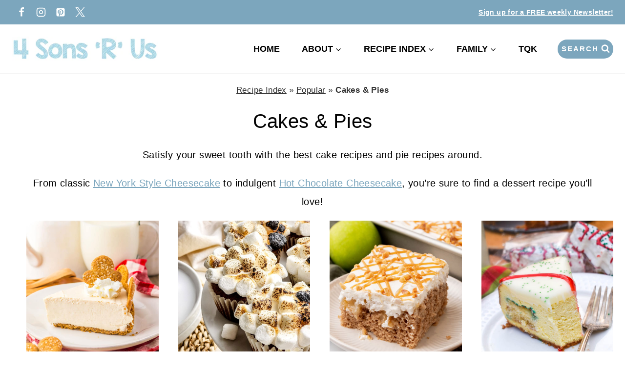

--- FILE ---
content_type: text/html; charset=UTF-8
request_url: https://4sonrus.com/category/ingredients/cakes-pies/
body_size: 37736
content:
<!doctype html>
<html lang="en-US" class="no-js" itemtype="https://schema.org/Blog" itemscope>
<head>
	<meta charset="UTF-8">
	<meta name="viewport" content="width=device-width, initial-scale=1, minimum-scale=1">
	<meta name='robots' content='index, follow, max-image-preview:large, max-snippet:-1, max-video-preview:-1' />

	<!-- This site is optimized with the Yoast SEO plugin v26.8 - https://yoast.com/product/yoast-seo-wordpress/ -->
	<title>Cakes &amp; Pies Archives - 4 Sons &#039;R&#039; Us</title><link rel="preload" href="https://4sonrus.com/wp-content/uploads/2022/02/logo-font-1.png" as="image" imagesrcset="https://4sonrus.com/wp-content/uploads/2022/02/logo-font-1.png 400w, https://4sonrus.com/wp-content/uploads/2022/02/logo-font-1-300x50.png 300w" imagesizes="(max-width: 400px) 100vw, 400px" fetchpriority="high"><style id="perfmatters-used-css">:where(.wp-block-button__link){border-radius:9999px;box-shadow:none;padding:calc(.667em + 2px) calc(1.333em + 2px);text-decoration:none;}:root :where(.wp-block-button .wp-block-button__link.is-style-outline),:root :where(.wp-block-button.is-style-outline>.wp-block-button__link){border:2px solid;padding:.667em 1.333em;}:root :where(.wp-block-button .wp-block-button__link.is-style-outline:not(.has-text-color)),:root :where(.wp-block-button.is-style-outline>.wp-block-button__link:not(.has-text-color)){color:currentColor;}:root :where(.wp-block-button .wp-block-button__link.is-style-outline:not(.has-background)),:root :where(.wp-block-button.is-style-outline>.wp-block-button__link:not(.has-background)){background-color:initial;background-image:none;}:where(.wp-block-columns){margin-bottom:1.75em;}:where(.wp-block-columns.has-background){padding:1.25em 2.375em;}:where(.wp-block-post-comments input[type=submit]){border:none;}:where(.wp-block-cover-image:not(.has-text-color)),:where(.wp-block-cover:not(.has-text-color)){color:#fff;}:where(.wp-block-cover-image.is-light:not(.has-text-color)),:where(.wp-block-cover.is-light:not(.has-text-color)){color:#000;}:root :where(.wp-block-cover h1:not(.has-text-color)),:root :where(.wp-block-cover h2:not(.has-text-color)),:root :where(.wp-block-cover h3:not(.has-text-color)),:root :where(.wp-block-cover h4:not(.has-text-color)),:root :where(.wp-block-cover h5:not(.has-text-color)),:root :where(.wp-block-cover h6:not(.has-text-color)),:root :where(.wp-block-cover p:not(.has-text-color)){color:inherit;}:where(.wp-block-file){margin-bottom:1.5em;}:where(.wp-block-file__button){border-radius:2em;display:inline-block;padding:.5em 1em;}:where(.wp-block-file__button):is(a):active,:where(.wp-block-file__button):is(a):focus,:where(.wp-block-file__button):is(a):hover,:where(.wp-block-file__button):is(a):visited{box-shadow:none;color:#fff;opacity:.85;text-decoration:none;}:where(.wp-block-group.wp-block-group-is-layout-constrained){position:relative;}.wp-block-image>a,.wp-block-image>figure>a{display:inline-block;}.wp-block-image img{box-sizing:border-box;height:auto;max-width:100%;vertical-align:bottom;}.wp-block-image[style*=border-radius] img,.wp-block-image[style*=border-radius]>a{border-radius:inherit;}.wp-block-image.aligncenter{text-align:center;}.wp-block-image .aligncenter,.wp-block-image .alignleft,.wp-block-image .alignright,.wp-block-image.aligncenter,.wp-block-image.alignleft,.wp-block-image.alignright{display:table;}.wp-block-image .aligncenter{margin-left:auto;margin-right:auto;}.wp-block-image :where(figcaption){margin-bottom:1em;margin-top:.5em;}.wp-block-image figure{margin:0;}@keyframes show-content-image{0%{visibility:hidden;}99%{visibility:hidden;}to{visibility:visible;}}@keyframes turn-on-visibility{0%{opacity:0;}to{opacity:1;}}@keyframes turn-off-visibility{0%{opacity:1;visibility:visible;}99%{opacity:0;visibility:visible;}to{opacity:0;visibility:hidden;}}@keyframes lightbox-zoom-in{0%{transform:translate(calc(( -100vw + var(--wp--lightbox-scrollbar-width) ) / 2 + var(--wp--lightbox-initial-left-position)),calc(-50vh + var(--wp--lightbox-initial-top-position))) scale(var(--wp--lightbox-scale));}to{transform:translate(-50%,-50%) scale(1);}}@keyframes lightbox-zoom-out{0%{transform:translate(-50%,-50%) scale(1);visibility:visible;}99%{visibility:visible;}to{transform:translate(calc(( -100vw + var(--wp--lightbox-scrollbar-width) ) / 2 + var(--wp--lightbox-initial-left-position)),calc(-50vh + var(--wp--lightbox-initial-top-position))) scale(var(--wp--lightbox-scale));visibility:hidden;}}:where(.wp-block-latest-comments:not([style*=line-height] .wp-block-latest-comments__comment)){line-height:1.1;}:where(.wp-block-latest-comments:not([style*=line-height] .wp-block-latest-comments__comment-excerpt p)){line-height:1.8;}:root :where(.wp-block-latest-posts.is-grid){padding:0;}:root :where(.wp-block-latest-posts.wp-block-latest-posts__list){padding-left:0;}ol,ul{box-sizing:border-box;}:root :where(.wp-block-list.has-background){padding:1.25em 2.375em;}:where(.wp-block-navigation.has-background .wp-block-navigation-item a:not(.wp-element-button)),:where(.wp-block-navigation.has-background .wp-block-navigation-submenu a:not(.wp-element-button)){padding:.5em 1em;}:where(.wp-block-navigation .wp-block-navigation__submenu-container .wp-block-navigation-item a:not(.wp-element-button)),:where(.wp-block-navigation .wp-block-navigation__submenu-container .wp-block-navigation-submenu a:not(.wp-element-button)),:where(.wp-block-navigation .wp-block-navigation__submenu-container .wp-block-navigation-submenu button.wp-block-navigation-item__content),:where(.wp-block-navigation .wp-block-navigation__submenu-container .wp-block-pages-list__item button.wp-block-navigation-item__content){padding:.5em 1em;}@keyframes overlay-menu__fade-in-animation{0%{opacity:0;transform:translateY(.5em);}to{opacity:1;transform:translateY(0);}}:root :where(p.has-background){padding:1.25em 2.375em;}:where(p.has-text-color:not(.has-link-color)) a{color:inherit;}:where(.wp-block-post-comments-form) input:not([type=submit]),:where(.wp-block-post-comments-form) textarea{border:1px solid #949494;font-family:inherit;font-size:1em;}:where(.wp-block-post-comments-form) input:where(:not([type=submit]):not([type=checkbox])),:where(.wp-block-post-comments-form) textarea{padding:calc(.667em + 2px);}:where(.wp-block-post-excerpt){box-sizing:border-box;margin-bottom:var(--wp--style--block-gap);margin-top:var(--wp--style--block-gap);}:where(.wp-block-preformatted.has-background){padding:1.25em 2.375em;}:where(.wp-block-search__button){border:1px solid #ccc;padding:6px 10px;}:where(.wp-block-search__input){font-family:inherit;font-size:inherit;font-style:inherit;font-weight:inherit;letter-spacing:inherit;line-height:inherit;text-transform:inherit;}:where(.wp-block-search__button-inside .wp-block-search__inside-wrapper){border:1px solid #949494;box-sizing:border-box;padding:4px;}:where(.wp-block-search__button-inside .wp-block-search__inside-wrapper) :where(.wp-block-search__button){padding:4px 8px;}:root :where(.wp-block-separator.is-style-dots){height:auto;line-height:1;text-align:center;}:root :where(.wp-block-separator.is-style-dots):before{color:currentColor;content:"···";font-family:serif;font-size:1.5em;letter-spacing:2em;padding-left:2em;}:root :where(.wp-block-site-logo.is-style-rounded){border-radius:9999px;}:root :where(.wp-block-social-links .wp-social-link a){padding:.25em;}:root :where(.wp-block-social-links.is-style-logos-only .wp-social-link a){padding:0;}:root :where(.wp-block-social-links.is-style-pill-shape .wp-social-link a){padding-left:.6666666667em;padding-right:.6666666667em;}:root :where(.wp-block-tag-cloud.is-style-outline){display:flex;flex-wrap:wrap;gap:1ch;}:root :where(.wp-block-tag-cloud.is-style-outline a){border:1px solid;font-size:unset !important;margin-right:0;padding:1ch 2ch;text-decoration:none !important;}:root :where(.wp-block-table-of-contents){box-sizing:border-box;}:where(.wp-block-term-description){box-sizing:border-box;margin-bottom:var(--wp--style--block-gap);margin-top:var(--wp--style--block-gap);}:where(pre.wp-block-verse){font-family:inherit;}:root{--wp--preset--font-size--normal:16px;--wp--preset--font-size--huge:42px;}.aligncenter{clear:both;}.screen-reader-text{border:0;clip-path:inset(50%);height:1px;margin:-1px;overflow:hidden;padding:0;position:absolute;width:1px;word-wrap:normal !important;}.screen-reader-text:focus{background-color:#ddd;clip-path:none;color:#444;display:block;font-size:1em;height:auto;left:5px;line-height:normal;padding:15px 23px 14px;text-decoration:none;top:5px;width:auto;z-index:100000;}html :where(.has-border-color){border-style:solid;}html :where([style*=border-top-color]){border-top-style:solid;}html :where([style*=border-right-color]){border-right-style:solid;}html :where([style*=border-bottom-color]){border-bottom-style:solid;}html :where([style*=border-left-color]){border-left-style:solid;}html :where([style*=border-width]){border-style:solid;}html :where([style*=border-top-width]){border-top-style:solid;}html :where([style*=border-right-width]){border-right-style:solid;}html :where([style*=border-bottom-width]){border-bottom-style:solid;}html :where([style*=border-left-width]){border-left-style:solid;}html :where(img[class*=wp-image-]){height:auto;max-width:100%;}:where(figure){margin:0 0 1em;}html :where(.is-position-sticky){--wp-admin--admin-bar--position-offset:var(--wp-admin--admin-bar--height,0px);}@media screen and (max-width:600px){html :where(.is-position-sticky){--wp-admin--admin-bar--position-offset:0px;}}@-webkit-keyframes a{to{-webkit-transform:rotate(1turn);transform:rotate(1turn);}}@keyframes a{to{-webkit-transform:rotate(1turn);transform:rotate(1turn);}}@-webkit-keyframes b{0%{background-position:0 0;}to{background-position:30px 0;}}@keyframes b{0%{background-position:0 0;}to{background-position:30px 0;}}html{line-height:1.15;-webkit-text-size-adjust:100%;}body{margin:0;}main{display:block;min-width:0;}h1{font-size:2em;margin:.67em 0;}a{background-color:transparent;}b,strong{font-weight:bold;}img{border-style:none;}button,input,optgroup,select,textarea{font-size:100%;margin:0;}button,input{overflow:visible;}button,select{text-transform:none;}button,[type="button"],[type="reset"],[type="submit"]{-webkit-appearance:button;}button::-moz-focus-inner,[type="button"]::-moz-focus-inner,[type="reset"]::-moz-focus-inner,[type="submit"]::-moz-focus-inner{border-style:none;padding:0;}button:-moz-focusring,[type="button"]:-moz-focusring,[type="reset"]:-moz-focusring,[type="submit"]:-moz-focusring{outline:1px dotted ButtonText;}[type="checkbox"],[type="radio"]{box-sizing:border-box;padding:0;}[type="number"]::-webkit-inner-spin-button,[type="number"]::-webkit-outer-spin-button{height:auto;}[type="search"]{-webkit-appearance:textfield;outline-offset:-2px;}[type="search"]::-webkit-search-decoration{-webkit-appearance:none;}::-webkit-file-upload-button{-webkit-appearance:button;font:inherit;}[hidden]{display:none;}:root{--global-gray-400:#cbd5e0;--global-gray-500:#a0aec0;--global-xs-spacing:1em;--global-sm-spacing:1.5rem;--global-md-spacing:2rem;--global-lg-spacing:2.5em;--global-xl-spacing:3.5em;--global-xxl-spacing:5rem;--global-edge-spacing:1.5rem;--global-boxed-spacing:2rem;--global-font-size-small:clamp(.8rem,.73rem + .217vw,.9rem);--global-font-size-medium:clamp(1.1rem,.995rem + .326vw,1.25rem);--global-font-size-large:clamp(1.75rem,1.576rem + .543vw,2rem);--global-font-size-larger:clamp(2rem,1.6rem + 1vw,2.5rem);--global-font-size-xxlarge:clamp(2.25rem,1.728rem + 1.63vw,3rem);}h1,h2,h3,h4,h5,h6{padding:0;margin:0;}h1 a,h2 a,h3 a,h4 a,h5 a,h6 a{color:inherit;text-decoration:none;}html{box-sizing:border-box;}*,*::before,*::after{box-sizing:inherit;}ul,ol{margin:0 0 1.5em 1.5em;padding:0;}ul.aligncenter,ol.aligncenter{list-style:none;}ul{list-style:disc;}li>ul,li>ol{margin-bottom:0;margin-left:1.5em;}img{display:block;height:auto;max-width:100%;}figure{margin:.5em 0;}a{color:var(--global-palette-highlight);transition:all .1s linear;}a:hover,a:focus,a:active{color:var(--global-palette-highlight-alt);}a:hover,a:active{outline:0;}.inner-link-style-plain a:not(.button),.widget-area.inner-link-style-plain a:not(.button){text-decoration:none;}.inner-link-style-normal a:not(.button),.widget-area.inner-link-style-normal a:not(.button){text-decoration:underline;}.screen-reader-text{clip:rect(1px,1px,1px,1px);position:absolute !important;height:1px;width:1px;overflow:hidden;word-wrap:normal !important;}.screen-reader-text:focus{background-color:#f1f1f1;border-radius:3px;box-shadow:0 0 2px 2px rgba(0,0,0,.6);clip:auto !important;color:#21759b;display:block;font-size:.875rem;font-weight:700;height:auto;left:5px;line-height:normal;padding:15px 23px 14px;text-decoration:none;top:5px;width:auto;z-index:100000;}:where(html:not(.no-js)) .hide-focus-outline *:focus{outline:0;}#primary[tabindex="-1"]:focus{outline:0;}input[type="text"],input[type="email"],input[type="url"],input[type="password"],input[type="search"],input[type="number"],input[type="tel"],input[type="range"],input[type="date"],input[type="month"],input[type="week"],input[type="time"],input[type="datetime"],input[type="datetime-local"],input[type="color"],textarea{-webkit-appearance:none;color:var(--global-palette5);border:1px solid var(--global-gray-400);border-radius:3px;padding:.4em .5em;max-width:100%;background:var(--global-palette9);box-shadow:0px 0px 0px -7px rgba(0,0,0,0);}::-webkit-input-placeholder{color:var(--global-palette6);}::-moz-placeholder{color:var(--global-palette6);opacity:1;}::placeholder{color:var(--global-palette6);}input[type="text"]:focus,input[type="email"]:focus,input[type="url"]:focus,input[type="password"]:focus,input[type="search"]:focus,input[type="number"]:focus,input[type="tel"]:focus,input[type="range"]:focus,input[type="date"]:focus,input[type="month"]:focus,input[type="week"]:focus,input[type="time"]:focus,input[type="datetime"]:focus,input[type="datetime-local"]:focus,input[type="color"]:focus,textarea:focus{color:var(--global-palette3);border-color:var(--global-palette6);outline:0;box-shadow:0px 5px 15px -7px rgba(0,0,0,.1);}.search-form{position:relative;}.search-form input[type="search"],.search-form input.search-field{padding-right:60px;width:100%;}.search-form .search-submit[type="submit"]{top:0;right:0;bottom:0;position:absolute;color:transparent;background:transparent;z-index:2;width:50px;border:0;padding:8px 12px 7px;border-radius:0;box-shadow:none;overflow:hidden;}.search-form .search-submit[type="submit"]:hover,.search-form .search-submit[type="submit"]:focus{color:transparent;background:transparent;box-shadow:none;}.search-form .kadence-search-icon-wrap{position:absolute;right:0;top:0;height:100%;width:50px;padding:0;text-align:center;background:0 0;z-index:3;cursor:pointer;pointer-events:none;color:var(--global-palette6);text-shadow:none;display:flex;align-items:center;justify-content:center;}.search-form .search-submit[type="submit"]:hover~.kadence-search-icon-wrap{color:var(--global-palette4);}button,.button,.wp-block-button__link,.wp-element-button,input[type="button"],input[type="reset"],input[type="submit"]{border-radius:3px;background:var(--global-palette-btn-bg);color:var(--global-palette-btn);padding:.4em 1em;border:0;font-size:1.125rem;line-height:1.6;display:inline-block;font-family:inherit;cursor:pointer;text-decoration:none;transition:all .2s ease;box-shadow:0px 0px 0px -7px rgba(0,0,0,0);}button:visited,.button:visited,.wp-block-button__link:visited,.wp-element-button:visited,input[type="button"]:visited,input[type="reset"]:visited,input[type="submit"]:visited{background:var(--global-palette-btn-bg);color:var(--global-palette-btn);}button:hover,button:focus,button:active,.button:hover,.button:focus,.button:active,.wp-block-button__link:hover,.wp-block-button__link:focus,.wp-block-button__link:active,.wp-element-button:hover,.wp-element-button:focus,.wp-element-button:active,input[type="button"]:hover,input[type="button"]:focus,input[type="button"]:active,input[type="reset"]:hover,input[type="reset"]:focus,input[type="reset"]:active,input[type="submit"]:hover,input[type="submit"]:focus,input[type="submit"]:active{color:var(--global-palette-btn-hover);background:var(--global-palette-btn-bg-hover);box-shadow:0px 15px 25px -7px rgba(0,0,0,.1);}button:disabled,button.disabled,.button:disabled,.button.disabled,.wp-block-button__link:disabled,.wp-block-button__link.disabled,.wp-element-button:disabled,.wp-element-button.disabled,input[type="button"]:disabled,input[type="button"].disabled,input[type="reset"]:disabled,input[type="reset"].disabled,input[type="submit"]:disabled,input[type="submit"].disabled{cursor:not-allowed;opacity:.5;}.kadence-svg-iconset{display:inline-flex;align-self:center;}.kadence-svg-iconset svg{height:1em;width:1em;}.kadence-svg-iconset.svg-baseline svg{top:.125em;position:relative;}:root .has-theme-palette-1-color,:root .has-theme-palette1-color{color:var(--global-palette1);}.kt-clear{}.kt-clear::before,.kt-clear::after{content:" ";display:table;}.kt-clear::after{clear:both;}.content-area{margin:var(--global-xxl-spacing) 0;}.site-container,.site-header-row-layout-contained,.site-footer-row-layout-contained,.entry-hero-layout-contained,.alignfull>.wp-block-cover__inner-container,.alignwide>.wp-block-cover__inner-container{margin:0 auto;padding:0 var(--global-content-edge-padding);}.content-bg{background:white;}.content-style-unboxed .entry:not(.loop-entry)>.entry-content-wrap{padding:0;}.content-style-unboxed .content-bg:not(.loop-entry){background:transparent;}.content-style-unboxed .entry:not(.loop-entry){box-shadow:none;border-radius:0;}#kt-scroll-up-reader,#kt-scroll-up{position:fixed;-webkit-transform:translateY(40px);transform:translateY(40px);transition:all .2s ease;opacity:0;z-index:1000;display:flex;cursor:pointer;}#kt-scroll-up-reader *,#kt-scroll-up *{pointer-events:none;}#kt-scroll-up-reader.scroll-up-style-outline,#kt-scroll-up.scroll-up-style-outline{background:transparent;}.scroll-up-style-outline,.scroll-up-wrap.scroll-up-style-outline{border-width:2px;border-style:solid;border-color:currentColor;color:var(--global-palette4);}.scroll-up-style-outline:hover{color:var(--global-palette5);}#kt-scroll-up-reader{-webkit-transform:translateY(0px);transform:translateY(0px);transition:all 0s ease;}#kt-scroll-up-reader:not(:focus){clip:rect(1px,1px,1px,1px);height:1px;width:1px;overflow:hidden;word-wrap:normal !important;}#kt-scroll-up-reader:focus{-webkit-transform:translateY(0px);transform:translateY(0px);opacity:1;box-shadow:none;z-index:1001;}@media screen and (max-width: 719px){.vs-sm-false{display:none !important;}}#wrapper{overflow:hidden;overflow:clip;}.aligncenter{clear:both;display:block;margin-left:auto;margin-right:auto;text-align:center;}body.footer-on-bottom #wrapper{min-height:100vh;display:flex;flex-direction:column;}body.footer-on-bottom #inner-wrap{flex:1 0 auto;}.site-branding{max-height:inherit;}.site-branding a.brand{display:flex;gap:1em;flex-direction:row;align-items:center;text-decoration:none;color:inherit;max-height:inherit;}.site-branding a.brand img{display:block;}@media screen and (max-width:719px){.site-branding.branding-mobile-layout-standard:not(.site-brand-logo-only) a.brand{flex-direction:row;}}.header-navigation ul ul.sub-menu,.header-navigation ul ul.submenu{display:none;position:absolute;top:100%;flex-direction:column;background:#fff;margin-left:0;box-shadow:0 2px 13px rgba(0,0,0,.1);z-index:1000;}.header-navigation ul ul.sub-menu>li:last-child,.header-navigation ul ul.submenu>li:last-child{border-bottom:0;}.header-navigation[class*=header-navigation-dropdown-animation-fade] ul ul.sub-menu,.header-navigation[class*=header-navigation-dropdown-animation-fade] ul ul.submenu{opacity:0;visibility:hidden;transform:translate3d(0,0,0);transition:all .2s ease;display:block;clip:rect(1px,1px,1px,1px);height:1px;overflow:hidden;}.header-navigation[class*=header-navigation-dropdown-animation-fade]:not(.click-to-open) ul li.menu-item--toggled-on>ul,.header-navigation[class*=header-navigation-dropdown-animation-fade]:not(.click-to-open) ul li:hover>ul,.header-navigation[class*=header-navigation-dropdown-animation-fade]:not(.click-to-open) ul li:not(.menu-item--has-toggle):focus>ul{opacity:1;visibility:visible;transform:translate3d(0,0,0);clip:auto;height:auto;overflow:visible;}.header-navigation.header-navigation-dropdown-animation-fade-up ul ul.sub-menu,.header-navigation.header-navigation-dropdown-animation-fade-up ul ul.submenu{transform:translate3d(0,10px,0);}.wp-site-blocks .nav--toggle-sub .dropdown-nav-special-toggle{position:absolute !important;overflow:hidden;padding:0 !important;margin:0 !important;margin-right:-.1em !important;border:0 !important;width:.9em;top:0;bottom:0;height:auto;border-radius:0;box-shadow:none !important;background:0 0 !important;display:block;left:auto;right:.7em;pointer-events:none;}.wp-site-blocks .nav--toggle-sub .sub-menu .dropdown-nav-special-toggle{width:2.6em;margin:0 !important;right:0;}.nav--toggle-sub .dropdown-nav-special-toggle:focus{z-index:10;}.nav--toggle-sub .dropdown-nav-toggle{display:block;display:inline-flex;background:0 0;position:absolute;right:0;top:50%;width:.7em;width:.9em;height:.7em;height:.9em;font-size:inherit;font-size:.9em;line-height:inherit;margin:0;padding:0;border:none;border-radius:0;transform:translateY(-50%);overflow:visible;transition:opacity .2s ease;}.nav--toggle-sub ul ul .dropdown-nav-toggle{right:.2em;}.nav--toggle-sub ul ul .dropdown-nav-toggle .kadence-svg-iconset{transform:rotate(-90deg);}.nav--toggle-sub li.menu-item-has-children{position:relative;}.nav-drop-title-wrap{position:relative;padding-right:1em;display:block;}.nav--toggle-sub li.menu-item--toggled-on>ul,.nav--toggle-sub li:not(.menu-item--has-toggle):focus>ul,.nav--toggle-sub.click-to-open li.menu-item--has-toggle>ul.opened,.nav--toggle-sub:not(.click-to-open) li:hover>ul{display:block;}.nav--toggle-sub li:not(.menu-item--has-toggle):focus-within>ul{display:block;}@media (hover:none){.wp-site-blocks .nav--toggle-sub .menu-item--has-toggle:not(.menu-item--toggled-on) .dropdown-nav-special-toggle{left:0;right:0 !important;margin-right:0 !important;width:100%;pointer-events:all;}}.rtl .primary-menu-container>ul>li.menu-item .dropdown-nav-special-toggle{right:auto;left:.7em;}.rtl .wp-site-blocks .nav--toggle-sub .sub-menu .dropdown-nav-special-toggle{left:0;right:auto;}.wp-site-blocks .nav--toggle-sub .kadence-menu-mega-enabled .sub-menu .dropdown-nav-special-toggle{display:none;}.header-navigation[class*=header-navigation-style-underline] .header-menu-container>ul>li>a{position:relative;}.header-navigation[class*=header-navigation-style-underline] .header-menu-container>ul>li>a:after{content:"";width:100%;position:absolute;bottom:0;height:2px;right:50%;background:currentColor;transform:scale(0,0) translate(-50%,0);transition:transform .2s ease-in-out,color 0s ease-in-out;}.header-navigation[class*=header-navigation-style-underline] .header-menu-container>ul>li>a:hover:after{transform:scale(1,1) translate(50%,0);}.header-menu-container,.header-navigation{display:flex;}.header-navigation li.menu-item>a{display:block;width:100%;text-decoration:none;color:var(--global-palette4);transition:all .2s ease-in-out;transform:translate3d(0,0,0);}.header-navigation li.menu-item>a:focus,.header-navigation li.menu-item>a:hover{color:var(--global-palette-highlight);}.header-navigation ul.sub-menu,.header-navigation ul.submenu{display:block;list-style:none;margin:0;padding:0;}.header-navigation ul li.menu-item>a{padding:.6em .5em;}.header-navigation ul ul li.menu-item>a{padding:1em;}.header-navigation ul ul li.menu-item>a{width:200px;}.header-navigation ul ul ul.sub-menu,.header-navigation ul ul ul.submenu{top:0;left:100%;right:auto;min-height:100%;}.header-navigation .menu{display:flex;flex-wrap:wrap;justify-content:center;align-items:center;list-style:none;margin:0;padding:0;}.menu-toggle-open{display:flex;background:0 0;align-items:center;box-shadow:none;}.menu-toggle-open .menu-toggle-icon{display:flex;}.menu-toggle-open:focus,.menu-toggle-open:hover{border-color:currentColor;background:0 0;box-shadow:none;}.menu-toggle-open.menu-toggle-style-default{border:0;}.wp-site-blocks .menu-toggle-open{box-shadow:none;}.mobile-navigation{width:100%;}.mobile-navigation a{display:block;width:100%;text-decoration:none;padding:.6em .5em;}.mobile-navigation ul{display:block;list-style:none;margin:0;padding:0;}.drawer-nav-drop-wrap{display:flex;position:relative;}.drawer-nav-drop-wrap a{color:inherit;}.drawer-nav-drop-wrap .drawer-sub-toggle{background:0 0;color:inherit;padding:.5em .7em;display:flex;border:0;border-radius:0;box-shadow:none;line-height:normal;}.drawer-nav-drop-wrap .drawer-sub-toggle[aria-expanded=true] svg{transform:rotate(180deg);}.mobile-navigation ul ul{padding-left:1em;transition:all .2s ease-in-out;}.mobile-navigation ul.has-collapse-sub-nav ul.sub-menu{display:none;}body[class*=amp-mode-] .mobile-navigation ul ul{display:block;}.mobile-navigation ul ul ul ul ul ul{padding-left:0;}.popup-drawer{position:fixed;display:none;top:0;bottom:0;left:-99999rem;right:99999rem;transition:opacity .25s ease-in,left 0s .25s,right 0s .25s;z-index:100000;}.popup-drawer .drawer-overlay{background-color:rgba(0,0,0,.4);position:fixed;top:0;right:0;bottom:0;left:0;opacity:0;transition:opacity .2s ease-in-out;}.popup-drawer .drawer-inner{width:100%;transform:translateX(100%);max-width:90%;right:0;top:0;overflow:auto;background:#090c10;color:#fff;bottom:0;opacity:0;position:fixed;box-shadow:0 0 2rem 0 rgba(0,0,0,.1);display:flex;flex-direction:column;transition:transform .3s cubic-bezier(.77,.2,.05,1),opacity .25s cubic-bezier(.77,.2,.05,1);}.popup-drawer .drawer-header{padding:0 1.5em;display:flex;justify-content:flex-end;min-height:calc(1.2em + 24px);}.popup-drawer .drawer-header .drawer-toggle{background:0 0;border:0;font-size:24px;line-height:1;padding:.6em .15em;color:inherit;display:flex;box-shadow:none;border-radius:0;}.popup-drawer .drawer-header .drawer-toggle:hover{box-shadow:none;}.popup-drawer .drawer-content{padding:0 1.5em 1.5em;}.popup-drawer .drawer-header .drawer-toggle{width:1em;position:relative;height:1em;box-sizing:content-box;font-size:24px;}.drawer-toggle .toggle-close-bar{width:.75em;height:.08em;background:currentColor;transform-origin:center center;position:absolute;margin-top:-.04em;opacity:0;border-radius:.08em;left:50%;margin-left:-.375em;top:50%;transform:rotate(45deg) translateX(-50%);transition:transform .3s cubic-bezier(.77,.2,.05,1),opacity .3s cubic-bezier(.77,.2,.05,1);transition-delay:.2s;}.drawer-toggle .toggle-close-bar:last-child{transform:rotate(-45deg) translateX(50%);}.popup-drawer .drawer-content.content-valign-middle{min-height:calc(100% - ( 1.2em + 24px ));display:flex;justify-content:center;flex-direction:column;padding-bottom:calc(1.2em + 24px);max-height:calc(100% - ( 1.2em + 24px ));overflow:auto;}.popup-drawer .drawer-content.content-align-center{text-align:center;}.popup-drawer .drawer-content.content-align-center .site-header-item{justify-content:center;}body[class*=showing-popup-drawer-]{overflow:hidden;}#main-header{display:none;}#masthead{position:relative;z-index:11;}@media screen and (min-width:1025px){#main-header{display:block;}#mobile-header{display:none;}}.drawer-content .mobile-html,.drawer-content .mobile-html2{width:100%;}.site-header-row{display:grid;grid-template-columns:auto auto;}.site-header-row.site-header-row-center-column{grid-template-columns:1fr auto 1fr;}.site-header-row.site-header-row-only-center-column{display:flex;justify-content:center;}.site-header-row.site-header-row-only-center-column .site-header-section-center{flex-grow:1;}.site-header-section{display:flex;max-height:inherit;}.site-header-item{display:flex;align-items:center;margin-right:10px;max-height:inherit;}.site-header-section>.site-header-item:last-child{margin-right:0;}.drawer-content .site-header-item{margin-right:0;margin-bottom:10px;}.drawer-content .site-header-item:last-child{margin-bottom:0;}.site-header-section-right{justify-content:flex-end;}.site-header-section-center{justify-content:center;}.header-html-inner p:first-child{margin-top:0;}.header-html-inner p:last-child{margin-bottom:0;}.element-social-inner-wrap{display:flex;flex-wrap:wrap;align-items:center;gap:.3em;}a.social-button{width:2em;text-decoration:none;height:2em;display:inline-flex;justify-content:center;align-items:center;margin:0;color:var(--global-palette4);background:var(--global-palette7);border-radius:3px;transition:all .2s ease-in-out;}a.social-button:hover{color:var(--global-palette-btn);background:var(--global-palette-btn-bg);}.social-style-outline .social-button{background:0 0 !important;border:2px solid var(--global-palette7);}.social-style-outline .social-button:hover{color:var(--global-palette-highlight);border-color:currentColor;}.search-toggle-open{display:flex;background:0 0;align-items:center;padding:.5em;box-shadow:none;}.search-toggle-open .search-toggle-label{padding-right:5px;}.search-toggle-open .search-toggle-icon{display:flex;}.search-toggle-open .search-toggle-icon svg.kadence-svg-icon{top:-.05em;position:relative;}.search-toggle-open .search-toggle-label:empty{padding-right:0;}.search-toggle-open:focus,.search-toggle-open:hover{border-color:currentColor;background:0 0;box-shadow:none;}.search-toggle-open.search-toggle-style-default{border:0;}.popup-drawer-layout-fullwidth .drawer-inner{max-width:none;background:rgba(9,12,16,.97);transition:transform 0s ease-in,opacity .2s ease-in;}.popup-drawer-layout-fullwidth .drawer-inner .drawer-overlay{background-color:transparent;}#search-drawer .drawer-inner .drawer-header{position:relative;z-index:100;}#search-drawer .drawer-inner .drawer-content{display:flex;justify-content:center;align-items:center;position:absolute;top:0;bottom:0;left:0;right:0;padding:2em;}#search-drawer .drawer-inner form{max-width:800px;width:100%;margin:0 auto;display:flex;}#search-drawer .drawer-inner form label{flex-grow:2;}#search-drawer .drawer-inner form ::-webkit-input-placeholder{color:currentColor;opacity:.5;}#search-drawer .drawer-inner form ::-moz-placeholder{color:currentColor;opacity:.5;}#search-drawer .drawer-inner form :-ms-input-placeholder{color:currentColor;opacity:.5;}#search-drawer .drawer-inner form :-moz-placeholder{color:currentColor;opacity:.5;}#search-drawer .drawer-inner input.search-field{width:100%;background:0 0;color:var(--global-palette6);padding:.8em 80px .8em .8em;font-size:20px;border:1px solid currentColor;}#search-drawer .drawer-inner input.search-field:focus{color:#fff;box-shadow:5px 5px 0 0 currentColor;}#search-drawer .drawer-inner .search-submit[type=submit]{width:70px;}#search-drawer .drawer-inner .kadence-search-icon-wrap{color:var(--global-palette6);width:70px;}#search-drawer .drawer-inner .search-submit[type=submit]:hover~.kadence-search-icon-wrap{color:#fff;}#search-drawer .drawer-inner button[type=submit]:hover~.kadence-search-icon-wrap{color:#fff;}.kadence-sticky-header{position:relative;z-index:1;}#mobile-drawer{z-index:99999;}#mobile-header .mobile-navigation>.mobile-menu-container.drawer-menu-container>ul.menu{display:flex;flex-wrap:wrap;}#mobile-header .mobile-navigation:not(.drawer-navigation-parent-toggle-true) ul li.menu-item-has-children .drawer-nav-drop-wrap button{border:0;}#mobile-header .mobile-navigation ul li.menu-item-has-children .drawer-nav-drop-wrap,#mobile-header .mobile-navigation ul li:not(.menu-item-has-children) a{border:0;}.wp-block-image{margin-bottom:0;}figure.wp-block-image.aligncenter img{display:inline-block;}.pagination{margin:var(--global-lg-spacing) auto;overflow:hidden;}.pagination .nav-links{justify-content:center;flex-wrap:wrap;}.pagination .page-numbers{display:inline-block;margin-right:.5em;border:2px solid transparent;min-width:2.5em;line-height:2.25em;text-align:center;text-decoration:none;border-radius:.25rem;color:inherit;}.pagination a:hover,.pagination a:focus,.pagination a:active{border-color:var(--global-palette-btn-bg);}.pagination .dots{min-width:auto;border:none;}.pagination .current{border-color:var(--global-palette-btn-bg);background:var(--global-palette-btn-bg);color:var(--global-palette-btn);}.pagination .page-numbers:last-child{margin-right:0;}.widget{margin-top:0;margin-bottom:1.5em;}.widget-area .widget:last-child{margin-bottom:0;}.widget-area ul{padding-left:.5em;}.widget-area a:where(:not(.button):not(.wp-block-button__link):not(.wp-element-button)){color:var(--global-palette3);text-decoration:none;}.widget-area a:where(:not(.button):not(.wp-block-button__link):not(.wp-element-button)):hover{color:var(--global-palette-highlight);text-decoration:underline;}.widget-area .widget{margin-left:0;margin-right:0;}.widget li:not(.kb-table-of-content-list li){line-height:1.8;}.grid-cols{display:grid;grid-template-columns:minmax(0,1fr);-webkit-column-gap:2.5rem;-moz-column-gap:2.5rem;column-gap:2.5rem;row-gap:2.5rem;}.wp-site-blocks .grid-cols:before{display:none;}@media screen and (min-width: 576px){.grid-sm-col-2{grid-template-columns:repeat(2,minmax(0,1fr));}}@media screen and (min-width: 1025px){.grid-lg-col-4{grid-template-columns:repeat(4,minmax(0,1fr));}}.entry{box-shadow:0px 15px 25px -10px rgba(0,0,0,.05);border-radius:.25rem;}.content-wrap{position:relative;}.archive.content-style-unboxed .entry-content-wrap,.blog.content-style-unboxed .entry-content-wrap,.post-type-archive.content-style-unboxed .entry-content-wrap,.search-results.content-style-unboxed .entry-content-wrap{padding:0;}.archive.content-style-unboxed .entry,.blog.content-style-unboxed .entry,.post-type-archive.content-style-unboxed .entry,.search-results.content-style-unboxed .entry{box-shadow:none;}.wp-site-blocks .post-thumbnail{display:block;height:0;padding-bottom:66.67%;overflow:hidden;position:relative;}.wp-site-blocks .post-thumbnail.kadence-thumbnail-ratio-1-1{padding-bottom:100%;}.wp-site-blocks .post-thumbnail .post-thumbnail-inner{position:absolute;top:0;bottom:0;left:0;right:0;}.wp-site-blocks .post-thumbnail img{flex:1;-o-object-fit:cover;object-fit:cover;}.wp-site-blocks .post-thumbnail:not(.kadence-thumbnail-ratio-inherit) img{height:100%;width:100%;}.archive.content-style-unboxed .wp-site-blocks .post-thumbnail,.blog.content-style-unboxed .wp-site-blocks .post-thumbnail,.post-type-archive.content-style-unboxed .wp-site-blocks .post-thumbnail,.search-results.content-style-unboxed .wp-site-blocks .post-thumbnail{margin-bottom:1em;}.kadence-breadcrumbs{margin:1em 0;font-size:85%;color:var(--global-palette5);}.kadence-breadcrumbs a{color:inherit;}.kadence-breadcrumbs p{margin:0;}.entry-content-wrap .entry-header .kadence-breadcrumbs:first-child{margin-top:0;}.loop-entry .entry-header .entry-title{margin:0;}.entry-hero-container-inner{background:var(--global-palette7);}.entry-hero-container-inner .entry-header{min-height:200px;display:flex;align-items:center;text-align:center;justify-content:center;flex-direction:column;margin-bottom:0;}.entry-hero-container-inner .entry-header>div{width:100%;}.entry-hero{position:relative;}.hero-section-overlay{position:absolute;left:0;right:0;top:0;bottom:0;}.hero-container{position:relative;}.title-align-center{text-align:center;}.entry-hero .title-align-center{text-align:center;align-items:center;}.entry-header{margin-bottom:1em;}.entry-footer{clear:both;}.entry-title{word-wrap:break-word;}.entry-hero-layout-contained>.entry-hero-container-inner{position:relative;}.site-footer-row{display:grid;grid-template-columns:repeat(2,minmax(0,1fr));}.site-footer-row.site-footer-row-columns-3{grid-template-columns:minmax(0,1fr) minmax(0,1fr) minmax(0,1fr);}.site-footer-row.site-footer-row-columns-1{display:flex;justify-content:center;}.site-footer-row.site-footer-row-columns-1 .site-footer-section{flex:1;text-align:center;min-width:0;}.site-footer-row-layout-fullwidth>.site-footer-row-container-inner>.site-container{max-width:none;}@media screen and (min-width: 720px) and (max-width: 1024px){.site-footer-row-container-inner .site-footer-row.site-footer-row-tablet-column-layout-default,.site-footer-row-container-inner .site-footer-row.site-footer-row-tablet-column-layout-row{grid-template-columns:minmax(0,1fr);}}@media screen and (max-width: 719px){.site-footer-row-container-inner .site-footer-row.site-footer-row-mobile-column-layout-default,.site-footer-row-container-inner .site-footer-row.site-footer-row-mobile-column-layout-row{grid-template-columns:minmax(0,1fr);}}.site-footer-section{display:flex;max-height:inherit;}.footer-widget-area{flex:1;min-width:0;display:flex;}.ft-ro-dir-column .site-footer-section:not(.footer-section-inner-items-1) .footer-widget-area{flex:unset;}.footer-widget-area>*{flex:1;min-width:0;}.footer-widget-area.content-valign-middle{align-items:center;}.footer-widget-area.content-valign-top{align-items:flex-start;}.footer-widget-area.content-align-center{text-align:center;}.footer-widget-area.content-align-center .widget_media_image img{margin:0 auto;}.footer-widget-area.content-align-left{text-align:left;}@media screen and (max-width: 1024px){.footer-widget-area.content-tablet-align-center{text-align:center;}.footer-widget-area.content-tablet-align-center .widget_media_image img{margin:0 auto;}}@media screen and (max-width: 719px){.footer-widget-area.content-mobile-align-center{text-align:center;}.footer-widget-area.content-mobile-align-center .widget_media_image img{margin:0 auto;}}.ft-ro-dir-column .site-footer-section{flex-direction:column;}.site-footer-wrap .social-button{color:var(--global-palette4);background:var(--global-palette7);}.site-footer-wrap .social-button:hover{text-decoration:none;color:var(--global-palette-btn);background:var(--global-palette-btn-bg);}.social-style-outline .social-button:hover{color:var(--global-palette3);}.site-footer-section{position:relative;}.site-footer-section:not(:last-child):after{content:"";position:absolute;top:0;bottom:0;height:auto;width:0;right:-15px;-webkit-transform:translateX(50%);transform:translateX(50%);}.footer-html{margin:1em 0;}.footer-html p:last-child{margin-bottom:0;}.footer-html p:first-child{margin-top:0;}</style>
	<link rel="canonical" href="https://4sonrus.com/category/popular/cakes-pies/" />
	<link rel="next" href="https://4sonrus.com/category/popular/cakes-pies/page/2/" />
	<meta property="og:locale" content="en_US" />
	<meta property="og:type" content="article" />
	<meta property="og:title" content="Cakes &amp; Pies Archives - 4 Sons &#039;R&#039; Us" />
	<meta property="og:description" content="Satisfy your sweet tooth with the best cake recipes and pie recipes around. From classic New York Style Cheesecake to indulgent Hot Chocolate Cheesecake, you’re sure to find a dessert recipe you’ll love!" />
	<meta property="og:url" content="https://4sonrus.com/category/popular/cakes-pies/" />
	<meta property="og:site_name" content="4 Sons &#039;R&#039; Us" />
	<meta name="twitter:card" content="summary_large_image" />
	<meta name="twitter:site" content="@4Sons_R_Us" />
	<script type="application/ld+json" class="yoast-schema-graph">{"@context":"https://schema.org","@graph":[{"@type":"CollectionPage","@id":"https://4sonrus.com/category/popular/cakes-pies/","url":"https://4sonrus.com/category/popular/cakes-pies/","name":"Cakes &amp; Pies Archives - 4 Sons &#039;R&#039; Us","isPartOf":{"@id":"https://4sonrus.com/#website"},"primaryImageOfPage":{"@id":"https://4sonrus.com/category/popular/cakes-pies/#primaryimage"},"image":{"@id":"https://4sonrus.com/category/popular/cakes-pies/#primaryimage"},"thumbnailUrl":"https://4sonrus.com/wp-content/uploads/2025/12/No-Bake-Gingerbread-Cheesecake-Set-3-9.jpg","breadcrumb":{"@id":"https://4sonrus.com/category/popular/cakes-pies/#breadcrumb"},"inLanguage":"en-US"},{"@type":"ImageObject","inLanguage":"en-US","@id":"https://4sonrus.com/category/popular/cakes-pies/#primaryimage","url":"https://4sonrus.com/wp-content/uploads/2025/12/No-Bake-Gingerbread-Cheesecake-Set-3-9.jpg","contentUrl":"https://4sonrus.com/wp-content/uploads/2025/12/No-Bake-Gingerbread-Cheesecake-Set-3-9.jpg","width":850,"height":1150,"caption":"a slice of no bake gingerbread cheesecake on a white plate"},{"@type":"BreadcrumbList","@id":"https://4sonrus.com/category/popular/cakes-pies/#breadcrumb","itemListElement":[{"@type":"ListItem","position":1,"name":"Popular","item":"https://4sonrus.com/category/popular/"},{"@type":"ListItem","position":2,"name":"Cakes &amp; Pies"}]},{"@type":"WebSite","@id":"https://4sonrus.com/#website","url":"https://4sonrus.com/","name":"4 Sons 'R' Us","description":"Fast fix, budget-friendly, family-style recipes made from scratch at home","publisher":{"@id":"https://4sonrus.com/#organization"},"potentialAction":[{"@type":"SearchAction","target":{"@type":"EntryPoint","urlTemplate":"https://4sonrus.com/?s={search_term_string}"},"query-input":{"@type":"PropertyValueSpecification","valueRequired":true,"valueName":"search_term_string"}}],"inLanguage":"en-US"},{"@type":"Organization","@id":"https://4sonrus.com/#organization","name":"4 Sons 'R' Us","url":"https://4sonrus.com/","logo":{"@type":"ImageObject","inLanguage":"en-US","@id":"https://4sonrus.com/#/schema/logo/image/","url":"https://4sonrus.com/wp-content/uploads/2022/02/logo-font-1.png","contentUrl":"https://4sonrus.com/wp-content/uploads/2022/02/logo-font-1.png","width":400,"height":66,"caption":"4 Sons 'R' Us"},"image":{"@id":"https://4sonrus.com/#/schema/logo/image/"},"sameAs":["https://www.facebook.com/4SonsrUs","https://x.com/4Sons_R_Us","https://www.instagram.com/4sonsrus/","https://www.pinterest.com/4sonrus/"]}]}</script>
	<!-- / Yoast SEO plugin. -->


<link rel='dns-prefetch' href='//scripts.mediavine.com' />
<link rel='dns-prefetch' href='//stats.wp.com' />

<link rel="alternate" type="application/rss+xml" title="4 Sons &#039;R&#039; Us &raquo; Feed" href="https://4sonrus.com/feed/" />
<link rel="alternate" type="application/rss+xml" title="4 Sons &#039;R&#039; Us &raquo; Comments Feed" href="https://4sonrus.com/comments/feed/" />
			<script type="pmdelayedscript" data-cfasync="false" data-no-optimize="1" data-no-defer="1" data-no-minify="1" data-rocketlazyloadscript="1">document.documentElement.classList.remove( 'no-js' );</script>
			<link rel="alternate" type="application/rss+xml" title="4 Sons &#039;R&#039; Us &raquo; Cakes &amp; Pies Category Feed" href="https://4sonrus.com/category/popular/cakes-pies/feed/" />
<script type="pmdelayedscript" data-cfasync="false" data-no-optimize="1" data-no-defer="1" data-no-minify="1" data-rocketlazyloadscript="1">(()=>{"use strict";const e=[400,500,600,700,800,900],t=e=>`wprm-min-${e}`,n=e=>`wprm-max-${e}`,s=new Set,o="ResizeObserver"in window,r=o?new ResizeObserver((e=>{for(const t of e)c(t.target)})):null,i=.5/(window.devicePixelRatio||1);function c(s){const o=s.getBoundingClientRect().width||0;for(let r=0;r<e.length;r++){const c=e[r],a=o<=c+i;o>c+i?s.classList.add(t(c)):s.classList.remove(t(c)),a?s.classList.add(n(c)):s.classList.remove(n(c))}}function a(e){s.has(e)||(s.add(e),r&&r.observe(e),c(e))}!function(e=document){e.querySelectorAll(".wprm-recipe").forEach(a)}();if(new MutationObserver((e=>{for(const t of e)for(const e of t.addedNodes)e instanceof Element&&(e.matches?.(".wprm-recipe")&&a(e),e.querySelectorAll?.(".wprm-recipe").forEach(a))})).observe(document.documentElement,{childList:!0,subtree:!0}),!o){let e=0;addEventListener("resize",(()=>{e&&cancelAnimationFrame(e),e=requestAnimationFrame((()=>s.forEach(c)))}),{passive:!0})}})();</script><style id='wp-img-auto-sizes-contain-inline-css'>
img:is([sizes=auto i],[sizes^="auto," i]){contain-intrinsic-size:3000px 1500px}
/*# sourceURL=wp-img-auto-sizes-contain-inline-css */
</style>
<style id='wp-block-library-inline-css'>
:root{--wp-block-synced-color:#7a00df;--wp-block-synced-color--rgb:122,0,223;--wp-bound-block-color:var(--wp-block-synced-color);--wp-editor-canvas-background:#ddd;--wp-admin-theme-color:#007cba;--wp-admin-theme-color--rgb:0,124,186;--wp-admin-theme-color-darker-10:#006ba1;--wp-admin-theme-color-darker-10--rgb:0,107,160.5;--wp-admin-theme-color-darker-20:#005a87;--wp-admin-theme-color-darker-20--rgb:0,90,135;--wp-admin-border-width-focus:2px}@media (min-resolution:192dpi){:root{--wp-admin-border-width-focus:1.5px}}.wp-element-button{cursor:pointer}:root .has-very-light-gray-background-color{background-color:#eee}:root .has-very-dark-gray-background-color{background-color:#313131}:root .has-very-light-gray-color{color:#eee}:root .has-very-dark-gray-color{color:#313131}:root .has-vivid-green-cyan-to-vivid-cyan-blue-gradient-background{background:linear-gradient(135deg,#00d084,#0693e3)}:root .has-purple-crush-gradient-background{background:linear-gradient(135deg,#34e2e4,#4721fb 50%,#ab1dfe)}:root .has-hazy-dawn-gradient-background{background:linear-gradient(135deg,#faaca8,#dad0ec)}:root .has-subdued-olive-gradient-background{background:linear-gradient(135deg,#fafae1,#67a671)}:root .has-atomic-cream-gradient-background{background:linear-gradient(135deg,#fdd79a,#004a59)}:root .has-nightshade-gradient-background{background:linear-gradient(135deg,#330968,#31cdcf)}:root .has-midnight-gradient-background{background:linear-gradient(135deg,#020381,#2874fc)}:root{--wp--preset--font-size--normal:16px;--wp--preset--font-size--huge:42px}.has-regular-font-size{font-size:1em}.has-larger-font-size{font-size:2.625em}.has-normal-font-size{font-size:var(--wp--preset--font-size--normal)}.has-huge-font-size{font-size:var(--wp--preset--font-size--huge)}.has-text-align-center{text-align:center}.has-text-align-left{text-align:left}.has-text-align-right{text-align:right}.has-fit-text{white-space:nowrap!important}#end-resizable-editor-section{display:none}.aligncenter{clear:both}.items-justified-left{justify-content:flex-start}.items-justified-center{justify-content:center}.items-justified-right{justify-content:flex-end}.items-justified-space-between{justify-content:space-between}.screen-reader-text{border:0;clip-path:inset(50%);height:1px;margin:-1px;overflow:hidden;padding:0;position:absolute;width:1px;word-wrap:normal!important}.screen-reader-text:focus{background-color:#ddd;clip-path:none;color:#444;display:block;font-size:1em;height:auto;left:5px;line-height:normal;padding:15px 23px 14px;text-decoration:none;top:5px;width:auto;z-index:100000}html :where(.has-border-color){border-style:solid}html :where([style*=border-top-color]){border-top-style:solid}html :where([style*=border-right-color]){border-right-style:solid}html :where([style*=border-bottom-color]){border-bottom-style:solid}html :where([style*=border-left-color]){border-left-style:solid}html :where([style*=border-width]){border-style:solid}html :where([style*=border-top-width]){border-top-style:solid}html :where([style*=border-right-width]){border-right-style:solid}html :where([style*=border-bottom-width]){border-bottom-style:solid}html :where([style*=border-left-width]){border-left-style:solid}html :where(img[class*=wp-image-]){height:auto;max-width:100%}:where(figure){margin:0 0 1em}html :where(.is-position-sticky){--wp-admin--admin-bar--position-offset:var(--wp-admin--admin-bar--height,0px)}@media screen and (max-width:600px){html :where(.is-position-sticky){--wp-admin--admin-bar--position-offset:0px}}

/*# sourceURL=wp-block-library-inline-css */
</style><style id='wp-block-image-inline-css'>
.wp-block-image>a,.wp-block-image>figure>a{display:inline-block}.wp-block-image img{box-sizing:border-box;height:auto;max-width:100%;vertical-align:bottom}@media not (prefers-reduced-motion){.wp-block-image img.hide{visibility:hidden}.wp-block-image img.show{animation:show-content-image .4s}}.wp-block-image[style*=border-radius] img,.wp-block-image[style*=border-radius]>a{border-radius:inherit}.wp-block-image.has-custom-border img{box-sizing:border-box}.wp-block-image.aligncenter{text-align:center}.wp-block-image.alignfull>a,.wp-block-image.alignwide>a{width:100%}.wp-block-image.alignfull img,.wp-block-image.alignwide img{height:auto;width:100%}.wp-block-image .aligncenter,.wp-block-image .alignleft,.wp-block-image .alignright,.wp-block-image.aligncenter,.wp-block-image.alignleft,.wp-block-image.alignright{display:table}.wp-block-image .aligncenter>figcaption,.wp-block-image .alignleft>figcaption,.wp-block-image .alignright>figcaption,.wp-block-image.aligncenter>figcaption,.wp-block-image.alignleft>figcaption,.wp-block-image.alignright>figcaption{caption-side:bottom;display:table-caption}.wp-block-image .alignleft{float:left;margin:.5em 1em .5em 0}.wp-block-image .alignright{float:right;margin:.5em 0 .5em 1em}.wp-block-image .aligncenter{margin-left:auto;margin-right:auto}.wp-block-image :where(figcaption){margin-bottom:1em;margin-top:.5em}.wp-block-image.is-style-circle-mask img{border-radius:9999px}@supports ((-webkit-mask-image:none) or (mask-image:none)) or (-webkit-mask-image:none){.wp-block-image.is-style-circle-mask img{border-radius:0;-webkit-mask-image:url('data:image/svg+xml;utf8,<svg viewBox="0 0 100 100" xmlns="http://www.w3.org/2000/svg"><circle cx="50" cy="50" r="50"/></svg>');mask-image:url('data:image/svg+xml;utf8,<svg viewBox="0 0 100 100" xmlns="http://www.w3.org/2000/svg"><circle cx="50" cy="50" r="50"/></svg>');mask-mode:alpha;-webkit-mask-position:center;mask-position:center;-webkit-mask-repeat:no-repeat;mask-repeat:no-repeat;-webkit-mask-size:contain;mask-size:contain}}:root :where(.wp-block-image.is-style-rounded img,.wp-block-image .is-style-rounded img){border-radius:9999px}.wp-block-image figure{margin:0}.wp-lightbox-container{display:flex;flex-direction:column;position:relative}.wp-lightbox-container img{cursor:zoom-in}.wp-lightbox-container img:hover+button{opacity:1}.wp-lightbox-container button{align-items:center;backdrop-filter:blur(16px) saturate(180%);background-color:#5a5a5a40;border:none;border-radius:4px;cursor:zoom-in;display:flex;height:20px;justify-content:center;opacity:0;padding:0;position:absolute;right:16px;text-align:center;top:16px;width:20px;z-index:100}@media not (prefers-reduced-motion){.wp-lightbox-container button{transition:opacity .2s ease}}.wp-lightbox-container button:focus-visible{outline:3px auto #5a5a5a40;outline:3px auto -webkit-focus-ring-color;outline-offset:3px}.wp-lightbox-container button:hover{cursor:pointer;opacity:1}.wp-lightbox-container button:focus{opacity:1}.wp-lightbox-container button:focus,.wp-lightbox-container button:hover,.wp-lightbox-container button:not(:hover):not(:active):not(.has-background){background-color:#5a5a5a40;border:none}.wp-lightbox-overlay{box-sizing:border-box;cursor:zoom-out;height:100vh;left:0;overflow:hidden;position:fixed;top:0;visibility:hidden;width:100%;z-index:100000}.wp-lightbox-overlay .close-button{align-items:center;cursor:pointer;display:flex;justify-content:center;min-height:40px;min-width:40px;padding:0;position:absolute;right:calc(env(safe-area-inset-right) + 16px);top:calc(env(safe-area-inset-top) + 16px);z-index:5000000}.wp-lightbox-overlay .close-button:focus,.wp-lightbox-overlay .close-button:hover,.wp-lightbox-overlay .close-button:not(:hover):not(:active):not(.has-background){background:none;border:none}.wp-lightbox-overlay .lightbox-image-container{height:var(--wp--lightbox-container-height);left:50%;overflow:hidden;position:absolute;top:50%;transform:translate(-50%,-50%);transform-origin:top left;width:var(--wp--lightbox-container-width);z-index:9999999999}.wp-lightbox-overlay .wp-block-image{align-items:center;box-sizing:border-box;display:flex;height:100%;justify-content:center;margin:0;position:relative;transform-origin:0 0;width:100%;z-index:3000000}.wp-lightbox-overlay .wp-block-image img{height:var(--wp--lightbox-image-height);min-height:var(--wp--lightbox-image-height);min-width:var(--wp--lightbox-image-width);width:var(--wp--lightbox-image-width)}.wp-lightbox-overlay .wp-block-image figcaption{display:none}.wp-lightbox-overlay button{background:none;border:none}.wp-lightbox-overlay .scrim{background-color:#fff;height:100%;opacity:.9;position:absolute;width:100%;z-index:2000000}.wp-lightbox-overlay.active{visibility:visible}@media not (prefers-reduced-motion){.wp-lightbox-overlay.active{animation:turn-on-visibility .25s both}.wp-lightbox-overlay.active img{animation:turn-on-visibility .35s both}.wp-lightbox-overlay.show-closing-animation:not(.active){animation:turn-off-visibility .35s both}.wp-lightbox-overlay.show-closing-animation:not(.active) img{animation:turn-off-visibility .25s both}.wp-lightbox-overlay.zoom.active{animation:none;opacity:1;visibility:visible}.wp-lightbox-overlay.zoom.active .lightbox-image-container{animation:lightbox-zoom-in .4s}.wp-lightbox-overlay.zoom.active .lightbox-image-container img{animation:none}.wp-lightbox-overlay.zoom.active .scrim{animation:turn-on-visibility .4s forwards}.wp-lightbox-overlay.zoom.show-closing-animation:not(.active){animation:none}.wp-lightbox-overlay.zoom.show-closing-animation:not(.active) .lightbox-image-container{animation:lightbox-zoom-out .4s}.wp-lightbox-overlay.zoom.show-closing-animation:not(.active) .lightbox-image-container img{animation:none}.wp-lightbox-overlay.zoom.show-closing-animation:not(.active) .scrim{animation:turn-off-visibility .4s forwards}}@keyframes show-content-image{0%{visibility:hidden}99%{visibility:hidden}to{visibility:visible}}@keyframes turn-on-visibility{0%{opacity:0}to{opacity:1}}@keyframes turn-off-visibility{0%{opacity:1;visibility:visible}99%{opacity:0;visibility:visible}to{opacity:0;visibility:hidden}}@keyframes lightbox-zoom-in{0%{transform:translate(calc((-100vw + var(--wp--lightbox-scrollbar-width))/2 + var(--wp--lightbox-initial-left-position)),calc(-50vh + var(--wp--lightbox-initial-top-position))) scale(var(--wp--lightbox-scale))}to{transform:translate(-50%,-50%) scale(1)}}@keyframes lightbox-zoom-out{0%{transform:translate(-50%,-50%) scale(1);visibility:visible}99%{visibility:visible}to{transform:translate(calc((-100vw + var(--wp--lightbox-scrollbar-width))/2 + var(--wp--lightbox-initial-left-position)),calc(-50vh + var(--wp--lightbox-initial-top-position))) scale(var(--wp--lightbox-scale));visibility:hidden}}
/*# sourceURL=https://4sonrus.com/wp-includes/blocks/image/style.min.css */
</style>
<style id='global-styles-inline-css'>
:root{--wp--preset--aspect-ratio--square: 1;--wp--preset--aspect-ratio--4-3: 4/3;--wp--preset--aspect-ratio--3-4: 3/4;--wp--preset--aspect-ratio--3-2: 3/2;--wp--preset--aspect-ratio--2-3: 2/3;--wp--preset--aspect-ratio--16-9: 16/9;--wp--preset--aspect-ratio--9-16: 9/16;--wp--preset--color--black: #000000;--wp--preset--color--cyan-bluish-gray: #abb8c3;--wp--preset--color--white: #ffffff;--wp--preset--color--pale-pink: #f78da7;--wp--preset--color--vivid-red: #cf2e2e;--wp--preset--color--luminous-vivid-orange: #ff6900;--wp--preset--color--luminous-vivid-amber: #fcb900;--wp--preset--color--light-green-cyan: #7bdcb5;--wp--preset--color--vivid-green-cyan: #00d084;--wp--preset--color--pale-cyan-blue: #8ed1fc;--wp--preset--color--vivid-cyan-blue: #0693e3;--wp--preset--color--vivid-purple: #9b51e0;--wp--preset--color--theme-palette-1: var(--global-palette1);--wp--preset--color--theme-palette-2: var(--global-palette2);--wp--preset--color--theme-palette-3: var(--global-palette3);--wp--preset--color--theme-palette-4: var(--global-palette4);--wp--preset--color--theme-palette-5: var(--global-palette5);--wp--preset--color--theme-palette-6: var(--global-palette6);--wp--preset--color--theme-palette-7: var(--global-palette7);--wp--preset--color--theme-palette-8: var(--global-palette8);--wp--preset--color--theme-palette-9: var(--global-palette9);--wp--preset--color--theme-palette-10: var(--global-palette10);--wp--preset--color--theme-palette-11: var(--global-palette11);--wp--preset--color--theme-palette-12: var(--global-palette12);--wp--preset--color--theme-palette-13: var(--global-palette13);--wp--preset--color--theme-palette-14: var(--global-palette14);--wp--preset--color--theme-palette-15: var(--global-palette15);--wp--preset--gradient--vivid-cyan-blue-to-vivid-purple: linear-gradient(135deg,rgb(6,147,227) 0%,rgb(155,81,224) 100%);--wp--preset--gradient--light-green-cyan-to-vivid-green-cyan: linear-gradient(135deg,rgb(122,220,180) 0%,rgb(0,208,130) 100%);--wp--preset--gradient--luminous-vivid-amber-to-luminous-vivid-orange: linear-gradient(135deg,rgb(252,185,0) 0%,rgb(255,105,0) 100%);--wp--preset--gradient--luminous-vivid-orange-to-vivid-red: linear-gradient(135deg,rgb(255,105,0) 0%,rgb(207,46,46) 100%);--wp--preset--gradient--very-light-gray-to-cyan-bluish-gray: linear-gradient(135deg,rgb(238,238,238) 0%,rgb(169,184,195) 100%);--wp--preset--gradient--cool-to-warm-spectrum: linear-gradient(135deg,rgb(74,234,220) 0%,rgb(151,120,209) 20%,rgb(207,42,186) 40%,rgb(238,44,130) 60%,rgb(251,105,98) 80%,rgb(254,248,76) 100%);--wp--preset--gradient--blush-light-purple: linear-gradient(135deg,rgb(255,206,236) 0%,rgb(152,150,240) 100%);--wp--preset--gradient--blush-bordeaux: linear-gradient(135deg,rgb(254,205,165) 0%,rgb(254,45,45) 50%,rgb(107,0,62) 100%);--wp--preset--gradient--luminous-dusk: linear-gradient(135deg,rgb(255,203,112) 0%,rgb(199,81,192) 50%,rgb(65,88,208) 100%);--wp--preset--gradient--pale-ocean: linear-gradient(135deg,rgb(255,245,203) 0%,rgb(182,227,212) 50%,rgb(51,167,181) 100%);--wp--preset--gradient--electric-grass: linear-gradient(135deg,rgb(202,248,128) 0%,rgb(113,206,126) 100%);--wp--preset--gradient--midnight: linear-gradient(135deg,rgb(2,3,129) 0%,rgb(40,116,252) 100%);--wp--preset--font-size--small: var(--global-font-size-small);--wp--preset--font-size--medium: var(--global-font-size-medium);--wp--preset--font-size--large: var(--global-font-size-large);--wp--preset--font-size--x-large: 42px;--wp--preset--font-size--larger: var(--global-font-size-larger);--wp--preset--font-size--xxlarge: var(--global-font-size-xxlarge);--wp--preset--spacing--20: 0.44rem;--wp--preset--spacing--30: 0.67rem;--wp--preset--spacing--40: 1rem;--wp--preset--spacing--50: 1.5rem;--wp--preset--spacing--60: 2.25rem;--wp--preset--spacing--70: 3.38rem;--wp--preset--spacing--80: 5.06rem;--wp--preset--shadow--natural: 6px 6px 9px rgba(0, 0, 0, 0.2);--wp--preset--shadow--deep: 12px 12px 50px rgba(0, 0, 0, 0.4);--wp--preset--shadow--sharp: 6px 6px 0px rgba(0, 0, 0, 0.2);--wp--preset--shadow--outlined: 6px 6px 0px -3px rgb(255, 255, 255), 6px 6px rgb(0, 0, 0);--wp--preset--shadow--crisp: 6px 6px 0px rgb(0, 0, 0);}:where(.is-layout-flex){gap: 0.5em;}:where(.is-layout-grid){gap: 0.5em;}body .is-layout-flex{display: flex;}.is-layout-flex{flex-wrap: wrap;align-items: center;}.is-layout-flex > :is(*, div){margin: 0;}body .is-layout-grid{display: grid;}.is-layout-grid > :is(*, div){margin: 0;}:where(.wp-block-columns.is-layout-flex){gap: 2em;}:where(.wp-block-columns.is-layout-grid){gap: 2em;}:where(.wp-block-post-template.is-layout-flex){gap: 1.25em;}:where(.wp-block-post-template.is-layout-grid){gap: 1.25em;}.has-black-color{color: var(--wp--preset--color--black) !important;}.has-cyan-bluish-gray-color{color: var(--wp--preset--color--cyan-bluish-gray) !important;}.has-white-color{color: var(--wp--preset--color--white) !important;}.has-pale-pink-color{color: var(--wp--preset--color--pale-pink) !important;}.has-vivid-red-color{color: var(--wp--preset--color--vivid-red) !important;}.has-luminous-vivid-orange-color{color: var(--wp--preset--color--luminous-vivid-orange) !important;}.has-luminous-vivid-amber-color{color: var(--wp--preset--color--luminous-vivid-amber) !important;}.has-light-green-cyan-color{color: var(--wp--preset--color--light-green-cyan) !important;}.has-vivid-green-cyan-color{color: var(--wp--preset--color--vivid-green-cyan) !important;}.has-pale-cyan-blue-color{color: var(--wp--preset--color--pale-cyan-blue) !important;}.has-vivid-cyan-blue-color{color: var(--wp--preset--color--vivid-cyan-blue) !important;}.has-vivid-purple-color{color: var(--wp--preset--color--vivid-purple) !important;}.has-black-background-color{background-color: var(--wp--preset--color--black) !important;}.has-cyan-bluish-gray-background-color{background-color: var(--wp--preset--color--cyan-bluish-gray) !important;}.has-white-background-color{background-color: var(--wp--preset--color--white) !important;}.has-pale-pink-background-color{background-color: var(--wp--preset--color--pale-pink) !important;}.has-vivid-red-background-color{background-color: var(--wp--preset--color--vivid-red) !important;}.has-luminous-vivid-orange-background-color{background-color: var(--wp--preset--color--luminous-vivid-orange) !important;}.has-luminous-vivid-amber-background-color{background-color: var(--wp--preset--color--luminous-vivid-amber) !important;}.has-light-green-cyan-background-color{background-color: var(--wp--preset--color--light-green-cyan) !important;}.has-vivid-green-cyan-background-color{background-color: var(--wp--preset--color--vivid-green-cyan) !important;}.has-pale-cyan-blue-background-color{background-color: var(--wp--preset--color--pale-cyan-blue) !important;}.has-vivid-cyan-blue-background-color{background-color: var(--wp--preset--color--vivid-cyan-blue) !important;}.has-vivid-purple-background-color{background-color: var(--wp--preset--color--vivid-purple) !important;}.has-black-border-color{border-color: var(--wp--preset--color--black) !important;}.has-cyan-bluish-gray-border-color{border-color: var(--wp--preset--color--cyan-bluish-gray) !important;}.has-white-border-color{border-color: var(--wp--preset--color--white) !important;}.has-pale-pink-border-color{border-color: var(--wp--preset--color--pale-pink) !important;}.has-vivid-red-border-color{border-color: var(--wp--preset--color--vivid-red) !important;}.has-luminous-vivid-orange-border-color{border-color: var(--wp--preset--color--luminous-vivid-orange) !important;}.has-luminous-vivid-amber-border-color{border-color: var(--wp--preset--color--luminous-vivid-amber) !important;}.has-light-green-cyan-border-color{border-color: var(--wp--preset--color--light-green-cyan) !important;}.has-vivid-green-cyan-border-color{border-color: var(--wp--preset--color--vivid-green-cyan) !important;}.has-pale-cyan-blue-border-color{border-color: var(--wp--preset--color--pale-cyan-blue) !important;}.has-vivid-cyan-blue-border-color{border-color: var(--wp--preset--color--vivid-cyan-blue) !important;}.has-vivid-purple-border-color{border-color: var(--wp--preset--color--vivid-purple) !important;}.has-vivid-cyan-blue-to-vivid-purple-gradient-background{background: var(--wp--preset--gradient--vivid-cyan-blue-to-vivid-purple) !important;}.has-light-green-cyan-to-vivid-green-cyan-gradient-background{background: var(--wp--preset--gradient--light-green-cyan-to-vivid-green-cyan) !important;}.has-luminous-vivid-amber-to-luminous-vivid-orange-gradient-background{background: var(--wp--preset--gradient--luminous-vivid-amber-to-luminous-vivid-orange) !important;}.has-luminous-vivid-orange-to-vivid-red-gradient-background{background: var(--wp--preset--gradient--luminous-vivid-orange-to-vivid-red) !important;}.has-very-light-gray-to-cyan-bluish-gray-gradient-background{background: var(--wp--preset--gradient--very-light-gray-to-cyan-bluish-gray) !important;}.has-cool-to-warm-spectrum-gradient-background{background: var(--wp--preset--gradient--cool-to-warm-spectrum) !important;}.has-blush-light-purple-gradient-background{background: var(--wp--preset--gradient--blush-light-purple) !important;}.has-blush-bordeaux-gradient-background{background: var(--wp--preset--gradient--blush-bordeaux) !important;}.has-luminous-dusk-gradient-background{background: var(--wp--preset--gradient--luminous-dusk) !important;}.has-pale-ocean-gradient-background{background: var(--wp--preset--gradient--pale-ocean) !important;}.has-electric-grass-gradient-background{background: var(--wp--preset--gradient--electric-grass) !important;}.has-midnight-gradient-background{background: var(--wp--preset--gradient--midnight) !important;}.has-small-font-size{font-size: var(--wp--preset--font-size--small) !important;}.has-medium-font-size{font-size: var(--wp--preset--font-size--medium) !important;}.has-large-font-size{font-size: var(--wp--preset--font-size--large) !important;}.has-x-large-font-size{font-size: var(--wp--preset--font-size--x-large) !important;}
/*# sourceURL=global-styles-inline-css */
</style>

<style id='classic-theme-styles-inline-css'>
/*! This file is auto-generated */
.wp-block-button__link{color:#fff;background-color:#32373c;border-radius:9999px;box-shadow:none;text-decoration:none;padding:calc(.667em + 2px) calc(1.333em + 2px);font-size:1.125em}.wp-block-file__button{background:#32373c;color:#fff;text-decoration:none}
/*# sourceURL=/wp-includes/css/classic-themes.min.css */
</style>
<link rel="stylesheet" id="wprm-public-css" media="all" data-pmdelayedstyle="https://4sonrus.com/wp-content/plugins/wp-recipe-maker/dist/public-modern.css?ver=10.3.2">
<link rel="stylesheet" id="wprmp-public-css" media="all" data-pmdelayedstyle="https://4sonrus.com/wp-content/plugins/wp-recipe-maker-premium/dist/public-pro.css?ver=10.3.4">
<link rel="stylesheet" id="novashare-css-css" media="all" data-pmdelayedstyle="https://4sonrus.com/wp-content/plugins/novashare/css/style.min.css?ver=1.6.5">
<style id='novashare-css-inline-css'>
body .ns-pinterest-image{display:block;position:relative;margin:0;padding:0;line-height:0}figure>.ns-pinterest-image{height:100%;width:100%}body .wp-block-image .ns-pinterest-image+figcaption{display:block}body .ns-pinterest-image-button{opacity:0;transition:.3s;position:absolute;height:18px;max-height:18px;width:auto!important;padding:10px;cursor:pointer;background:#c92228;color:#fff;font-size:16px;line-height:18px;z-index:1;text-decoration:none;box-sizing:content-box;top:10px;left:10px}body .ns-pinterest-image-button:hover{box-shadow:inset 0 0 0 50px rgba(0,0,0,0.1);}body .ns-pinterest-image-button:visited, body .ns-pinterest-image-button:hover{color:#fff}body .ns-pinterest-image:hover .ns-pinterest-image-button{opacity:1}body .ns-pinterest-image-button svg{width:18px;height:18px;vertical-align:middle;pointer-events:none}.aligncenter .ns-pinterest-image{text-align:center}
/*# sourceURL=novashare-css-inline-css */
</style>
<link rel="stylesheet" id="crp-style-grid-css" media="all" data-pmdelayedstyle="https://4sonrus.com/wp-content/plugins/contextual-related-posts/css/grid.min.css?ver=4.1.0">
<style id='crp-style-grid-inline-css'>

			.crp_related.crp-grid ul li a.crp_link {
				grid-template-rows: 383px auto;
			}
			.crp_related.crp-grid ul {
				grid-template-columns: repeat(auto-fill, minmax(266px, 1fr));
			}
			
/*# sourceURL=crp-style-grid-inline-css */
</style>
<link rel="stylesheet" id="kadence-global-css" media="all" data-pmdelayedstyle="https://4sonrus.com/wp-content/themes/kadence/assets/css/global.min.css?ver=1.4.3">
<style id='kadence-global-inline-css'>
/* Kadence Base CSS */
:root{--global-palette1:#7ca6bd;--global-palette2:#7ca6bd;--global-palette3:#333333;--global-palette4:#000000;--global-palette5:#888888;--global-palette6:#7ca6bd;--global-palette7:#7ca6bd;--global-palette8:#f5f5f5;--global-palette9:#ffffff;--global-palette10:oklch(from var(--global-palette1) calc(l + 0.10 * (1 - l)) calc(c * 1.00) calc(h + 180) / 100%);--global-palette11:#13612e;--global-palette12:#1159af;--global-palette13:#b82105;--global-palette14:#f7630c;--global-palette15:#f5a524;--global-palette9rgb:255, 255, 255;--global-palette-highlight:var(--global-palette6);--global-palette-highlight-alt:var(--global-palette6);--global-palette-highlight-alt2:var(--global-palette9);--global-palette-btn-bg:var(--global-palette1);--global-palette-btn-bg-hover:var(--global-palette9);--global-palette-btn:var(--global-palette9);--global-palette-btn-hover:var(--global-palette1);--global-palette-btn-sec-bg:var(--global-palette7);--global-palette-btn-sec-bg-hover:var(--global-palette2);--global-palette-btn-sec:var(--global-palette3);--global-palette-btn-sec-hover:var(--global-palette9);--global-body-font-family:-apple-system,BlinkMacSystemFont,"Segoe UI",Roboto,Oxygen-Sans,Ubuntu,Cantarell,"Helvetica Neue",sans-serif, "Apple Color Emoji", "Segoe UI Emoji", "Segoe UI Symbol";--global-heading-font-family:inherit;--global-primary-nav-font-family:-apple-system,BlinkMacSystemFont,"Segoe UI",Roboto,Oxygen-Sans,Ubuntu,Cantarell,"Helvetica Neue",sans-serif, "Apple Color Emoji", "Segoe UI Emoji", "Segoe UI Symbol";--global-fallback-font:sans-serif;--global-display-fallback-font:sans-serif;--global-content-width:1280px;--global-content-wide-width:calc(1280px + 230px);--global-content-narrow-width:842px;--global-content-edge-padding:1.5rem;--global-content-boxed-padding:0.99rem;--global-calc-content-width:calc(1280px - var(--global-content-edge-padding) - var(--global-content-edge-padding) );--wp--style--global--content-size:var(--global-calc-content-width);}.wp-site-blocks{--global-vw:calc( 100vw - ( 0.5 * var(--scrollbar-offset)));}body{background:var(--global-palette9);}body, input, select, optgroup, textarea{font-style:normal;font-weight:500;font-size:20px;line-height:1.9;letter-spacing:0.02em;font-family:var(--global-body-font-family);color:#000000;}.content-bg, body.content-style-unboxed .site{background:var(--global-palette9);}h1,h2,h3,h4,h5,h6{font-family:var(--global-heading-font-family);}h1{font-style:normal;font-weight:normal;font-size:40px;line-height:1.5;color:#000000;}h2{font-style:normal;font-weight:500;font-size:32px;line-height:1.5;color:#000000;}h3{font-style:normal;font-weight:normal;font-size:24px;line-height:1.5;color:#000000;}h4{font-style:normal;font-weight:normal;font-size:22px;line-height:1.5;color:#000000;}h5{font-style:normal;font-weight:400;font-size:13px;line-height:1.5;letter-spacing:1.5px;text-transform:uppercase;color:#000000;}h6{font-style:normal;font-weight:300;font-size:18px;line-height:1.5;color:#000000;}.entry-hero h1{font-style:normal;color:#000000;}.entry-hero .kadence-breadcrumbs, .entry-hero .search-form{font-style:normal;color:#000000;}.entry-hero .kadence-breadcrumbs{max-width:1280px;}.site-container, .site-header-row-layout-contained, .site-footer-row-layout-contained, .entry-hero-layout-contained, .comments-area, .alignfull > .wp-block-cover__inner-container, .alignwide > .wp-block-cover__inner-container{max-width:var(--global-content-width);}.content-width-narrow .content-container.site-container, .content-width-narrow .hero-container.site-container{max-width:var(--global-content-narrow-width);}@media all and (min-width: 1510px){.wp-site-blocks .content-container  .alignwide{margin-left:-115px;margin-right:-115px;width:unset;max-width:unset;}}@media all and (min-width: 1102px){.content-width-narrow .wp-site-blocks .content-container .alignwide{margin-left:-130px;margin-right:-130px;width:unset;max-width:unset;}}.content-style-boxed .wp-site-blocks .entry-content .alignwide{margin-left:calc( -1 * var( --global-content-boxed-padding ) );margin-right:calc( -1 * var( --global-content-boxed-padding ) );}.content-area{margin-top:0rem;margin-bottom:0rem;}@media all and (max-width: 1024px){.content-area{margin-top:0rem;margin-bottom:0rem;}}@media all and (max-width: 767px){.content-area{margin-top:0rem;margin-bottom:0rem;}}@media all and (max-width: 1024px){:root{--global-content-boxed-padding:2rem;}}@media all and (max-width: 767px){:root{--global-content-boxed-padding:1.5rem;}}.entry-content-wrap{padding:0.99rem;}@media all and (max-width: 1024px){.entry-content-wrap{padding:2rem;}}@media all and (max-width: 767px){.entry-content-wrap{padding:1.5rem;}}.entry.single-entry{box-shadow:0px 0px 0px 0px rgba(51,51,51,0.16);border-radius:0px 0px 0px 0px;}.entry.loop-entry{border-radius:0px 0px 0px 0px;box-shadow:0px 0px 0px 0px rgba(51,51,51,0.16);}.loop-entry .entry-content-wrap{padding:0.98rem;}@media all and (max-width: 1024px){.loop-entry .entry-content-wrap{padding:2rem;}}@media all and (max-width: 767px){.loop-entry .entry-content-wrap{padding:1.5rem;}}.has-sidebar:not(.has-left-sidebar) .content-container{grid-template-columns:1fr 360px;}.has-sidebar.has-left-sidebar .content-container{grid-template-columns:360px 1fr;}button, .button, .wp-block-button__link, input[type="button"], input[type="reset"], input[type="submit"], .fl-button, .elementor-button-wrapper .elementor-button, .wc-block-components-checkout-place-order-button, .wc-block-cart__submit{font-style:normal;font-weight:700;font-size:12px;letter-spacing:2px;font-family:Sen, sans-serif;text-transform:uppercase;border-radius:50px;padding:15px 25px 15px 25px;border:1px solid currentColor;box-shadow:0px 0px 0px -7px rgba(0,0,0,0);}.wp-block-button.is-style-outline .wp-block-button__link{padding:15px 25px 15px 25px;}button:hover, button:focus, button:active, .button:hover, .button:focus, .button:active, .wp-block-button__link:hover, .wp-block-button__link:focus, .wp-block-button__link:active, input[type="button"]:hover, input[type="button"]:focus, input[type="button"]:active, input[type="reset"]:hover, input[type="reset"]:focus, input[type="reset"]:active, input[type="submit"]:hover, input[type="submit"]:focus, input[type="submit"]:active, .elementor-button-wrapper .elementor-button:hover, .elementor-button-wrapper .elementor-button:focus, .elementor-button-wrapper .elementor-button:active, .wc-block-cart__submit:hover{border-color:var(--global-palette1);box-shadow:0px 15px 25px -7px rgba(0,0,0,0.1);}.kb-button.kb-btn-global-outline.kb-btn-global-inherit{padding-top:calc(15px - 2px);padding-right:calc(25px - 2px);padding-bottom:calc(15px - 2px);padding-left:calc(25px - 2px);}button.button-style-secondary, .button.button-style-secondary, .wp-block-button__link.button-style-secondary, input[type="button"].button-style-secondary, input[type="reset"].button-style-secondary, input[type="submit"].button-style-secondary, .fl-button.button-style-secondary, .elementor-button-wrapper .elementor-button.button-style-secondary, .wc-block-components-checkout-place-order-button.button-style-secondary, .wc-block-cart__submit.button-style-secondary{font-style:normal;font-weight:700;font-size:12px;letter-spacing:2px;font-family:Sen, sans-serif;text-transform:uppercase;}@media all and (min-width: 1025px){.transparent-header .entry-hero .entry-hero-container-inner{padding-top:calc(50px + 100px);}}@media all and (max-width: 1024px){.mobile-transparent-header .entry-hero .entry-hero-container-inner{padding-top:calc(50px + 100px);}}@media all and (max-width: 767px){.mobile-transparent-header .entry-hero .entry-hero-container-inner{padding-top:calc(50px + 100px);}}.wp-site-blocks .entry-hero-container-inner{background:var(--global-palette1);}#kt-scroll-up-reader, #kt-scroll-up{border-radius:0px 0px 0px 0px;color:var(--global-palette4);border-color:var(--global-palette4);bottom:100px;font-size:1em;padding:0.4em 0.4em 0.4em 0.4em;}#kt-scroll-up-reader.scroll-up-side-right, #kt-scroll-up.scroll-up-side-right{right:30px;}#kt-scroll-up-reader.scroll-up-side-left, #kt-scroll-up.scroll-up-side-left{left:30px;}.entry-author-style-center{padding-top:var(--global-md-spacing);border-top:1px solid var(--global-gray-500);}.entry-author-style-center .entry-author-avatar, .entry-meta .author-avatar{display:none;}.entry-author-style-normal .entry-author-profile{padding-left:0px;}#comments .comment-meta{margin-left:0px;}.post-archive-hero-section .entry-hero-container-inner{background:var(--global-palette9);}.entry-hero.post-archive-hero-section .entry-header{min-height:0px;}.post-archive-hero-section .hero-section-overlay{background:rgba(255,255,255,0.78);}.post-archive-title .kadence-breadcrumbs{color:var(--global-palette3);}.post-archive-title .kadence-breadcrumbs a:hover{color:var(--global-palette6);}.loop-entry.type-post h2.entry-title{font-style:normal;font-size:24px;color:var(--global-palette4);}@media all and (max-width: 767px){.loop-entry.type-post h2.entry-title{font-size:16px;}}.loop-entry.type-post .entry-taxonomies{font-style:normal;font-weight:600;font-size:12px;text-transform:uppercase;}.loop-entry.type-post .entry-taxonomies, .loop-entry.type-post .entry-taxonomies a{color:var(--global-palette1);}.loop-entry.type-post .entry-taxonomies .category-style-pill a{background:var(--global-palette1);}.loop-entry.type-post .entry-taxonomies a:hover{color:var(--global-palette6);}.loop-entry.type-post .entry-taxonomies .category-style-pill a:hover{background:var(--global-palette6);}.loop-entry.type-post .entry-meta{font-style:normal;font-weight:300;}
/* Kadence Header CSS */
@media all and (max-width: 1024px){.mobile-transparent-header #masthead{position:absolute;left:0px;right:0px;z-index:100;}.kadence-scrollbar-fixer.mobile-transparent-header #masthead{right:var(--scrollbar-offset,0);}.mobile-transparent-header #masthead, .mobile-transparent-header .site-top-header-wrap .site-header-row-container-inner, .mobile-transparent-header .site-main-header-wrap .site-header-row-container-inner, .mobile-transparent-header .site-bottom-header-wrap .site-header-row-container-inner{background:transparent;}.site-header-row-tablet-layout-fullwidth, .site-header-row-tablet-layout-standard{padding:0px;}}@media all and (min-width: 1025px){.transparent-header #masthead{position:absolute;left:0px;right:0px;z-index:100;}.transparent-header.kadence-scrollbar-fixer #masthead{right:var(--scrollbar-offset,0);}.transparent-header #masthead, .transparent-header .site-top-header-wrap .site-header-row-container-inner, .transparent-header .site-main-header-wrap .site-header-row-container-inner, .transparent-header .site-bottom-header-wrap .site-header-row-container-inner{background:transparent;}}.site-branding a.brand img{max-width:300px;}.site-branding a.brand img.svg-logo-image{width:300px;}@media all and (max-width: 1024px){.site-branding a.brand img{max-width:200px;}.site-branding a.brand img.svg-logo-image{width:200px;}}@media all and (max-width: 767px){.site-branding a.brand img{max-width:180px;}.site-branding a.brand img.svg-logo-image{width:180px;}}.site-branding{padding:0px 0px 0px 0px;}#masthead, #masthead .kadence-sticky-header.item-is-fixed:not(.item-at-start):not(.site-header-row-container):not(.site-main-header-wrap), #masthead .kadence-sticky-header.item-is-fixed:not(.item-at-start) > .site-header-row-container-inner{background:#ffffff;}.site-main-header-wrap .site-header-row-container-inner{border-bottom:2px solid var(--global-palette8);}.site-main-header-inner-wrap{min-height:100px;}.site-top-header-wrap .site-header-row-container-inner{background:var(--global-palette1);border-top:0px none transparent;border-bottom:2px none var(--global-palette1);}.site-top-header-inner-wrap{min-height:50px;}@media all and (max-width: 767px){.site-top-header-wrap .site-header-row-container-inner{background:var(--global-palette1);}}#masthead .kadence-sticky-header.item-is-fixed:not(.item-at-start):not(.site-header-row-container):not(.item-hidden-above):not(.site-main-header-wrap), #masthead .kadence-sticky-header.item-is-fixed:not(.item-at-start):not(.item-hidden-above) > .site-header-row-container-inner{border-bottom:2px solid var(--global-palette8);}.site-main-header-wrap.site-header-row-container.site-header-focus-item.site-header-row-layout-standard.kadence-sticky-header.item-is-fixed.item-is-stuck, .site-header-upper-inner-wrap.kadence-sticky-header.item-is-fixed.item-is-stuck, .site-header-inner-wrap.kadence-sticky-header.item-is-fixed.item-is-stuck, .site-top-header-wrap.site-header-row-container.site-header-focus-item.site-header-row-layout-standard.kadence-sticky-header.item-is-fixed.item-is-stuck, .site-bottom-header-wrap.site-header-row-container.site-header-focus-item.site-header-row-layout-standard.kadence-sticky-header.item-is-fixed.item-is-stuck{box-shadow:0px 0px 0px 0px rgba(0,0,0,0);}.header-navigation[class*="header-navigation-style-underline"] .header-menu-container.primary-menu-container>ul>li>a:after{width:calc( 100% - 2.5em);}.main-navigation .primary-menu-container > ul > li.menu-item > a{padding-left:calc(2.5em / 2);padding-right:calc(2.5em / 2);padding-top:1em;padding-bottom:1em;color:#000000;}.main-navigation .primary-menu-container > ul > li.menu-item .dropdown-nav-special-toggle{right:calc(2.5em / 2);}.main-navigation .primary-menu-container > ul li.menu-item > a{font-style:normal;font-weight:600;font-size:18px;letter-spacing:0px;font-family:var(--global-primary-nav-font-family);text-transform:uppercase;}.main-navigation .primary-menu-container > ul > li.menu-item > a:hover{color:var(--global-palette1);}.main-navigation .primary-menu-container > ul > li.menu-item.current-menu-item > a{color:#000000;}.header-navigation .header-menu-container ul ul.sub-menu, .header-navigation .header-menu-container ul ul.submenu{background:var(--global-palette8);box-shadow:inset 0px 0px 0px 0px var(--global-palette1);}.header-navigation .header-menu-container ul ul li.menu-item, .header-menu-container ul.menu > li.kadence-menu-mega-enabled > ul > li.menu-item > a{border-bottom:0px solid rgba(255,255,255,0.1);border-radius:0px 0px 0px 0px;}.header-navigation .header-menu-container ul ul li.menu-item > a{width:225px;padding-top:1em;padding-bottom:1em;color:var(--global-palette4);font-style:normal;font-weight:normal;font-size:14px;font-family:Sen, sans-serif;}.header-navigation .header-menu-container ul ul li.menu-item > a:hover{color:var(--global-palette9);background:var(--global-palette1);border-radius:0px 0px 0px 0px;}.header-navigation .header-menu-container ul ul li.menu-item.current-menu-item > a{color:var(--global-palette9);background:var(--global-palette1);border-radius:0px 0px 0px 0px;}.mobile-toggle-open-container .menu-toggle-open, .mobile-toggle-open-container .menu-toggle-open:focus{background:var(--global-palette1);color:var(--global-palette9);padding:0.5em 0.5em 0.5em 0.5em;font-size:14px;}.mobile-toggle-open-container .menu-toggle-open.menu-toggle-style-bordered{border:1px solid currentColor;}.mobile-toggle-open-container .menu-toggle-open .menu-toggle-icon{font-size:20px;}.mobile-toggle-open-container .menu-toggle-open:hover, .mobile-toggle-open-container .menu-toggle-open:focus-visible{color:var(--global-palette8);}.mobile-navigation ul li{font-style:normal;font-weight:600;font-size:12px;letter-spacing:3px;text-transform:uppercase;}.mobile-navigation ul li a{padding-top:1.5em;padding-bottom:1.5em;}.mobile-navigation ul li > a, .mobile-navigation ul li.menu-item-has-children > .drawer-nav-drop-wrap{background:var(--global-palette8);color:var(--global-palette1);}.mobile-navigation ul li > a:hover, .mobile-navigation ul li.menu-item-has-children > .drawer-nav-drop-wrap:hover{color:var(--global-palette1);}.mobile-navigation ul li.current-menu-item > a, .mobile-navigation ul li.current-menu-item.menu-item-has-children > .drawer-nav-drop-wrap{color:var(--global-palette-highlight);}.mobile-navigation ul li.menu-item-has-children .drawer-nav-drop-wrap, .mobile-navigation ul li:not(.menu-item-has-children) a{border-bottom:1px solid var(--global-palette1);}.mobile-navigation:not(.drawer-navigation-parent-toggle-true) ul li.menu-item-has-children .drawer-nav-drop-wrap button{border-left:1px solid var(--global-palette1);}#mobile-drawer .drawer-inner, #mobile-drawer.popup-drawer-layout-fullwidth.popup-drawer-animation-slice .pop-portion-bg, #mobile-drawer.popup-drawer-layout-fullwidth.popup-drawer-animation-slice.pop-animated.show-drawer .drawer-inner{background:var(--global-palette8);}#mobile-drawer .drawer-header .drawer-toggle{padding:0.6em 0.15em 0.6em 0.15em;font-size:24px;}#mobile-drawer .drawer-header .drawer-toggle, #mobile-drawer .drawer-header .drawer-toggle:focus{color:var(--global-palette4);}#mobile-drawer .drawer-header .drawer-toggle:hover, #mobile-drawer .drawer-header .drawer-toggle:focus:hover{color:var(--global-palette1);}.header-html{font-style:normal;font-weight:normal;font-size:14px;}.header-html a{color:var(--global-palette9);}.header-html a:hover{color:var(--global-palette8);}.header-social-wrap .header-social-inner-wrap{font-size:1em;gap:0.2em;}.header-social-wrap .header-social-inner-wrap .social-button{color:var(--global-palette9);background:var(--global-palette9);border:0px solid currentColor;border-radius:100px;}.header-social-wrap .header-social-inner-wrap .social-button:hover{color:#dbd9d9;background:var(--global-palette9);}.header-mobile-social-wrap .header-mobile-social-inner-wrap{font-size:1em;gap:0.3em;}.header-mobile-social-wrap .header-mobile-social-inner-wrap .social-button{color:var(--global-palette1);border:2px none transparent;border-radius:3px;}.header-mobile-social-wrap .header-mobile-social-inner-wrap .social-button:hover{color:var(--global-palette6);}.search-toggle-open-container .search-toggle-open{background:var(--global-palette1);color:var(--global-palette9);padding:0.5em 0.5em 0.5em 0.5em;font-style:normal;font-weight:600;font-size:15px;font-family:-apple-system,BlinkMacSystemFont,"Segoe UI",Roboto,Oxygen-Sans,Ubuntu,Cantarell,"Helvetica Neue",sans-serif, "Apple Color Emoji", "Segoe UI Emoji", "Segoe UI Symbol";}.search-toggle-open-container .search-toggle-open.search-toggle-style-bordered{border:0px solid currentColor;}.search-toggle-open-container .search-toggle-open .search-toggle-icon{font-size:1.2em;}@media all and (max-width: 767px){.search-toggle-open-container .search-toggle-open .search-toggle-icon{font-size:1.31em;}}.search-toggle-open-container .search-toggle-open:hover, .search-toggle-open-container .search-toggle-open:focus{color:var(--global-palette9);background:var(--global-palette1);}#search-drawer .drawer-inner .drawer-content form input.search-field, #search-drawer .drawer-inner .drawer-content form .kadence-search-icon-wrap, #search-drawer .drawer-header{color:var(--global-palette3);}#search-drawer .drawer-inner .drawer-content form input.search-field:focus, #search-drawer .drawer-inner .drawer-content form input.search-submit:hover ~ .kadence-search-icon-wrap, #search-drawer .drawer-inner .drawer-content form button[type="submit"]:hover ~ .kadence-search-icon-wrap{color:var(--global-palette4);}#search-drawer .drawer-inner{background:rgba(255,245,239,0.8);}.mobile-html{font-style:normal;font-size:15px;color:var(--global-palette9);}.mobile-html a{color:var(--global-palette9);}
/* Kadence Footer CSS */
.site-middle-footer-inner-wrap{padding-top:30px;padding-bottom:30px;grid-column-gap:30px;grid-row-gap:30px;}.site-middle-footer-inner-wrap .widget{margin-bottom:30px;}.site-middle-footer-inner-wrap .site-footer-section:not(:last-child):after{border-right:1px solid var(--global-palette1);right:calc(-30px / 2);}@media all and (max-width: 767px){.site-middle-footer-inner-wrap .site-footer-section:not(:last-child):after{border-right:0px none transparent;}}.site-top-footer-wrap .site-footer-row-container-inner{background:var(--global-palette9);border-bottom:2px none var(--global-palette1);}.site-top-footer-inner-wrap{padding-top:0px;padding-bottom:0px;grid-column-gap:30px;grid-row-gap:30px;}.site-top-footer-inner-wrap .widget{margin-bottom:30px;}.site-top-footer-inner-wrap .site-footer-section:not(:last-child):after{right:calc(-30px / 2);}.site-bottom-footer-wrap .site-footer-row-container-inner{background:var(--global-palette1);border-top:3px none var(--global-palette7);}.site-footer .site-bottom-footer-wrap a:where(:not(.button):not(.wp-block-button__link):not(.wp-element-button)){color:var(--global-palette9);}.site-footer .site-bottom-footer-wrap a:where(:not(.button):not(.wp-block-button__link):not(.wp-element-button)):hover{color:var(--global-palette8);}.site-bottom-footer-inner-wrap{padding-top:10px;padding-bottom:10px;grid-column-gap:30px;}.site-bottom-footer-inner-wrap .widget{margin-bottom:30px;}.site-bottom-footer-inner-wrap .site-footer-section:not(:last-child):after{border-right:0px none transparent;right:calc(-30px / 2);}@media all and (max-width: 767px){.site-bottom-footer-wrap .site-footer-row-container-inner{background:linear-gradient(135deg,var(--global-palette1) 0%,var(--global-palette6) 100%);}}#colophon .footer-html{font-style:normal;color:var(--global-palette9);}#colophon .site-footer-row-container .site-footer-row .footer-html a{color:var(--global-palette9);}#colophon .site-footer-row-container .site-footer-row .footer-html a:hover{color:var(--global-palette3);}
/*# sourceURL=kadence-global-inline-css */
</style>
<link rel="stylesheet" id="kadence-header-css" media="all" data-pmdelayedstyle="https://4sonrus.com/wp-content/themes/kadence/assets/css/header.min.css?ver=1.4.3">
<link rel="stylesheet" id="kadence-content-css" media="all" data-pmdelayedstyle="https://4sonrus.com/wp-content/themes/kadence/assets/css/content.min.css?ver=1.4.3">
<link rel="stylesheet" id="kadence-footer-css" media="all" data-pmdelayedstyle="https://4sonrus.com/wp-content/themes/kadence/assets/css/footer.min.css?ver=1.4.3">
<style id='kadence-blocks-global-variables-inline-css'>
:root {--global-kb-font-size-sm:clamp(0.8rem, 0.73rem + 0.217vw, 0.9rem);--global-kb-font-size-md:clamp(1.1rem, 0.995rem + 0.326vw, 1.25rem);--global-kb-font-size-lg:clamp(1.75rem, 1.576rem + 0.543vw, 2rem);--global-kb-font-size-xl:clamp(2.25rem, 1.728rem + 1.63vw, 3rem);--global-kb-font-size-xxl:clamp(2.5rem, 1.456rem + 3.26vw, 4rem);--global-kb-font-size-xxxl:clamp(2.75rem, 0.489rem + 7.065vw, 6rem);}
/*# sourceURL=kadence-blocks-global-variables-inline-css */
</style>
<script async="async" fetchpriority="high" data-noptimize="1" data-cfasync="false" src="https://scripts.mediavine.com/tags/4-sons-r-us.js?ver=07c4c4009e4da973084c7fdb49d1e560" id="mv-script-wrapper-js" type="pmdelayedscript" data-no-optimize="1" data-no-defer="1" data-no-minify="1" data-rocketlazyloadscript="1"></script>
<link rel="https://api.w.org/" href="https://4sonrus.com/wp-json/" /><link rel="alternate" title="JSON" type="application/json" href="https://4sonrus.com/wp-json/wp/v2/categories/9913" /><style type="text/css"> .tippy-box[data-theme~="wprm"] { background-color: #333333; color: #FFFFFF; } .tippy-box[data-theme~="wprm"][data-placement^="top"] > .tippy-arrow::before { border-top-color: #333333; } .tippy-box[data-theme~="wprm"][data-placement^="bottom"] > .tippy-arrow::before { border-bottom-color: #333333; } .tippy-box[data-theme~="wprm"][data-placement^="left"] > .tippy-arrow::before { border-left-color: #333333; } .tippy-box[data-theme~="wprm"][data-placement^="right"] > .tippy-arrow::before { border-right-color: #333333; } .tippy-box[data-theme~="wprm"] a { color: #FFFFFF; } .wprm-comment-rating svg { width: 18px !important; height: 18px !important; } img.wprm-comment-rating { width: 90px !important; height: 18px !important; } body { --comment-rating-star-color: #343434; } body { --wprm-popup-font-size: 16px; } body { --wprm-popup-background: #ffffff; } body { --wprm-popup-title: #000000; } body { --wprm-popup-content: #444444; } body { --wprm-popup-button-background: #444444; } body { --wprm-popup-button-text: #ffffff; } body { --wprm-popup-accent: #747B2D; }</style><style type="text/css">.wprm-glossary-term {color: #5A822B;text-decoration: underline;cursor: help;}</style>	<style>img#wpstats{display:none}</style>
		<!-- Google tag (gtag.js) -->
<script async src="https://www.googletagmanager.com/gtag/js?id=G-MW7BL25SV1" type="pmdelayedscript" data-cfasync="false" data-no-optimize="1" data-no-defer="1" data-no-minify="1" data-rocketlazyloadscript="1"></script>
<script type="pmdelayedscript" data-cfasync="false" data-no-optimize="1" data-no-defer="1" data-no-minify="1" data-rocketlazyloadscript="1">
  window.dataLayer = window.dataLayer || [];
  function gtag(){dataLayer.push(arguments);}
  gtag('js', new Date());

  gtag('config', 'G-MW7BL25SV1');
</script>

<!-- Global site tag (gtag.js) - Google Analytics -->
<script async src="https://www.googletagmanager.com/gtag/js?id=UA-71944665-1" type="pmdelayedscript" data-cfasync="false" data-no-optimize="1" data-no-defer="1" data-no-minify="1" data-rocketlazyloadscript="1"></script>
<script type="pmdelayedscript" data-cfasync="false" data-no-optimize="1" data-no-defer="1" data-no-minify="1" data-rocketlazyloadscript="1">
  window.dataLayer = window.dataLayer || [];
  function gtag(){dataLayer.push(arguments);}
  gtag('js', new Date());

  gtag('config', 'UA-71944665-1');
</script>
<link rel="icon" href="https://4sonrus.com/wp-content/uploads/2016/07/cropped-13650437_10154375661236060_92421660_n-32x32.jpg" sizes="32x32" />
<link rel="icon" href="https://4sonrus.com/wp-content/uploads/2016/07/cropped-13650437_10154375661236060_92421660_n-192x192.jpg" sizes="192x192" />
<link rel="apple-touch-icon" href="https://4sonrus.com/wp-content/uploads/2016/07/cropped-13650437_10154375661236060_92421660_n-180x180.jpg" />
<meta name="msapplication-TileImage" content="https://4sonrus.com/wp-content/uploads/2016/07/cropped-13650437_10154375661236060_92421660_n-270x270.jpg" />
		<style id="wp-custom-css">
			.menu-item-41027 a { color: #7ca6bd  !important; font-weight: 600 !important}

a:hover {color: black; text-decoration: underline !important; }

/* Mediavine Mobile fix */
@media only screen and (max-width: 430px) {
.comment-navigation .nav-links, .post-navigation .nav-links {
    grid-template-columns: minmax(100px, auto) !important;
}
}

@media only screen and (max-width: 359px) {
.site-inner {
    padding-left: 10px;
    padding-right: 10px;
}
.wprm-recipe-template-4son-cutout-ig, .wprm-recipe-template-cutout {
    border-left-width: 0px !important;
    border-right-width: 0px !important;
}
.wprm-recipe-template-4son-cutout-ig-container, .wprm-recipe-template-cutout-container {
    padding-left: 0px !important;
    padding-right: 0px !important;
}
}
/* End Mediavine fix */
.crp_related ul {padding-left: 0;}
.crp_related h3 {padding-bottom:15px;}
.crp_related img {width:266px!important; height:383px!important;}
.crp_related ul>li {list-style-type: none;}

.crp_related.crp-grid ul {
    grid-template-columns: repeat(auto-fill, minmax(250px, 1fr));
}

@media only screen and (min-width: 380px) {
.kb-posts article .entry-title{
    min-height:115px!important;
}

.kb-posts .entry-header {
  margin-bottom: unset!important;
}
}		</style>
		<noscript><style>.perfmatters-lazy[data-src]{display:none !important;}</style></noscript><style>.perfmatters-lazy-youtube{position:relative;width:100%;max-width:100%;height:0;padding-bottom:56.23%;overflow:hidden}.perfmatters-lazy-youtube img{position:absolute;top:0;right:0;bottom:0;left:0;display:block;width:100%;max-width:100%;height:auto;margin:auto;border:none;cursor:pointer;transition:.5s all;-webkit-transition:.5s all;-moz-transition:.5s all}.perfmatters-lazy-youtube img:hover{-webkit-filter:brightness(75%)}.perfmatters-lazy-youtube .play{position:absolute;top:50%;left:50%;right:auto;width:68px;height:48px;margin-left:-34px;margin-top:-24px;background:url(https://4sonrus.com/wp-content/plugins/perfmatters/img/youtube.svg) no-repeat;background-position:center;background-size:cover;pointer-events:none;filter:grayscale(1)}.perfmatters-lazy-youtube:hover .play{filter:grayscale(0)}.perfmatters-lazy-youtube iframe{position:absolute;top:0;left:0;width:100%;height:100%;z-index:99}.wp-has-aspect-ratio .wp-block-embed__wrapper{position:relative;}.wp-has-aspect-ratio .perfmatters-lazy-youtube{position:absolute;top:0;right:0;bottom:0;left:0;width:100%;height:100%;padding-bottom:0}body .perfmatters-lazy-css-bg:not([data-ll-status=entered]),body .perfmatters-lazy-css-bg:not([data-ll-status=entered]) *,body .perfmatters-lazy-css-bg:not([data-ll-status=entered])::before,body .perfmatters-lazy-css-bg:not([data-ll-status=entered])::after,body .perfmatters-lazy-css-bg:not([data-ll-status=entered]) *::before,body .perfmatters-lazy-css-bg:not([data-ll-status=entered]) *::after{background-image:none!important;will-change:transform;transition:opacity 0.025s ease-in,transform 0.025s ease-in!important;}</style></head>

<body class="archive category category-cakes-pies category-9913 wp-custom-logo wp-embed-responsive wp-theme-kadence hfeed footer-on-bottom hide-focus-outline link-style-standard content-title-style-above content-width-normal content-style-unboxed content-vertical-padding-show non-transparent-header mobile-non-transparent-header">
<div id="wrapper" class="site wp-site-blocks">
			<a class="skip-link screen-reader-text scroll-ignore" href="#main">Skip to content</a>
		<header id="masthead" class="site-header" role="banner" itemtype="https://schema.org/WPHeader" itemscope>
	<div id="main-header" class="site-header-wrap">
		<div class="site-header-inner-wrap">
			<div class="site-header-upper-wrap">
				<div class="site-header-upper-inner-wrap">
					<div class="site-top-header-wrap site-header-row-container site-header-focus-item site-header-row-layout-standard" data-section="kadence_customizer_header_top">
	<div class="site-header-row-container-inner">
				<div class="site-container">
			<div class="site-top-header-inner-wrap site-header-row site-header-row-has-sides site-header-row-no-center">
									<div class="site-header-top-section-left site-header-section site-header-section-left">
						<div class="site-header-item site-header-focus-item" data-section="kadence_customizer_header_social">
	<div class="header-social-wrap"><div class="header-social-inner-wrap element-social-inner-wrap social-show-label-false social-style-outline"><a href="https://www.facebook.com/4SonsrUs/" aria-label="Facebook" target="_blank" rel="noopener noreferrer"  class="social-button header-social-item social-link-facebook"><span class="kadence-svg-iconset"><svg class="kadence-svg-icon kadence-facebook-alt2-svg" fill="currentColor" version="1.1" xmlns="http://www.w3.org/2000/svg" width="16" height="28" viewBox="0 0 16 28"><title>Facebook</title><path d="M14.984 0.187v4.125h-2.453c-1.922 0-2.281 0.922-2.281 2.25v2.953h4.578l-0.609 4.625h-3.969v11.859h-4.781v-11.859h-3.984v-4.625h3.984v-3.406c0-3.953 2.422-6.109 5.953-6.109 1.687 0 3.141 0.125 3.563 0.187z"></path>
				</svg></span></a><a href="https://www.instagram.com/4sonsrus/" aria-label="Instagram" target="_blank" rel="noopener noreferrer"  class="social-button header-social-item social-link-instagram"><span class="kadence-svg-iconset"><svg class="kadence-svg-icon kadence-instagram-alt-svg" fill="currentColor" version="1.1" xmlns="http://www.w3.org/2000/svg" width="24" height="24" viewBox="0 0 24 24"><title>Instagram</title><path d="M7 1c-1.657 0-3.158 0.673-4.243 1.757s-1.757 2.586-1.757 4.243v10c0 1.657 0.673 3.158 1.757 4.243s2.586 1.757 4.243 1.757h10c1.657 0 3.158-0.673 4.243-1.757s1.757-2.586 1.757-4.243v-10c0-1.657-0.673-3.158-1.757-4.243s-2.586-1.757-4.243-1.757zM7 3h10c1.105 0 2.103 0.447 2.828 1.172s1.172 1.723 1.172 2.828v10c0 1.105-0.447 2.103-1.172 2.828s-1.723 1.172-2.828 1.172h-10c-1.105 0-2.103-0.447-2.828-1.172s-1.172-1.723-1.172-2.828v-10c0-1.105 0.447-2.103 1.172-2.828s1.723-1.172 2.828-1.172zM16.989 11.223c-0.15-0.972-0.571-1.857-1.194-2.567-0.754-0.861-1.804-1.465-3.009-1.644-0.464-0.074-0.97-0.077-1.477-0.002-1.366 0.202-2.521 0.941-3.282 1.967s-1.133 2.347-0.93 3.712 0.941 2.521 1.967 3.282 2.347 1.133 3.712 0.93 2.521-0.941 3.282-1.967 1.133-2.347 0.93-3.712zM15.011 11.517c0.122 0.82-0.1 1.609-0.558 2.227s-1.15 1.059-1.969 1.18-1.609-0.1-2.227-0.558-1.059-1.15-1.18-1.969 0.1-1.609 0.558-2.227 1.15-1.059 1.969-1.18c0.313-0.046 0.615-0.042 0.87-0.002 0.74 0.11 1.366 0.47 1.818 0.986 0.375 0.428 0.63 0.963 0.72 1.543zM17.5 7.5c0.552 0 1-0.448 1-1s-0.448-1-1-1-1 0.448-1 1 0.448 1 1 1z"></path>
				</svg></span></a><a href="https://pinterest.com/4sonrus" aria-label="Pinterest" target="_blank" rel="noopener noreferrer"  class="social-button header-social-item social-link-pinterest"><span class="kadence-svg-iconset"><svg class="kadence-svg-icon kadence-pinterest-svg" fill="currentColor" version="1.1" xmlns="http://www.w3.org/2000/svg" width="24" height="28" viewBox="0 0 24 28"><title>Pinterest</title><path d="M19.5 2c2.484 0 4.5 2.016 4.5 4.5v15c0 2.484-2.016 4.5-4.5 4.5h-11.328c0.516-0.734 1.359-2 1.687-3.281 0 0 0.141-0.531 0.828-3.266 0.422 0.797 1.625 1.484 2.906 1.484 3.813 0 6.406-3.484 6.406-8.141 0-3.516-2.984-6.797-7.516-6.797-5.641 0-8.484 4.047-8.484 7.422 0 2.031 0.781 3.844 2.438 4.531 0.266 0.109 0.516 0 0.594-0.297 0.047-0.203 0.172-0.734 0.234-0.953 0.078-0.297 0.047-0.406-0.172-0.656-0.469-0.578-0.781-1.297-0.781-2.344 0-3 2.25-5.672 5.844-5.672 3.187 0 4.937 1.937 4.937 4.547 0 3.422-1.516 6.312-3.766 6.312-1.234 0-2.172-1.031-1.875-2.297 0.359-1.5 1.047-3.125 1.047-4.203 0-0.969-0.516-1.781-1.594-1.781-1.266 0-2.281 1.313-2.281 3.063 0 0 0 1.125 0.375 1.891-1.297 5.5-1.531 6.469-1.531 6.469-0.344 1.437-0.203 3.109-0.109 3.969h-2.859c-2.484 0-4.5-2.016-4.5-4.5v-15c0-2.484 2.016-4.5 4.5-4.5h15z"></path>
				</svg></span></a><a href="https://twitter.com/4Sons_R_us" aria-label="Twitter" target="_blank" rel="noopener noreferrer"  class="social-button header-social-item social-link-twitter"><span class="kadence-svg-iconset"><svg class="kadence-svg-icon kadence-twitter-x-svg" fill="currentColor" version="1.1" xmlns="http://www.w3.org/2000/svg" width="23" height="24" viewBox="0 0 23 24"><title>X</title><path d="M13.969 10.157l8.738-10.157h-2.071l-7.587 8.819-6.060-8.819h-6.989l9.164 13.336-9.164 10.651h2.071l8.012-9.313 6.4 9.313h6.989l-9.503-13.831zM11.133 13.454l-8.316-11.895h3.181l14.64 20.941h-3.181l-6.324-9.046z"></path>
				</svg></span></a></div></div></div><!-- data-section="header_social" -->
					</div>
																	<div class="site-header-top-section-right site-header-section site-header-section-right">
						<div class="site-header-item site-header-focus-item" data-section="kadence_customizer_header_html">
	<div class="header-html inner-link-style-normal"><div class="header-html-inner"><p><a href="https://4sonsrus.ck.page/1bb842e3fd" target="_blank" rel="noopener"><b>Sign up for a FREE weekly Newsletter!</b></a></p>
</div></div></div><!-- data-section="header_html" -->
					</div>
							</div>
		</div>
	</div>
</div>
<div class="site-main-header-wrap site-header-row-container site-header-focus-item site-header-row-layout-standard kadence-sticky-header" data-section="kadence_customizer_header_main" data-shrink="true" data-shrink-height="70" data-reveal-scroll-up="false">
	<div class="site-header-row-container-inner">
				<div class="site-container">
			<div class="site-main-header-inner-wrap site-header-row site-header-row-has-sides site-header-row-no-center">
									<div class="site-header-main-section-left site-header-section site-header-section-left">
						<div class="site-header-item site-header-focus-item" data-section="title_tagline">
	<div class="site-branding branding-layout-standard site-brand-logo-only"><a class="brand has-logo-image" href="https://4sonrus.com/" rel="home"><img data-perfmatters-preload width="400" height="66" src="https://4sonrus.com/wp-content/uploads/2022/02/logo-font-1.png" class="custom-logo" alt="4 Sons &#039;R&#039; Us" decoding="async" srcset="https://4sonrus.com/wp-content/uploads/2022/02/logo-font-1.png 400w, https://4sonrus.com/wp-content/uploads/2022/02/logo-font-1-300x50.png 300w" sizes="(max-width: 400px) 100vw, 400px" fetchpriority="high"></a></div></div><!-- data-section="title_tagline" -->
					</div>
																	<div class="site-header-main-section-right site-header-section site-header-section-right">
						<div class="site-header-item site-header-focus-item site-header-item-main-navigation header-navigation-layout-stretch-false header-navigation-layout-fill-stretch-false" data-section="kadence_customizer_primary_navigation">
		<nav id="site-navigation" class="main-navigation header-navigation hover-to-open nav--toggle-sub header-navigation-style-standard header-navigation-dropdown-animation-fade-up" role="navigation" aria-label="Primary">
			<div class="primary-menu-container header-menu-container">
	<ul id="primary-menu" class="menu"><li id="menu-item-50737" class="menu-item menu-item-type-post_type menu-item-object-page menu-item-home menu-item-50737"><a href="https://4sonrus.com/">Home</a></li>
<li id="menu-item-50685" class="menu-item menu-item-type-post_type menu-item-object-page menu-item-has-children menu-item-50685"><a href="https://4sonrus.com/about/"><span class="nav-drop-title-wrap">About<span class="dropdown-nav-toggle"><span class="kadence-svg-iconset svg-baseline"><svg aria-hidden="true" class="kadence-svg-icon kadence-arrow-down-svg" fill="currentColor" version="1.1" xmlns="http://www.w3.org/2000/svg" width="24" height="24" viewBox="0 0 24 24"><title>Expand</title><path d="M5.293 9.707l6 6c0.391 0.391 1.024 0.391 1.414 0l6-6c0.391-0.391 0.391-1.024 0-1.414s-1.024-0.391-1.414 0l-5.293 5.293-5.293-5.293c-0.391-0.391-1.024-0.391-1.414 0s-0.391 1.024 0 1.414z"></path>
				</svg></span></span></span></a>
<ul class="sub-menu">
	<li id="menu-item-50686" class="menu-item menu-item-type-post_type menu-item-object-page menu-item-50686"><a href="https://4sonrus.com/work-with-me/">Work With Me</a></li>
	<li id="menu-item-50687" class="menu-item menu-item-type-post_type menu-item-object-page menu-item-50687"><a href="https://4sonrus.com/privacy-policy/">Privacy Policy</a></li>
	<li id="menu-item-50688" class="menu-item menu-item-type-post_type menu-item-object-page menu-item-50688"><a href="https://4sonrus.com/about/nutritional-disclaimer/">Nutritional Disclaimer</a></li>
	<li id="menu-item-53384" class="menu-item menu-item-type-custom menu-item-object-custom menu-item-53384"><a target="_blank" href="https://4sonsrus.ck.page/1bb842e3fd">Email Subscribe</a></li>
</ul>
</li>
<li id="menu-item-50690" class="menu-item menu-item-type-post_type menu-item-object-page menu-item-has-children menu-item-50690"><a href="https://4sonrus.com/recipe-index/"><span class="nav-drop-title-wrap">Recipe Index<span class="dropdown-nav-toggle"><span class="kadence-svg-iconset svg-baseline"><svg aria-hidden="true" class="kadence-svg-icon kadence-arrow-down-svg" fill="currentColor" version="1.1" xmlns="http://www.w3.org/2000/svg" width="24" height="24" viewBox="0 0 24 24"><title>Expand</title><path d="M5.293 9.707l6 6c0.391 0.391 1.024 0.391 1.414 0l6-6c0.391-0.391 0.391-1.024 0-1.414s-1.024-0.391-1.414 0l-5.293 5.293-5.293-5.293c-0.391-0.391-1.024-0.391-1.414 0s-0.391 1.024 0 1.414z"></path>
				</svg></span></span></span></a>
<ul class="sub-menu">
	<li id="menu-item-50691" class="menu-item menu-item-type-taxonomy menu-item-object-category menu-item-50691"><a href="https://4sonrus.com/category/recipes/">ALL Recipes</a></li>
	<li id="menu-item-50692" class="menu-item menu-item-type-taxonomy menu-item-object-category menu-item-has-children menu-item-50692"><a href="https://4sonrus.com/category/course/"><span class="nav-drop-title-wrap">Course<span class="dropdown-nav-toggle"><span class="kadence-svg-iconset svg-baseline"><svg aria-hidden="true" class="kadence-svg-icon kadence-arrow-down-svg" fill="currentColor" version="1.1" xmlns="http://www.w3.org/2000/svg" width="24" height="24" viewBox="0 0 24 24"><title>Expand</title><path d="M5.293 9.707l6 6c0.391 0.391 1.024 0.391 1.414 0l6-6c0.391-0.391 0.391-1.024 0-1.414s-1.024-0.391-1.414 0l-5.293 5.293-5.293-5.293c-0.391-0.391-1.024-0.391-1.414 0s-0.391 1.024 0 1.414z"></path>
				</svg></span></span></span></a>
	<ul class="sub-menu">
		<li id="menu-item-50693" class="menu-item menu-item-type-taxonomy menu-item-object-category menu-item-50693"><a href="https://4sonrus.com/category/course/appetizers/">Appetizers</a></li>
		<li id="menu-item-50694" class="menu-item menu-item-type-taxonomy menu-item-object-category menu-item-50694"><a href="https://4sonrus.com/category/course/breakfast/">Breakfast</a></li>
		<li id="menu-item-50695" class="menu-item menu-item-type-taxonomy menu-item-object-category menu-item-50695"><a href="https://4sonrus.com/category/course/desserts/">Desserts</a></li>
		<li id="menu-item-50696" class="menu-item menu-item-type-taxonomy menu-item-object-category menu-item-50696"><a href="https://4sonrus.com/category/course/drinks/">Drinks</a></li>
		<li id="menu-item-50697" class="menu-item menu-item-type-taxonomy menu-item-object-category menu-item-50697"><a href="https://4sonrus.com/category/course/lunch/">Lunch</a></li>
		<li id="menu-item-50698" class="menu-item menu-item-type-taxonomy menu-item-object-category menu-item-50698"><a href="https://4sonrus.com/category/course/main-dish/">Main Dish</a></li>
	</ul>
</li>
	<li id="menu-item-50699" class="menu-item menu-item-type-taxonomy menu-item-object-category menu-item-has-children menu-item-50699"><a href="https://4sonrus.com/category/holidays/"><span class="nav-drop-title-wrap">Holidays<span class="dropdown-nav-toggle"><span class="kadence-svg-iconset svg-baseline"><svg aria-hidden="true" class="kadence-svg-icon kadence-arrow-down-svg" fill="currentColor" version="1.1" xmlns="http://www.w3.org/2000/svg" width="24" height="24" viewBox="0 0 24 24"><title>Expand</title><path d="M5.293 9.707l6 6c0.391 0.391 1.024 0.391 1.414 0l6-6c0.391-0.391 0.391-1.024 0-1.414s-1.024-0.391-1.414 0l-5.293 5.293-5.293-5.293c-0.391-0.391-1.024-0.391-1.414 0s-0.391 1.024 0 1.414z"></path>
				</svg></span></span></span></a>
	<ul class="sub-menu">
		<li id="menu-item-50700" class="menu-item menu-item-type-taxonomy menu-item-object-category menu-item-50700"><a href="https://4sonrus.com/category/holidays/4th-of-july/">4th of July</a></li>
		<li id="menu-item-50701" class="menu-item menu-item-type-taxonomy menu-item-object-category menu-item-50701"><a href="https://4sonrus.com/category/holidays/christmas/">Christmas</a></li>
		<li id="menu-item-50702" class="menu-item menu-item-type-taxonomy menu-item-object-category menu-item-50702"><a href="https://4sonrus.com/category/holidays/easter/">Easter</a></li>
		<li id="menu-item-50703" class="menu-item menu-item-type-taxonomy menu-item-object-category menu-item-50703"><a href="https://4sonrus.com/category/holidays/halloween/">Halloween</a></li>
		<li id="menu-item-50704" class="menu-item menu-item-type-taxonomy menu-item-object-category menu-item-50704"><a href="https://4sonrus.com/category/holidays/st-patricks-day/">St, Patrick&#8217;s Day</a></li>
		<li id="menu-item-50705" class="menu-item menu-item-type-taxonomy menu-item-object-category menu-item-50705"><a href="https://4sonrus.com/category/holidays/thanksgiving/">Thanksgiving</a></li>
		<li id="menu-item-50706" class="menu-item menu-item-type-taxonomy menu-item-object-category menu-item-50706"><a href="https://4sonrus.com/category/holidays/valentines-day/">Valentine&#8217;s Day</a></li>
	</ul>
</li>
	<li id="menu-item-50707" class="menu-item menu-item-type-taxonomy menu-item-object-category menu-item-has-children menu-item-50707"><a href="https://4sonrus.com/category/ingredients/"><span class="nav-drop-title-wrap">Ingredients<span class="dropdown-nav-toggle"><span class="kadence-svg-iconset svg-baseline"><svg aria-hidden="true" class="kadence-svg-icon kadence-arrow-down-svg" fill="currentColor" version="1.1" xmlns="http://www.w3.org/2000/svg" width="24" height="24" viewBox="0 0 24 24"><title>Expand</title><path d="M5.293 9.707l6 6c0.391 0.391 1.024 0.391 1.414 0l6-6c0.391-0.391 0.391-1.024 0-1.414s-1.024-0.391-1.414 0l-5.293 5.293-5.293-5.293c-0.391-0.391-1.024-0.391-1.414 0s-0.391 1.024 0 1.414z"></path>
				</svg></span></span></span></a>
	<ul class="sub-menu">
		<li id="menu-item-50708" class="menu-item menu-item-type-taxonomy menu-item-object-category menu-item-50708"><a href="https://4sonrus.com/category/ingredients/beef/">Beef</a></li>
		<li id="menu-item-50709" class="menu-item menu-item-type-taxonomy menu-item-object-category menu-item-50709"><a href="https://4sonrus.com/category/ingredients/chicken/">Chicken &amp; Poultry</a></li>
		<li id="menu-item-50710" class="menu-item menu-item-type-taxonomy menu-item-object-category menu-item-50710"><a href="https://4sonrus.com/category/ingredients/pork/">Pork</a></li>
		<li id="menu-item-50711" class="menu-item menu-item-type-taxonomy menu-item-object-category menu-item-50711"><a href="https://4sonrus.com/category/ingredients/seafood/">Seafood</a></li>
		<li id="menu-item-50712" class="menu-item menu-item-type-taxonomy menu-item-object-category menu-item-50712"><a href="https://4sonrus.com/category/ingredients/vegetables/">Vegetables</a></li>
	</ul>
</li>
</ul>
</li>
<li id="menu-item-50728" class="menu-item menu-item-type-taxonomy menu-item-object-category menu-item-has-children menu-item-50728"><a href="https://4sonrus.com/category/family/"><span class="nav-drop-title-wrap">Family<span class="dropdown-nav-toggle"><span class="kadence-svg-iconset svg-baseline"><svg aria-hidden="true" class="kadence-svg-icon kadence-arrow-down-svg" fill="currentColor" version="1.1" xmlns="http://www.w3.org/2000/svg" width="24" height="24" viewBox="0 0 24 24"><title>Expand</title><path d="M5.293 9.707l6 6c0.391 0.391 1.024 0.391 1.414 0l6-6c0.391-0.391 0.391-1.024 0-1.414s-1.024-0.391-1.414 0l-5.293 5.293-5.293-5.293c-0.391-0.391-1.024-0.391-1.414 0s-0.391 1.024 0 1.414z"></path>
				</svg></span></span></span></a>
<ul class="sub-menu">
	<li id="menu-item-50729" class="menu-item menu-item-type-taxonomy menu-item-object-category menu-item-50729"><a href="https://4sonrus.com/category/family/arts-crafts/">Arts &amp; Crafts</a></li>
	<li id="menu-item-50730" class="menu-item menu-item-type-taxonomy menu-item-object-category menu-item-50730"><a href="https://4sonrus.com/category/family/childs-play/">Child&#8217;s Play</a></li>
	<li id="menu-item-50731" class="menu-item menu-item-type-taxonomy menu-item-object-category menu-item-50731"><a href="https://4sonrus.com/category/d-i-y/">D.I.Y.</a></li>
	<li id="menu-item-50732" class="menu-item menu-item-type-taxonomy menu-item-object-category menu-item-50732"><a href="https://4sonrus.com/category/family/parties/">Parties</a></li>
	<li id="menu-item-50733" class="menu-item menu-item-type-taxonomy menu-item-object-category menu-item-50733"><a href="https://4sonrus.com/category/family/opinion-family/">Opinion</a></li>
</ul>
</li>
<li id="menu-item-50734" class="menu-item menu-item-type-custom menu-item-object-custom menu-item-50734"><a target="_blank" href="https://thequickerkitchen.com/">TQK  </a></li>
</ul>		</div>
	</nav><!-- #site-navigation -->
	</div><!-- data-section="primary_navigation" -->
<div class="site-header-item site-header-focus-item" data-section="kadence_customizer_header_search">
		<div class="search-toggle-open-container">
						<button class="search-toggle-open drawer-toggle search-toggle-style-default" aria-label="View Search Form" aria-haspopup="dialog" aria-controls="search-drawer" data-toggle-target="#search-drawer" data-toggle-body-class="showing-popup-drawer-from-full" aria-expanded="false" data-set-focus="#search-drawer .search-field"
					>
							<span class="search-toggle-label vs-lg-true vs-md-true vs-sm-false">Search</span>
							<span class="search-toggle-icon"><span class="kadence-svg-iconset"><svg aria-hidden="true" class="kadence-svg-icon kadence-search-svg" fill="currentColor" version="1.1" xmlns="http://www.w3.org/2000/svg" width="26" height="28" viewBox="0 0 26 28"><title>Search</title><path d="M18 13c0-3.859-3.141-7-7-7s-7 3.141-7 7 3.141 7 7 7 7-3.141 7-7zM26 26c0 1.094-0.906 2-2 2-0.531 0-1.047-0.219-1.406-0.594l-5.359-5.344c-1.828 1.266-4.016 1.937-6.234 1.937-6.078 0-11-4.922-11-11s4.922-11 11-11 11 4.922 11 11c0 2.219-0.672 4.406-1.937 6.234l5.359 5.359c0.359 0.359 0.578 0.875 0.578 1.406z"></path>
				</svg></span></span>
		</button>
	</div>
	</div><!-- data-section="header_search" -->
					</div>
							</div>
		</div>
	</div>
</div>
				</div>
			</div>
					</div>
	</div>
	
<div id="mobile-header" class="site-mobile-header-wrap">
	<div class="site-header-inner-wrap">
		<div class="site-header-upper-wrap">
			<div class="site-header-upper-inner-wrap">
			<div class="site-top-header-wrap site-header-focus-item site-header-row-layout-standard site-header-row-tablet-layout-default site-header-row-mobile-layout-default ">
	<div class="site-header-row-container-inner">
		<div class="site-container">
			<div class="site-top-header-inner-wrap site-header-row site-header-row-only-center-column site-header-row-center-column">
													<div class="site-header-top-section-center site-header-section site-header-section-center">
						<div class="site-header-item site-header-focus-item" data-section="kadence_customizer_mobile_html">
	<div class="mobile-html inner-link-style-normal"><div class="mobile-html-inner"><p><a href="https://4sonsrus.ck.page/1bb842e3fd" target="_blank" rel="noopener"><b>Sign up for a FREE weekly Newsletter!</b></a></p>
</div></div></div><!-- data-section="mobile_html" -->
					</div>
											</div>
		</div>
	</div>
</div>
<div class="site-main-header-wrap site-header-focus-item site-header-row-layout-standard site-header-row-tablet-layout-default site-header-row-mobile-layout-default ">
	<div class="site-header-row-container-inner">
		<div class="site-container">
			<div class="site-main-header-inner-wrap site-header-row site-header-row-has-sides site-header-row-center-column">
									<div class="site-header-main-section-left site-header-section site-header-section-left">
						<div class="site-header-item site-header-focus-item site-header-item-navgation-popup-toggle" data-section="kadence_customizer_mobile_trigger">
		<div class="mobile-toggle-open-container">
						<button id="mobile-toggle" class="menu-toggle-open drawer-toggle menu-toggle-style-default" aria-label="Open menu" data-toggle-target="#mobile-drawer" data-toggle-body-class="showing-popup-drawer-from-right" aria-expanded="false" data-set-focus=".menu-toggle-close"
					>
						<span class="menu-toggle-icon"><span class="kadence-svg-iconset"><svg aria-hidden="true" class="kadence-svg-icon kadence-menu-svg" fill="currentColor" version="1.1" xmlns="http://www.w3.org/2000/svg" width="24" height="24" viewBox="0 0 24 24"><title>Toggle Menu</title><path d="M3 13h18c0.552 0 1-0.448 1-1s-0.448-1-1-1h-18c-0.552 0-1 0.448-1 1s0.448 1 1 1zM3 7h18c0.552 0 1-0.448 1-1s-0.448-1-1-1h-18c-0.552 0-1 0.448-1 1s0.448 1 1 1zM3 19h18c0.552 0 1-0.448 1-1s-0.448-1-1-1h-18c-0.552 0-1 0.448-1 1s0.448 1 1 1z"></path>
				</svg></span></span>
		</button>
	</div>
	</div><!-- data-section="mobile_trigger" -->
					</div>
													<div class="site-header-main-section-center site-header-section site-header-section-center">
						<div class="site-header-item site-header-focus-item" data-section="title_tagline">
	<div class="site-branding mobile-site-branding branding-layout-standard branding-tablet-layout-standard site-brand-logo-only branding-mobile-layout-standard site-brand-logo-only"><a class="brand has-logo-image" href="https://4sonrus.com/" rel="home"><img width="200" height="33" src="https://4sonrus.com/wp-content/uploads/2022/07/logo-font-1.jpg" class="custom-logo extra-custom-logo" alt="4 Sons &#039;R&#039; Us" decoding="async" /></a></div></div><!-- data-section="title_tagline" -->
					</div>
													<div class="site-header-main-section-right site-header-section site-header-section-right">
						<div class="site-header-item site-header-focus-item" data-section="kadence_customizer_header_search">
		<div class="search-toggle-open-container">
						<button class="search-toggle-open drawer-toggle search-toggle-style-default" aria-label="View Search Form" aria-haspopup="dialog" aria-controls="search-drawer" data-toggle-target="#search-drawer" data-toggle-body-class="showing-popup-drawer-from-full" aria-expanded="false" data-set-focus="#search-drawer .search-field"
					>
							<span class="search-toggle-label vs-lg-true vs-md-true vs-sm-false">Search</span>
							<span class="search-toggle-icon"><span class="kadence-svg-iconset"><svg aria-hidden="true" class="kadence-svg-icon kadence-search-svg" fill="currentColor" version="1.1" xmlns="http://www.w3.org/2000/svg" width="26" height="28" viewBox="0 0 26 28"><title>Search</title><path d="M18 13c0-3.859-3.141-7-7-7s-7 3.141-7 7 3.141 7 7 7 7-3.141 7-7zM26 26c0 1.094-0.906 2-2 2-0.531 0-1.047-0.219-1.406-0.594l-5.359-5.344c-1.828 1.266-4.016 1.937-6.234 1.937-6.078 0-11-4.922-11-11s4.922-11 11-11 11 4.922 11 11c0 2.219-0.672 4.406-1.937 6.234l5.359 5.359c0.359 0.359 0.578 0.875 0.578 1.406z"></path>
				</svg></span></span>
		</button>
	</div>
	</div><!-- data-section="header_search" -->
					</div>
							</div>
		</div>
	</div>
</div>
			</div>
		</div>
			</div>
</div>
</header><!-- #masthead -->

	<main id="inner-wrap" class="wrap kt-clear" role="main">
		<section class="entry-hero post-archive-hero-section entry-hero-layout-contained">
	<div class="entry-hero-container-inner">
		<div class="hero-section-overlay"></div>
		<div class="hero-container site-container">
			<header class="entry-header post-archive-title title-align-center title-tablet-align-inherit title-mobile-align-inherit">
				<div class="kadence-breadcrumbs yoast-bc-wrap">	<a href="/recipe-index/">Recipe Index</a> »
<span><span><a href="https://4sonrus.com/category/popular/">Popular</a></span> » <span class="breadcrumb_last" aria-current="page"><strong>Cakes &amp; Pies</strong></span></span></div><h1 class="page-title archive-title">Cakes &amp; Pies</h1><div class="archive-description"><p>Satisfy your sweet tooth with the best cake recipes and pie recipes around.</p>
<p>From classic <a href="https://4sonrus.com/new-york-style-cheesecake/">New York Style Cheesecake</a> to indulgent <a href="https://4sonrus.com/hot-chocolate-cheesecake/">Hot Chocolate Cheesecake</a>, you’re sure to find a dessert recipe you’ll love!</p>
</div>			</header><!-- .entry-header -->
		</div>
	</div>
</section><!-- .entry-hero -->
<div id="primary" class="content-area">
	<div class="content-container site-container">
		<div id="main" class="site-main">
							<ul id="archive-container" class="content-wrap kadence-posts-list grid-cols post-archive grid-sm-col-2 grid-lg-col-4 item-image-style-above">
					<li class="entry-list-item">
	<article class="entry content-bg loop-entry post-60341 post type-post status-publish format-standard has-post-thumbnail hentry category-cakes-pies category-christmas category-desserts category-recipes category-thanksgiving">
				<a aria-hidden="true" tabindex="-1" role="presentation" class="post-thumbnail kadence-thumbnail-ratio-1-1" aria-label="No Bake Gingerbread Cheesecake" href="https://4sonrus.com/no-bake-gingerbread-cheesecake/">
			<div class="post-thumbnail-inner">
				<img width="850" height="1150" src="https://4sonrus.com/wp-content/uploads/2025/12/No-Bake-Gingerbread-Cheesecake-Set-3-9.jpg" class="attachment-full size-full wp-post-image" alt="a slice of no bake gingerbread cheesecake on a white plate" decoding="async" fetchpriority="high" srcset="https://4sonrus.com/wp-content/uploads/2025/12/No-Bake-Gingerbread-Cheesecake-Set-3-9.jpg 850w, https://4sonrus.com/wp-content/uploads/2025/12/No-Bake-Gingerbread-Cheesecake-Set-3-9-222x300.jpg 222w, https://4sonrus.com/wp-content/uploads/2025/12/No-Bake-Gingerbread-Cheesecake-Set-3-9-757x1024.jpg 757w, https://4sonrus.com/wp-content/uploads/2025/12/No-Bake-Gingerbread-Cheesecake-Set-3-9-768x1039.jpg 768w" sizes="(max-width: 850px) 100vw, 850px" />			</div>
		</a><!-- .post-thumbnail -->
				<div class="entry-content-wrap">
			<header class="entry-header">

	<h2 class="entry-title"><a href="https://4sonrus.com/no-bake-gingerbread-cheesecake/" rel="bookmark">No Bake Gingerbread Cheesecake</a></h2></header><!-- .entry-header -->
<footer class="entry-footer">
	</footer><!-- .entry-footer -->
		</div>
	</article>
</li>
<li class="entry-list-item">
	<article class="entry content-bg loop-entry post-60323 post type-post status-publish format-standard has-post-thumbnail hentry category-cakes-pies category-christmas category-desserts category-recipes category-southern-favorites category-thanksgiving">
				<a aria-hidden="true" tabindex="-1" role="presentation" class="post-thumbnail kadence-thumbnail-ratio-1-1" aria-label="Sweet Potato Cupcakes" href="https://4sonrus.com/sweet-potato-cupcakes/">
			<div class="post-thumbnail-inner">
				<img width="850" height="1221" src="data:image/svg+xml,%3Csvg%20xmlns=&#039;http://www.w3.org/2000/svg&#039;%20width=&#039;850&#039;%20height=&#039;1221&#039;%20viewBox=&#039;0%200%20850%201221&#039;%3E%3C/svg%3E" class="attachment-full size-full wp-post-image perfmatters-lazy" alt="sweet potato cupcakes on a white serving plate" decoding="async" data-src="https://4sonrus.com/wp-content/uploads/2025/12/20250815_150952-1.jpg" data-srcset="https://4sonrus.com/wp-content/uploads/2025/12/20250815_150952-1.jpg 850w, https://4sonrus.com/wp-content/uploads/2025/12/20250815_150952-1-209x300.jpg 209w, https://4sonrus.com/wp-content/uploads/2025/12/20250815_150952-1-713x1024.jpg 713w, https://4sonrus.com/wp-content/uploads/2025/12/20250815_150952-1-768x1103.jpg 768w" data-sizes="(max-width: 850px) 100vw, 850px" /><noscript><img width="850" height="1221" src="https://4sonrus.com/wp-content/uploads/2025/12/20250815_150952-1.jpg" class="attachment-full size-full wp-post-image" alt="sweet potato cupcakes on a white serving plate" decoding="async" srcset="https://4sonrus.com/wp-content/uploads/2025/12/20250815_150952-1.jpg 850w, https://4sonrus.com/wp-content/uploads/2025/12/20250815_150952-1-209x300.jpg 209w, https://4sonrus.com/wp-content/uploads/2025/12/20250815_150952-1-713x1024.jpg 713w, https://4sonrus.com/wp-content/uploads/2025/12/20250815_150952-1-768x1103.jpg 768w" sizes="(max-width: 850px) 100vw, 850px" /></noscript>			</div>
		</a><!-- .post-thumbnail -->
				<div class="entry-content-wrap">
			<header class="entry-header">

	<h2 class="entry-title"><a href="https://4sonrus.com/sweet-potato-cupcakes/" rel="bookmark">Sweet Potato Cupcakes</a></h2></header><!-- .entry-header -->
<footer class="entry-footer">
	</footer><!-- .entry-footer -->
		</div>
	</article>
</li>
<li class="entry-list-item">
	<article class="entry content-bg loop-entry post-20128 post type-post status-publish format-standard has-post-thumbnail hentry category-cakes-pies category-christmas category-desserts category-recipes category-thanksgiving tag-apple tag-brunch tag-cake tag-caramel tag-poke-cake tag-spice-cake">
				<a aria-hidden="true" tabindex="-1" role="presentation" class="post-thumbnail kadence-thumbnail-ratio-1-1" aria-label="Apple Spice Poke Cake" href="https://4sonrus.com/apple-spice-poke-cake/">
			<div class="post-thumbnail-inner">
				<img width="850" height="1229" src="data:image/svg+xml,%3Csvg%20xmlns=&#039;http://www.w3.org/2000/svg&#039;%20width=&#039;850&#039;%20height=&#039;1229&#039;%20viewBox=&#039;0%200%20850%201229&#039;%3E%3C/svg%3E" class="attachment-full size-full wp-post-image perfmatters-lazy" alt="A SLICE OF AN APPLE SPICE POKE CAKE ON A SMALL WHITE PLATE WITH A GREEN APPLE IN THE BACKGROUND" decoding="async" data-src="https://4sonrus.com/wp-content/uploads/2019/10/apple-spice-poke-cake-23.jpg" data-srcset="https://4sonrus.com/wp-content/uploads/2019/10/apple-spice-poke-cake-23.jpg 850w, https://4sonrus.com/wp-content/uploads/2019/10/apple-spice-poke-cake-23-207x300.jpg 207w, https://4sonrus.com/wp-content/uploads/2019/10/apple-spice-poke-cake-23-708x1024.jpg 708w, https://4sonrus.com/wp-content/uploads/2019/10/apple-spice-poke-cake-23-768x1110.jpg 768w" data-sizes="(max-width: 850px) 100vw, 850px" /><noscript><img width="850" height="1229" src="https://4sonrus.com/wp-content/uploads/2019/10/apple-spice-poke-cake-23.jpg" class="attachment-full size-full wp-post-image" alt="A SLICE OF AN APPLE SPICE POKE CAKE ON A SMALL WHITE PLATE WITH A GREEN APPLE IN THE BACKGROUND" decoding="async" srcset="https://4sonrus.com/wp-content/uploads/2019/10/apple-spice-poke-cake-23.jpg 850w, https://4sonrus.com/wp-content/uploads/2019/10/apple-spice-poke-cake-23-207x300.jpg 207w, https://4sonrus.com/wp-content/uploads/2019/10/apple-spice-poke-cake-23-708x1024.jpg 708w, https://4sonrus.com/wp-content/uploads/2019/10/apple-spice-poke-cake-23-768x1110.jpg 768w" sizes="(max-width: 850px) 100vw, 850px" /></noscript>			</div>
		</a><!-- .post-thumbnail -->
				<div class="entry-content-wrap">
			<header class="entry-header">

	<h2 class="entry-title"><a href="https://4sonrus.com/apple-spice-poke-cake/" rel="bookmark">Apple Spice Poke Cake</a></h2></header><!-- .entry-header -->
<footer class="entry-footer">
	</footer><!-- .entry-footer -->
		</div>
	</article>
</li>
<li class="entry-list-item">
	<article class="entry content-bg loop-entry post-60784 post type-post status-publish format-standard has-post-thumbnail hentry category-cakes-pies category-christmas category-desserts category-recipes">
				<a aria-hidden="true" tabindex="-1" role="presentation" class="post-thumbnail kadence-thumbnail-ratio-1-1" aria-label="Little Debbie Christmas Tree Cake Cheesecake" href="https://4sonrus.com/little-debbie-christmas-tree-cake-cheesecake/">
			<div class="post-thumbnail-inner">
				<img width="850" height="1102" src="data:image/svg+xml,%3Csvg%20xmlns=&#039;http://www.w3.org/2000/svg&#039;%20width=&#039;850&#039;%20height=&#039;1102&#039;%20viewBox=&#039;0%200%20850%201102&#039;%3E%3C/svg%3E" class="attachment-full size-full wp-post-image perfmatters-lazy" alt="a slice of little debbie christmas tree cheesecake on a small white plate" decoding="async" data-src="https://4sonrus.com/wp-content/uploads/2025/11/Little-Debbie-Christmas-Tree-Cake-Cheesecake-22-of-22.jpg" data-srcset="https://4sonrus.com/wp-content/uploads/2025/11/Little-Debbie-Christmas-Tree-Cake-Cheesecake-22-of-22.jpg 850w, https://4sonrus.com/wp-content/uploads/2025/11/Little-Debbie-Christmas-Tree-Cake-Cheesecake-22-of-22-231x300.jpg 231w, https://4sonrus.com/wp-content/uploads/2025/11/Little-Debbie-Christmas-Tree-Cake-Cheesecake-22-of-22-790x1024.jpg 790w, https://4sonrus.com/wp-content/uploads/2025/11/Little-Debbie-Christmas-Tree-Cake-Cheesecake-22-of-22-768x996.jpg 768w" data-sizes="(max-width: 850px) 100vw, 850px" /><noscript><img width="850" height="1102" src="https://4sonrus.com/wp-content/uploads/2025/11/Little-Debbie-Christmas-Tree-Cake-Cheesecake-22-of-22.jpg" class="attachment-full size-full wp-post-image" alt="a slice of little debbie christmas tree cheesecake on a small white plate" decoding="async" srcset="https://4sonrus.com/wp-content/uploads/2025/11/Little-Debbie-Christmas-Tree-Cake-Cheesecake-22-of-22.jpg 850w, https://4sonrus.com/wp-content/uploads/2025/11/Little-Debbie-Christmas-Tree-Cake-Cheesecake-22-of-22-231x300.jpg 231w, https://4sonrus.com/wp-content/uploads/2025/11/Little-Debbie-Christmas-Tree-Cake-Cheesecake-22-of-22-790x1024.jpg 790w, https://4sonrus.com/wp-content/uploads/2025/11/Little-Debbie-Christmas-Tree-Cake-Cheesecake-22-of-22-768x996.jpg 768w" sizes="(max-width: 850px) 100vw, 850px" /></noscript>			</div>
		</a><!-- .post-thumbnail -->
				<div class="entry-content-wrap">
			<header class="entry-header">

	<h2 class="entry-title"><a href="https://4sonrus.com/little-debbie-christmas-tree-cake-cheesecake/" rel="bookmark">Little Debbie Christmas Tree Cake Cheesecake</a></h2></header><!-- .entry-header -->
<footer class="entry-footer">
	</footer><!-- .entry-footer -->
		</div>
	</article>
</li>
<li class="entry-list-item">
	<article class="entry content-bg loop-entry post-60740 post type-post status-publish format-standard has-post-thumbnail hentry category-cakes-pies category-christmas category-copycat category-desserts category-kid-friendly category-recipes">
				<a aria-hidden="true" tabindex="-1" role="presentation" class="post-thumbnail kadence-thumbnail-ratio-1-1" aria-label="Little Debbie Christmas Tree Cakes (Copycat Recipe)" href="https://4sonrus.com/little-debbie-christmas-tree-cakes-copycat-recipe/">
			<div class="post-thumbnail-inner">
				<img width="850" height="1223" src="data:image/svg+xml,%3Csvg%20xmlns=&#039;http://www.w3.org/2000/svg&#039;%20width=&#039;850&#039;%20height=&#039;1223&#039;%20viewBox=&#039;0%200%20850%201223&#039;%3E%3C/svg%3E" class="attachment-full size-full wp-post-image perfmatters-lazy" alt="copycat little debbie christmas trees stacked on a white plate" decoding="async" data-src="https://4sonrus.com/wp-content/uploads/2025/11/christmas-tree-cakes-29.jpg" data-srcset="https://4sonrus.com/wp-content/uploads/2025/11/christmas-tree-cakes-29.jpg 850w, https://4sonrus.com/wp-content/uploads/2025/11/christmas-tree-cakes-29-209x300.jpg 209w, https://4sonrus.com/wp-content/uploads/2025/11/christmas-tree-cakes-29-712x1024.jpg 712w, https://4sonrus.com/wp-content/uploads/2025/11/christmas-tree-cakes-29-768x1105.jpg 768w" data-sizes="(max-width: 850px) 100vw, 850px" /><noscript><img width="850" height="1223" src="https://4sonrus.com/wp-content/uploads/2025/11/christmas-tree-cakes-29.jpg" class="attachment-full size-full wp-post-image" alt="copycat little debbie christmas trees stacked on a white plate" decoding="async" srcset="https://4sonrus.com/wp-content/uploads/2025/11/christmas-tree-cakes-29.jpg 850w, https://4sonrus.com/wp-content/uploads/2025/11/christmas-tree-cakes-29-209x300.jpg 209w, https://4sonrus.com/wp-content/uploads/2025/11/christmas-tree-cakes-29-712x1024.jpg 712w, https://4sonrus.com/wp-content/uploads/2025/11/christmas-tree-cakes-29-768x1105.jpg 768w" sizes="(max-width: 850px) 100vw, 850px" /></noscript>			</div>
		</a><!-- .post-thumbnail -->
				<div class="entry-content-wrap">
			<header class="entry-header">

	<h2 class="entry-title"><a href="https://4sonrus.com/little-debbie-christmas-tree-cakes-copycat-recipe/" rel="bookmark">Little Debbie Christmas Tree Cakes (Copycat Recipe)</a></h2></header><!-- .entry-header -->
<footer class="entry-footer">
	</footer><!-- .entry-footer -->
		</div>
	</article>
</li>
<li class="entry-list-item">
	<article class="entry content-bg loop-entry post-60030 post type-post status-publish format-standard has-post-thumbnail hentry category-cakes-pies category-christmas category-cookies category-desserts category-recipes">
				<a aria-hidden="true" tabindex="-1" role="presentation" class="post-thumbnail kadence-thumbnail-ratio-1-1" aria-label="Peppermint Sugar Cookie Cake" href="https://4sonrus.com/peppermint-sugar-cookie-cake/">
			<div class="post-thumbnail-inner">
				<img width="850" height="1185" src="data:image/svg+xml,%3Csvg%20xmlns=&#039;http://www.w3.org/2000/svg&#039;%20width=&#039;850&#039;%20height=&#039;1185&#039;%20viewBox=&#039;0%200%20850%201185&#039;%3E%3C/svg%3E" class="attachment-full size-full wp-post-image perfmatters-lazy" alt="a slice of peppermint sugar cookie cake on a white plate" decoding="async" data-src="https://4sonrus.com/wp-content/uploads/2025/10/peppermint-sugar-cookie-cake-26.jpg" data-srcset="https://4sonrus.com/wp-content/uploads/2025/10/peppermint-sugar-cookie-cake-26.jpg 850w, https://4sonrus.com/wp-content/uploads/2025/10/peppermint-sugar-cookie-cake-26-215x300.jpg 215w, https://4sonrus.com/wp-content/uploads/2025/10/peppermint-sugar-cookie-cake-26-735x1024.jpg 735w, https://4sonrus.com/wp-content/uploads/2025/10/peppermint-sugar-cookie-cake-26-768x1071.jpg 768w" data-sizes="(max-width: 850px) 100vw, 850px" /><noscript><img width="850" height="1185" src="https://4sonrus.com/wp-content/uploads/2025/10/peppermint-sugar-cookie-cake-26.jpg" class="attachment-full size-full wp-post-image" alt="a slice of peppermint sugar cookie cake on a white plate" decoding="async" srcset="https://4sonrus.com/wp-content/uploads/2025/10/peppermint-sugar-cookie-cake-26.jpg 850w, https://4sonrus.com/wp-content/uploads/2025/10/peppermint-sugar-cookie-cake-26-215x300.jpg 215w, https://4sonrus.com/wp-content/uploads/2025/10/peppermint-sugar-cookie-cake-26-735x1024.jpg 735w, https://4sonrus.com/wp-content/uploads/2025/10/peppermint-sugar-cookie-cake-26-768x1071.jpg 768w" sizes="(max-width: 850px) 100vw, 850px" /></noscript>			</div>
		</a><!-- .post-thumbnail -->
				<div class="entry-content-wrap">
			<header class="entry-header">

	<h2 class="entry-title"><a href="https://4sonrus.com/peppermint-sugar-cookie-cake/" rel="bookmark">Peppermint Sugar Cookie Cake</a></h2></header><!-- .entry-header -->
<footer class="entry-footer">
	</footer><!-- .entry-footer -->
		</div>
	</article>
</li>
<li class="entry-list-item">
	<article class="entry content-bg loop-entry post-32104 post type-post status-publish format-standard has-post-thumbnail hentry category-cakes-pies category-christmas category-desserts category-recipes category-thanksgiving tag-cake tag-canned-pumpkin tag-cobbler tag-dump-and-bake tag-dump-cake tag-fall tag-pumpkin tag-pumpkin-puree">
				<a aria-hidden="true" tabindex="-1" role="presentation" class="post-thumbnail kadence-thumbnail-ratio-1-1" aria-label="Pumpkin Pecan Dump Cake" href="https://4sonrus.com/pumpkin-pecan-dump-cake/">
			<div class="post-thumbnail-inner">
				<img width="850" height="1249" src="data:image/svg+xml,%3Csvg%20xmlns=&#039;http://www.w3.org/2000/svg&#039;%20width=&#039;850&#039;%20height=&#039;1249&#039;%20viewBox=&#039;0%200%20850%201249&#039;%3E%3C/svg%3E" class="attachment-full size-full wp-post-image perfmatters-lazy" alt="pumpkin pecan dump cake on a small white plate" decoding="async" data-src="https://4sonrus.com/wp-content/uploads/2025/10/Pumpkin-Pecan-Dump-Cake-14-of-15.jpg" data-srcset="https://4sonrus.com/wp-content/uploads/2025/10/Pumpkin-Pecan-Dump-Cake-14-of-15.jpg 850w, https://4sonrus.com/wp-content/uploads/2025/10/Pumpkin-Pecan-Dump-Cake-14-of-15-204x300.jpg 204w, https://4sonrus.com/wp-content/uploads/2025/10/Pumpkin-Pecan-Dump-Cake-14-of-15-697x1024.jpg 697w, https://4sonrus.com/wp-content/uploads/2025/10/Pumpkin-Pecan-Dump-Cake-14-of-15-768x1129.jpg 768w" data-sizes="(max-width: 850px) 100vw, 850px" /><noscript><img width="850" height="1249" src="https://4sonrus.com/wp-content/uploads/2025/10/Pumpkin-Pecan-Dump-Cake-14-of-15.jpg" class="attachment-full size-full wp-post-image" alt="pumpkin pecan dump cake on a small white plate" decoding="async" srcset="https://4sonrus.com/wp-content/uploads/2025/10/Pumpkin-Pecan-Dump-Cake-14-of-15.jpg 850w, https://4sonrus.com/wp-content/uploads/2025/10/Pumpkin-Pecan-Dump-Cake-14-of-15-204x300.jpg 204w, https://4sonrus.com/wp-content/uploads/2025/10/Pumpkin-Pecan-Dump-Cake-14-of-15-697x1024.jpg 697w, https://4sonrus.com/wp-content/uploads/2025/10/Pumpkin-Pecan-Dump-Cake-14-of-15-768x1129.jpg 768w" sizes="(max-width: 850px) 100vw, 850px" /></noscript>			</div>
		</a><!-- .post-thumbnail -->
				<div class="entry-content-wrap">
			<header class="entry-header">

	<h2 class="entry-title"><a href="https://4sonrus.com/pumpkin-pecan-dump-cake/" rel="bookmark">Pumpkin Pecan Dump Cake</a></h2></header><!-- .entry-header -->
<footer class="entry-footer">
	</footer><!-- .entry-footer -->
		</div>
	</article>
</li>
<li class="entry-list-item">
	<article class="entry content-bg loop-entry post-13973 post type-post status-publish format-standard has-post-thumbnail hentry category-cakes-pies category-christmas category-desserts category-ice-cream-popsicles category-recipes category-thanksgiving tag-fall tag-ice-cream tag-pie tag-pumpkin">
				<a aria-hidden="true" tabindex="-1" role="presentation" class="post-thumbnail kadence-thumbnail-ratio-1-1" aria-label="Pumpkin Ice Cream Pie" href="https://4sonrus.com/pumpkin-ice-cream-pie-pumpkinweek/">
			<div class="post-thumbnail-inner">
				<img width="850" height="1215" src="data:image/svg+xml,%3Csvg%20xmlns=&#039;http://www.w3.org/2000/svg&#039;%20width=&#039;850&#039;%20height=&#039;1215&#039;%20viewBox=&#039;0%200%20850%201215&#039;%3E%3C/svg%3E" class="attachment-full size-full wp-post-image perfmatters-lazy" alt="a slice of pumpkin ice cream pie on a white plate with a silver fork resting on the side" decoding="async" data-src="https://4sonrus.com/wp-content/uploads/2018/09/pumpkin-ice-cream-pie-20-redo.jpg" data-srcset="https://4sonrus.com/wp-content/uploads/2018/09/pumpkin-ice-cream-pie-20-redo.jpg 850w, https://4sonrus.com/wp-content/uploads/2018/09/pumpkin-ice-cream-pie-20-redo-210x300.jpg 210w, https://4sonrus.com/wp-content/uploads/2018/09/pumpkin-ice-cream-pie-20-redo-716x1024.jpg 716w, https://4sonrus.com/wp-content/uploads/2018/09/pumpkin-ice-cream-pie-20-redo-768x1098.jpg 768w" data-sizes="(max-width: 850px) 100vw, 850px" /><noscript><img width="850" height="1215" src="https://4sonrus.com/wp-content/uploads/2018/09/pumpkin-ice-cream-pie-20-redo.jpg" class="attachment-full size-full wp-post-image" alt="a slice of pumpkin ice cream pie on a white plate with a silver fork resting on the side" decoding="async" srcset="https://4sonrus.com/wp-content/uploads/2018/09/pumpkin-ice-cream-pie-20-redo.jpg 850w, https://4sonrus.com/wp-content/uploads/2018/09/pumpkin-ice-cream-pie-20-redo-210x300.jpg 210w, https://4sonrus.com/wp-content/uploads/2018/09/pumpkin-ice-cream-pie-20-redo-716x1024.jpg 716w, https://4sonrus.com/wp-content/uploads/2018/09/pumpkin-ice-cream-pie-20-redo-768x1098.jpg 768w" sizes="(max-width: 850px) 100vw, 850px" /></noscript>			</div>
		</a><!-- .post-thumbnail -->
				<div class="entry-content-wrap">
			<header class="entry-header">

	<h2 class="entry-title"><a href="https://4sonrus.com/pumpkin-ice-cream-pie-pumpkinweek/" rel="bookmark">Pumpkin Ice Cream Pie</a></h2></header><!-- .entry-header -->
<footer class="entry-footer">
	</footer><!-- .entry-footer -->
		</div>
	</article>
</li>
<li class="entry-list-item">
	<article class="entry content-bg loop-entry post-59819 post type-post status-publish format-standard has-post-thumbnail hentry category-cakes-pies category-desserts category-halloween category-recipes">
				<a aria-hidden="true" tabindex="-1" role="presentation" class="post-thumbnail kadence-thumbnail-ratio-1-1" aria-label="Cauldron Cakes (Harry Potter Recipe)" href="https://4sonrus.com/cauldron-cakes-harry-potter-recipe/">
			<div class="post-thumbnail-inner">
				<img width="850" height="1275" src="data:image/svg+xml,%3Csvg%20xmlns=&#039;http://www.w3.org/2000/svg&#039;%20width=&#039;850&#039;%20height=&#039;1275&#039;%20viewBox=&#039;0%200%20850%201275&#039;%3E%3C/svg%3E" class="attachment-full size-full wp-post-image perfmatters-lazy" alt="a close up of harry potter cauldron cupcakes" decoding="async" data-src="https://4sonrus.com/wp-content/uploads/2025/10/cauldron-cakes-32.jpg" data-srcset="https://4sonrus.com/wp-content/uploads/2025/10/cauldron-cakes-32.jpg 850w, https://4sonrus.com/wp-content/uploads/2025/10/cauldron-cakes-32-200x300.jpg 200w, https://4sonrus.com/wp-content/uploads/2025/10/cauldron-cakes-32-683x1024.jpg 683w, https://4sonrus.com/wp-content/uploads/2025/10/cauldron-cakes-32-768x1152.jpg 768w" data-sizes="(max-width: 850px) 100vw, 850px" /><noscript><img width="850" height="1275" src="https://4sonrus.com/wp-content/uploads/2025/10/cauldron-cakes-32.jpg" class="attachment-full size-full wp-post-image" alt="a close up of harry potter cauldron cupcakes" decoding="async" srcset="https://4sonrus.com/wp-content/uploads/2025/10/cauldron-cakes-32.jpg 850w, https://4sonrus.com/wp-content/uploads/2025/10/cauldron-cakes-32-200x300.jpg 200w, https://4sonrus.com/wp-content/uploads/2025/10/cauldron-cakes-32-683x1024.jpg 683w, https://4sonrus.com/wp-content/uploads/2025/10/cauldron-cakes-32-768x1152.jpg 768w" sizes="(max-width: 850px) 100vw, 850px" /></noscript>			</div>
		</a><!-- .post-thumbnail -->
				<div class="entry-content-wrap">
			<header class="entry-header">

	<h2 class="entry-title"><a href="https://4sonrus.com/cauldron-cakes-harry-potter-recipe/" rel="bookmark">Cauldron Cakes (Harry Potter Recipe)</a></h2></header><!-- .entry-header -->
<footer class="entry-footer">
	</footer><!-- .entry-footer -->
		</div>
	</article>
</li>
<li class="entry-list-item">
	<article class="entry content-bg loop-entry post-191 post type-post status-publish format-standard has-post-thumbnail hentry category-breakfast category-cakes-pies category-desserts category-kid-friendly category-popular category-recipes category-snack tag-blueberries tag-brunch tag-buttermilk tag-cake tag-lemon tag-lemon-zest">
				<a aria-hidden="true" tabindex="-1" role="presentation" class="post-thumbnail kadence-thumbnail-ratio-1-1" aria-label="Buttermilk Blueberry Breakfast Cake" href="https://4sonrus.com/buttermilk-blueberry-breakfast-cake/">
			<div class="post-thumbnail-inner">
				<img width="850" height="1287" src="data:image/svg+xml,%3Csvg%20xmlns=&#039;http://www.w3.org/2000/svg&#039;%20width=&#039;850&#039;%20height=&#039;1287&#039;%20viewBox=&#039;0%200%20850%201287&#039;%3E%3C/svg%3E" class="attachment-full size-full wp-post-image perfmatters-lazy" alt="a square of buttermilk blueberry breakfast cake on a small white plate with a silver fork on the side" decoding="async" data-src="https://4sonrus.com/wp-content/uploads/2013/02/buttermilk-blueberry-breakfast-cake-22.jpg" data-srcset="https://4sonrus.com/wp-content/uploads/2013/02/buttermilk-blueberry-breakfast-cake-22.jpg 850w, https://4sonrus.com/wp-content/uploads/2013/02/buttermilk-blueberry-breakfast-cake-22-198x300.jpg 198w, https://4sonrus.com/wp-content/uploads/2013/02/buttermilk-blueberry-breakfast-cake-22-676x1024.jpg 676w, https://4sonrus.com/wp-content/uploads/2013/02/buttermilk-blueberry-breakfast-cake-22-768x1163.jpg 768w" data-sizes="(max-width: 850px) 100vw, 850px" /><noscript><img width="850" height="1287" src="https://4sonrus.com/wp-content/uploads/2013/02/buttermilk-blueberry-breakfast-cake-22.jpg" class="attachment-full size-full wp-post-image" alt="a square of buttermilk blueberry breakfast cake on a small white plate with a silver fork on the side" decoding="async" srcset="https://4sonrus.com/wp-content/uploads/2013/02/buttermilk-blueberry-breakfast-cake-22.jpg 850w, https://4sonrus.com/wp-content/uploads/2013/02/buttermilk-blueberry-breakfast-cake-22-198x300.jpg 198w, https://4sonrus.com/wp-content/uploads/2013/02/buttermilk-blueberry-breakfast-cake-22-676x1024.jpg 676w, https://4sonrus.com/wp-content/uploads/2013/02/buttermilk-blueberry-breakfast-cake-22-768x1163.jpg 768w" sizes="(max-width: 850px) 100vw, 850px" /></noscript>			</div>
		</a><!-- .post-thumbnail -->
				<div class="entry-content-wrap">
			<header class="entry-header">

	<h2 class="entry-title"><a href="https://4sonrus.com/buttermilk-blueberry-breakfast-cake/" rel="bookmark">Buttermilk Blueberry Breakfast Cake</a></h2></header><!-- .entry-header -->
<footer class="entry-footer">
	</footer><!-- .entry-footer -->
		</div>
	</article>
</li>
<li class="entry-list-item">
	<article class="entry content-bg loop-entry post-19389 post type-post status-publish format-standard has-post-thumbnail hentry category-cakes-pies category-desserts category-recipes category-southern-favorites tag-brunch tag-cake tag-cake-mix tag-cobbler tag-dump-and-bake tag-dump-cake tag-peach tag-peaches tag-quick-and-easy">
				<a aria-hidden="true" tabindex="-1" role="presentation" class="post-thumbnail kadence-thumbnail-ratio-1-1" aria-label="Peach Cobbler Dump Cake Recipe" href="https://4sonrus.com/peach-cobbler-dump-cake-recipe/">
			<div class="post-thumbnail-inner">
				<img width="850" height="1236" src="data:image/svg+xml,%3Csvg%20xmlns=&#039;http://www.w3.org/2000/svg&#039;%20width=&#039;850&#039;%20height=&#039;1236&#039;%20viewBox=&#039;0%200%20850%201236&#039;%3E%3C/svg%3E" class="attachment-full size-full wp-post-image perfmatters-lazy" alt="peach cobbler dump cake on a small white dessert plate" decoding="async" data-src="https://4sonrus.com/wp-content/uploads/2019/08/Peach-Cobbler-Dump-Cake-REDO-8-of-11.jpg" data-srcset="https://4sonrus.com/wp-content/uploads/2019/08/Peach-Cobbler-Dump-Cake-REDO-8-of-11.jpg 850w, https://4sonrus.com/wp-content/uploads/2019/08/Peach-Cobbler-Dump-Cake-REDO-8-of-11-206x300.jpg 206w, https://4sonrus.com/wp-content/uploads/2019/08/Peach-Cobbler-Dump-Cake-REDO-8-of-11-704x1024.jpg 704w, https://4sonrus.com/wp-content/uploads/2019/08/Peach-Cobbler-Dump-Cake-REDO-8-of-11-768x1117.jpg 768w" data-sizes="(max-width: 850px) 100vw, 850px" /><noscript><img width="850" height="1236" src="https://4sonrus.com/wp-content/uploads/2019/08/Peach-Cobbler-Dump-Cake-REDO-8-of-11.jpg" class="attachment-full size-full wp-post-image" alt="peach cobbler dump cake on a small white dessert plate" decoding="async" srcset="https://4sonrus.com/wp-content/uploads/2019/08/Peach-Cobbler-Dump-Cake-REDO-8-of-11.jpg 850w, https://4sonrus.com/wp-content/uploads/2019/08/Peach-Cobbler-Dump-Cake-REDO-8-of-11-206x300.jpg 206w, https://4sonrus.com/wp-content/uploads/2019/08/Peach-Cobbler-Dump-Cake-REDO-8-of-11-704x1024.jpg 704w, https://4sonrus.com/wp-content/uploads/2019/08/Peach-Cobbler-Dump-Cake-REDO-8-of-11-768x1117.jpg 768w" sizes="(max-width: 850px) 100vw, 850px" /></noscript>			</div>
		</a><!-- .post-thumbnail -->
				<div class="entry-content-wrap">
			<header class="entry-header">

	<h2 class="entry-title"><a href="https://4sonrus.com/peach-cobbler-dump-cake-recipe/" rel="bookmark">Peach Cobbler Dump Cake Recipe</a></h2></header><!-- .entry-header -->
<footer class="entry-footer">
	</footer><!-- .entry-footer -->
		</div>
	</article>
</li>
<li class="entry-list-item">
	<article class="entry content-bg loop-entry post-6401 post type-post status-publish format-standard has-post-thumbnail hentry category-cakes-pies category-desserts category-ice-cream-popsicles category-kid-friendly category-recipes tag-ice-cream tag-pie tag-smores">
				<a aria-hidden="true" tabindex="-1" role="presentation" class="post-thumbnail kadence-thumbnail-ratio-1-1" aria-label="S&#8217;mores Ice Cream Pie" href="https://4sonrus.com/smores-ice-cream-pie/">
			<div class="post-thumbnail-inner">
				<img width="850" height="1275" src="data:image/svg+xml,%3Csvg%20xmlns=&#039;http://www.w3.org/2000/svg&#039;%20width=&#039;850&#039;%20height=&#039;1275&#039;%20viewBox=&#039;0%200%20850%201275&#039;%3E%3C/svg%3E" class="attachment-full size-full wp-post-image perfmatters-lazy" alt="a silver spatula lifting up a slice of s&#039;mores ice cream pie" decoding="async" data-src="https://4sonrus.com/wp-content/uploads/2016/07/smores-ice-cream-pie-15.jpg" data-srcset="https://4sonrus.com/wp-content/uploads/2016/07/smores-ice-cream-pie-15.jpg 850w, https://4sonrus.com/wp-content/uploads/2016/07/smores-ice-cream-pie-15-200x300.jpg 200w, https://4sonrus.com/wp-content/uploads/2016/07/smores-ice-cream-pie-15-683x1024.jpg 683w, https://4sonrus.com/wp-content/uploads/2016/07/smores-ice-cream-pie-15-768x1152.jpg 768w" data-sizes="(max-width: 850px) 100vw, 850px" /><noscript><img width="850" height="1275" src="https://4sonrus.com/wp-content/uploads/2016/07/smores-ice-cream-pie-15.jpg" class="attachment-full size-full wp-post-image" alt="a silver spatula lifting up a slice of s&#039;mores ice cream pie" decoding="async" srcset="https://4sonrus.com/wp-content/uploads/2016/07/smores-ice-cream-pie-15.jpg 850w, https://4sonrus.com/wp-content/uploads/2016/07/smores-ice-cream-pie-15-200x300.jpg 200w, https://4sonrus.com/wp-content/uploads/2016/07/smores-ice-cream-pie-15-683x1024.jpg 683w, https://4sonrus.com/wp-content/uploads/2016/07/smores-ice-cream-pie-15-768x1152.jpg 768w" sizes="(max-width: 850px) 100vw, 850px" /></noscript>			</div>
		</a><!-- .post-thumbnail -->
				<div class="entry-content-wrap">
			<header class="entry-header">

	<h2 class="entry-title"><a href="https://4sonrus.com/smores-ice-cream-pie/" rel="bookmark">S&#8217;mores Ice Cream Pie</a></h2></header><!-- .entry-header -->
<footer class="entry-footer">
	</footer><!-- .entry-footer -->
		</div>
	</article>
</li>
<li class="entry-list-item">
	<article class="entry content-bg loop-entry post-8553 post type-post status-publish format-standard has-post-thumbnail hentry category-cakes-pies category-desserts category-recipes category-southern-favorites tag-brunch tag-bundt-cake tag-cake tag-lemon tag-strawberry tag-yogurt">
				<a aria-hidden="true" tabindex="-1" role="presentation" class="post-thumbnail kadence-thumbnail-ratio-1-1" aria-label="Glazed Strawberry Lemon Yogurt Cake" href="https://4sonrus.com/glazed-strawberry-lemon-yogurt-cake/">
			<div class="post-thumbnail-inner">
				<img width="850" height="1275" src="data:image/svg+xml,%3Csvg%20xmlns=&#039;http://www.w3.org/2000/svg&#039;%20width=&#039;850&#039;%20height=&#039;1275&#039;%20viewBox=&#039;0%200%20850%201275&#039;%3E%3C/svg%3E" class="attachment-full size-full wp-post-image perfmatters-lazy" alt="slices of strawberry lemon yogurt cake on a white cake stand" decoding="async" data-src="https://4sonrus.com/wp-content/uploads/2021/05/strawberry-yogurt-cake-31.jpg" data-srcset="https://4sonrus.com/wp-content/uploads/2021/05/strawberry-yogurt-cake-31.jpg 850w, https://4sonrus.com/wp-content/uploads/2021/05/strawberry-yogurt-cake-31-200x300.jpg 200w, https://4sonrus.com/wp-content/uploads/2021/05/strawberry-yogurt-cake-31-683x1024.jpg 683w, https://4sonrus.com/wp-content/uploads/2021/05/strawberry-yogurt-cake-31-768x1152.jpg 768w" data-sizes="(max-width: 850px) 100vw, 850px" /><noscript><img width="850" height="1275" src="https://4sonrus.com/wp-content/uploads/2021/05/strawberry-yogurt-cake-31.jpg" class="attachment-full size-full wp-post-image" alt="slices of strawberry lemon yogurt cake on a white cake stand" decoding="async" srcset="https://4sonrus.com/wp-content/uploads/2021/05/strawberry-yogurt-cake-31.jpg 850w, https://4sonrus.com/wp-content/uploads/2021/05/strawberry-yogurt-cake-31-200x300.jpg 200w, https://4sonrus.com/wp-content/uploads/2021/05/strawberry-yogurt-cake-31-683x1024.jpg 683w, https://4sonrus.com/wp-content/uploads/2021/05/strawberry-yogurt-cake-31-768x1152.jpg 768w" sizes="(max-width: 850px) 100vw, 850px" /></noscript>			</div>
		</a><!-- .post-thumbnail -->
				<div class="entry-content-wrap">
			<header class="entry-header">

	<h2 class="entry-title"><a href="https://4sonrus.com/glazed-strawberry-lemon-yogurt-cake/" rel="bookmark">Glazed Strawberry Lemon Yogurt Cake</a></h2></header><!-- .entry-header -->
<footer class="entry-footer">
	</footer><!-- .entry-footer -->
		</div>
	</article>
</li>
<li class="entry-list-item">
	<article class="entry content-bg loop-entry post-24616 post type-post status-publish format-standard has-post-thumbnail hentry category-cakes-pies category-desserts category-recipes category-southern-favorites tag-cake tag-cherry tag-cobbler tag-fruit tag-pastry tag-pie tag-quick-and-easy">
				<a aria-hidden="true" tabindex="-1" role="presentation" class="post-thumbnail kadence-thumbnail-ratio-1-1" aria-label="Grandma&#8217;s Sweet Cherry Cobbler" href="https://4sonrus.com/grandmas-sweet-cherry-cobbler/">
			<div class="post-thumbnail-inner">
				<img width="850" height="1278" src="data:image/svg+xml,%3Csvg%20xmlns=&#039;http://www.w3.org/2000/svg&#039;%20width=&#039;850&#039;%20height=&#039;1278&#039;%20viewBox=&#039;0%200%20850%201278&#039;%3E%3C/svg%3E" class="attachment-full size-full wp-post-image perfmatters-lazy" alt="grandma&#039;s sweet cherry cobbler on a small white dessert plate with a silver fork resting on the side" decoding="async" data-src="https://4sonrus.com/wp-content/uploads/2020/06/Grandmas-Cherry-Cobbler-REDO-11.jpg" data-srcset="https://4sonrus.com/wp-content/uploads/2020/06/Grandmas-Cherry-Cobbler-REDO-11.jpg 850w, https://4sonrus.com/wp-content/uploads/2020/06/Grandmas-Cherry-Cobbler-REDO-11-200x300.jpg 200w, https://4sonrus.com/wp-content/uploads/2020/06/Grandmas-Cherry-Cobbler-REDO-11-681x1024.jpg 681w, https://4sonrus.com/wp-content/uploads/2020/06/Grandmas-Cherry-Cobbler-REDO-11-768x1155.jpg 768w" data-sizes="(max-width: 850px) 100vw, 850px" /><noscript><img width="850" height="1278" src="https://4sonrus.com/wp-content/uploads/2020/06/Grandmas-Cherry-Cobbler-REDO-11.jpg" class="attachment-full size-full wp-post-image" alt="grandma&#039;s sweet cherry cobbler on a small white dessert plate with a silver fork resting on the side" decoding="async" srcset="https://4sonrus.com/wp-content/uploads/2020/06/Grandmas-Cherry-Cobbler-REDO-11.jpg 850w, https://4sonrus.com/wp-content/uploads/2020/06/Grandmas-Cherry-Cobbler-REDO-11-200x300.jpg 200w, https://4sonrus.com/wp-content/uploads/2020/06/Grandmas-Cherry-Cobbler-REDO-11-681x1024.jpg 681w, https://4sonrus.com/wp-content/uploads/2020/06/Grandmas-Cherry-Cobbler-REDO-11-768x1155.jpg 768w" sizes="(max-width: 850px) 100vw, 850px" /></noscript>			</div>
		</a><!-- .post-thumbnail -->
				<div class="entry-content-wrap">
			<header class="entry-header">

	<h2 class="entry-title"><a href="https://4sonrus.com/grandmas-sweet-cherry-cobbler/" rel="bookmark">Grandma&#8217;s Sweet Cherry Cobbler</a></h2></header><!-- .entry-header -->
<footer class="entry-footer">
	</footer><!-- .entry-footer -->
		</div>
	</article>
</li>
<li class="entry-list-item">
	<article class="entry content-bg loop-entry post-17233 post type-post status-publish format-standard has-post-thumbnail hentry category-cakes-pies category-cinco-de-mayo category-desserts category-holidays category-recipes tag-alcohol tag-cake tag-jose-cuervo tag-lime tag-margarita tag-margarita-mix tag-poke-cake tag-strawberry">
				<a aria-hidden="true" tabindex="-1" role="presentation" class="post-thumbnail kadence-thumbnail-ratio-1-1" aria-label="Strawberry Margarita Poke Cake" href="https://4sonrus.com/boozy-strawberry-margarita-poke-cake/">
			<div class="post-thumbnail-inner">
				<img width="850" height="1199" src="data:image/svg+xml,%3Csvg%20xmlns=&#039;http://www.w3.org/2000/svg&#039;%20width=&#039;850&#039;%20height=&#039;1199&#039;%20viewBox=&#039;0%200%20850%201199&#039;%3E%3C/svg%3E" class="attachment-full size-full wp-post-image perfmatters-lazy" alt="slices of strawberry margarita poke cake on small white dessert plates" decoding="async" data-src="https://4sonrus.com/wp-content/uploads/2019/04/boozy-strawberry-lime-margarita-poke-cake-34.jpg" data-srcset="https://4sonrus.com/wp-content/uploads/2019/04/boozy-strawberry-lime-margarita-poke-cake-34.jpg 850w, https://4sonrus.com/wp-content/uploads/2019/04/boozy-strawberry-lime-margarita-poke-cake-34-213x300.jpg 213w, https://4sonrus.com/wp-content/uploads/2019/04/boozy-strawberry-lime-margarita-poke-cake-34-726x1024.jpg 726w, https://4sonrus.com/wp-content/uploads/2019/04/boozy-strawberry-lime-margarita-poke-cake-34-768x1083.jpg 768w" data-sizes="(max-width: 850px) 100vw, 850px" /><noscript><img width="850" height="1199" src="https://4sonrus.com/wp-content/uploads/2019/04/boozy-strawberry-lime-margarita-poke-cake-34.jpg" class="attachment-full size-full wp-post-image" alt="slices of strawberry margarita poke cake on small white dessert plates" decoding="async" srcset="https://4sonrus.com/wp-content/uploads/2019/04/boozy-strawberry-lime-margarita-poke-cake-34.jpg 850w, https://4sonrus.com/wp-content/uploads/2019/04/boozy-strawberry-lime-margarita-poke-cake-34-213x300.jpg 213w, https://4sonrus.com/wp-content/uploads/2019/04/boozy-strawberry-lime-margarita-poke-cake-34-726x1024.jpg 726w, https://4sonrus.com/wp-content/uploads/2019/04/boozy-strawberry-lime-margarita-poke-cake-34-768x1083.jpg 768w" sizes="(max-width: 850px) 100vw, 850px" /></noscript>			</div>
		</a><!-- .post-thumbnail -->
				<div class="entry-content-wrap">
			<header class="entry-header">

	<h2 class="entry-title"><a href="https://4sonrus.com/boozy-strawberry-margarita-poke-cake/" rel="bookmark">Strawberry Margarita Poke Cake</a></h2></header><!-- .entry-header -->
<footer class="entry-footer">
	</footer><!-- .entry-footer -->
		</div>
	</article>
</li>
<li class="entry-list-item">
	<article class="entry content-bg loop-entry post-55655 post type-post status-publish format-standard has-post-thumbnail hentry category-cakes-pies category-desserts category-recipes category-valentines-day">
				<a aria-hidden="true" tabindex="-1" role="presentation" class="post-thumbnail kadence-thumbnail-ratio-1-1" aria-label="Strawberry Crunch Cheesecake" href="https://4sonrus.com/strawberry-crunch-cheesecake/">
			<div class="post-thumbnail-inner">
				<img width="1536" height="2048" src="data:image/svg+xml,%3Csvg%20xmlns=&#039;http://www.w3.org/2000/svg&#039;%20width=&#039;1536&#039;%20height=&#039;2048&#039;%20viewBox=&#039;0%200%201536%202048&#039;%3E%3C/svg%3E" class="attachment-full size-full wp-post-image perfmatters-lazy" alt="a server removing a slice of strawberry crunch cheesecake from a wooden cutting board" decoding="async" data-src="https://4sonrus.com/wp-content/uploads/2025/02/20241219_230318.jpg" data-srcset="https://4sonrus.com/wp-content/uploads/2025/02/20241219_230318.jpg 1536w, https://4sonrus.com/wp-content/uploads/2025/02/20241219_230318-225x300.jpg 225w, https://4sonrus.com/wp-content/uploads/2025/02/20241219_230318-768x1024.jpg 768w, https://4sonrus.com/wp-content/uploads/2025/02/20241219_230318-1152x1536.jpg 1152w" data-sizes="(max-width: 1536px) 100vw, 1536px" /><noscript><img width="1536" height="2048" src="https://4sonrus.com/wp-content/uploads/2025/02/20241219_230318.jpg" class="attachment-full size-full wp-post-image" alt="a server removing a slice of strawberry crunch cheesecake from a wooden cutting board" decoding="async" srcset="https://4sonrus.com/wp-content/uploads/2025/02/20241219_230318.jpg 1536w, https://4sonrus.com/wp-content/uploads/2025/02/20241219_230318-225x300.jpg 225w, https://4sonrus.com/wp-content/uploads/2025/02/20241219_230318-768x1024.jpg 768w, https://4sonrus.com/wp-content/uploads/2025/02/20241219_230318-1152x1536.jpg 1152w" sizes="(max-width: 1536px) 100vw, 1536px" /></noscript>			</div>
		</a><!-- .post-thumbnail -->
				<div class="entry-content-wrap">
			<header class="entry-header">

	<h2 class="entry-title"><a href="https://4sonrus.com/strawberry-crunch-cheesecake/" rel="bookmark">Strawberry Crunch Cheesecake</a></h2></header><!-- .entry-header -->
<footer class="entry-footer">
	</footer><!-- .entry-footer -->
		</div>
	</article>
</li>
<li class="entry-list-item">
	<article class="entry content-bg loop-entry post-9881 post type-post status-publish format-standard has-post-thumbnail hentry category-cakes-pies category-desserts category-recipes category-valentines-day tag-black-forest tag-cheesecake tag-cherry tag-holidays tag-quick-and-easy">
				<a aria-hidden="true" tabindex="-1" role="presentation" class="post-thumbnail kadence-thumbnail-ratio-1-1" aria-label="Black Forest Cherry Cheesecake Cups" href="https://4sonrus.com/black-forest-cherry-cheesecake-dessert-cups/">
			<div class="post-thumbnail-inner">
				<img width="850" height="1275" src="data:image/svg+xml,%3Csvg%20xmlns=&#039;http://www.w3.org/2000/svg&#039;%20width=&#039;850&#039;%20height=&#039;1275&#039;%20viewBox=&#039;0%200%20850%201275&#039;%3E%3C/svg%3E" class="attachment-full size-full wp-post-image perfmatters-lazy" alt="black forest cherry cheesecake cup on a marble countertop" decoding="async" data-src="https://4sonrus.com/wp-content/uploads/2017/10/black-forest-cheesecake-cups-18.jpg" data-srcset="https://4sonrus.com/wp-content/uploads/2017/10/black-forest-cheesecake-cups-18.jpg 850w, https://4sonrus.com/wp-content/uploads/2017/10/black-forest-cheesecake-cups-18-200x300.jpg 200w, https://4sonrus.com/wp-content/uploads/2017/10/black-forest-cheesecake-cups-18-683x1024.jpg 683w, https://4sonrus.com/wp-content/uploads/2017/10/black-forest-cheesecake-cups-18-768x1152.jpg 768w" data-sizes="(max-width: 850px) 100vw, 850px" /><noscript><img width="850" height="1275" src="https://4sonrus.com/wp-content/uploads/2017/10/black-forest-cheesecake-cups-18.jpg" class="attachment-full size-full wp-post-image" alt="black forest cherry cheesecake cup on a marble countertop" decoding="async" srcset="https://4sonrus.com/wp-content/uploads/2017/10/black-forest-cheesecake-cups-18.jpg 850w, https://4sonrus.com/wp-content/uploads/2017/10/black-forest-cheesecake-cups-18-200x300.jpg 200w, https://4sonrus.com/wp-content/uploads/2017/10/black-forest-cheesecake-cups-18-683x1024.jpg 683w, https://4sonrus.com/wp-content/uploads/2017/10/black-forest-cheesecake-cups-18-768x1152.jpg 768w" sizes="(max-width: 850px) 100vw, 850px" /></noscript>			</div>
		</a><!-- .post-thumbnail -->
				<div class="entry-content-wrap">
			<header class="entry-header">

	<h2 class="entry-title"><a href="https://4sonrus.com/black-forest-cherry-cheesecake-dessert-cups/" rel="bookmark">Black Forest Cherry Cheesecake Cups</a></h2></header><!-- .entry-header -->
<footer class="entry-footer">
	</footer><!-- .entry-footer -->
		</div>
	</article>
</li>
<li class="entry-list-item">
	<article class="entry content-bg loop-entry post-54540 post type-post status-publish format-standard has-post-thumbnail hentry category-breakfast category-cakes-pies category-desserts category-recipes">
				<a aria-hidden="true" tabindex="-1" role="presentation" class="post-thumbnail kadence-thumbnail-ratio-1-1" aria-label="Bisquick Coffee Cake" href="https://4sonrus.com/bisquick-coffee-cake/">
			<div class="post-thumbnail-inner">
				<img width="850" height="1275" src="data:image/svg+xml,%3Csvg%20xmlns=&#039;http://www.w3.org/2000/svg&#039;%20width=&#039;850&#039;%20height=&#039;1275&#039;%20viewBox=&#039;0%200%20850%201275&#039;%3E%3C/svg%3E" class="attachment-full size-full wp-post-image perfmatters-lazy" alt="a slice of bisquick coffee cake on a small white dessert plate" decoding="async" data-src="https://4sonrus.com/wp-content/uploads/2024/12/bisquick-coffee-cake-22.jpg" data-srcset="https://4sonrus.com/wp-content/uploads/2024/12/bisquick-coffee-cake-22.jpg 850w, https://4sonrus.com/wp-content/uploads/2024/12/bisquick-coffee-cake-22-200x300.jpg 200w, https://4sonrus.com/wp-content/uploads/2024/12/bisquick-coffee-cake-22-683x1024.jpg 683w, https://4sonrus.com/wp-content/uploads/2024/12/bisquick-coffee-cake-22-768x1152.jpg 768w" data-sizes="(max-width: 850px) 100vw, 850px" /><noscript><img width="850" height="1275" src="https://4sonrus.com/wp-content/uploads/2024/12/bisquick-coffee-cake-22.jpg" class="attachment-full size-full wp-post-image" alt="a slice of bisquick coffee cake on a small white dessert plate" decoding="async" srcset="https://4sonrus.com/wp-content/uploads/2024/12/bisquick-coffee-cake-22.jpg 850w, https://4sonrus.com/wp-content/uploads/2024/12/bisquick-coffee-cake-22-200x300.jpg 200w, https://4sonrus.com/wp-content/uploads/2024/12/bisquick-coffee-cake-22-683x1024.jpg 683w, https://4sonrus.com/wp-content/uploads/2024/12/bisquick-coffee-cake-22-768x1152.jpg 768w" sizes="(max-width: 850px) 100vw, 850px" /></noscript>			</div>
		</a><!-- .post-thumbnail -->
				<div class="entry-content-wrap">
			<header class="entry-header">

	<h2 class="entry-title"><a href="https://4sonrus.com/bisquick-coffee-cake/" rel="bookmark">Bisquick Coffee Cake</a></h2></header><!-- .entry-header -->
<footer class="entry-footer">
	</footer><!-- .entry-footer -->
		</div>
	</article>
</li>
<li class="entry-list-item">
	<article class="entry content-bg loop-entry post-53795 post type-post status-publish format-standard has-post-thumbnail hentry category-cakes-pies category-christmas category-desserts category-holidays category-recipes category-thanksgiving">
				<a aria-hidden="true" tabindex="-1" role="presentation" class="post-thumbnail kadence-thumbnail-ratio-1-1" aria-label="Eggnog Pie (No Bake Recipe)" href="https://4sonrus.com/eggnog-pie-no-bake-recipe/">
			<div class="post-thumbnail-inner">
				<img width="3376" height="6000" src="data:image/svg+xml,%3Csvg%20xmlns=&#039;http://www.w3.org/2000/svg&#039;%20width=&#039;3376&#039;%20height=&#039;6000&#039;%20viewBox=&#039;0%200%203376%206000&#039;%3E%3C/svg%3E" class="attachment-full size-full wp-post-image perfmatters-lazy" alt="a slice of no bake eggnog pie on a white plate with cinnamon sticks and a silver fork on the side" decoding="async" data-src="https://4sonrus.com/wp-content/uploads/2024/11/No-Bake-Eggnog-Pie-33.jpg" data-srcset="https://4sonrus.com/wp-content/uploads/2024/11/No-Bake-Eggnog-Pie-33.jpg 3376w, https://4sonrus.com/wp-content/uploads/2024/11/No-Bake-Eggnog-Pie-33-169x300.jpg 169w, https://4sonrus.com/wp-content/uploads/2024/11/No-Bake-Eggnog-Pie-33-576x1024.jpg 576w, https://4sonrus.com/wp-content/uploads/2024/11/No-Bake-Eggnog-Pie-33-768x1365.jpg 768w, https://4sonrus.com/wp-content/uploads/2024/11/No-Bake-Eggnog-Pie-33-864x1536.jpg 864w, https://4sonrus.com/wp-content/uploads/2024/11/No-Bake-Eggnog-Pie-33-1152x2048.jpg 1152w" data-sizes="(max-width: 3376px) 100vw, 3376px" /><noscript><img width="3376" height="6000" src="https://4sonrus.com/wp-content/uploads/2024/11/No-Bake-Eggnog-Pie-33.jpg" class="attachment-full size-full wp-post-image" alt="a slice of no bake eggnog pie on a white plate with cinnamon sticks and a silver fork on the side" decoding="async" srcset="https://4sonrus.com/wp-content/uploads/2024/11/No-Bake-Eggnog-Pie-33.jpg 3376w, https://4sonrus.com/wp-content/uploads/2024/11/No-Bake-Eggnog-Pie-33-169x300.jpg 169w, https://4sonrus.com/wp-content/uploads/2024/11/No-Bake-Eggnog-Pie-33-576x1024.jpg 576w, https://4sonrus.com/wp-content/uploads/2024/11/No-Bake-Eggnog-Pie-33-768x1365.jpg 768w, https://4sonrus.com/wp-content/uploads/2024/11/No-Bake-Eggnog-Pie-33-864x1536.jpg 864w, https://4sonrus.com/wp-content/uploads/2024/11/No-Bake-Eggnog-Pie-33-1152x2048.jpg 1152w" sizes="(max-width: 3376px) 100vw, 3376px" /></noscript>			</div>
		</a><!-- .post-thumbnail -->
				<div class="entry-content-wrap">
			<header class="entry-header">

	<h2 class="entry-title"><a href="https://4sonrus.com/eggnog-pie-no-bake-recipe/" rel="bookmark">Eggnog Pie (No Bake Recipe)</a></h2></header><!-- .entry-header -->
<footer class="entry-footer">
	</footer><!-- .entry-footer -->
		</div>
	</article>
</li>
<li class="entry-list-item">
	<article class="entry content-bg loop-entry post-7870 post type-post status-publish format-standard has-post-thumbnail hentry category-cakes-pies category-christmas category-desserts category-new-years category-recipes category-valentines-day tag-buttercream tag-cupcakes tag-dark-chocolate tag-frosting tag-red-wine tag-valentine">
				<a aria-hidden="true" tabindex="-1" role="presentation" class="post-thumbnail kadence-thumbnail-ratio-1-1" aria-label="Dark Chocolate Cupcakes with Red Wine Buttercream" href="https://4sonrus.com/dark-chocolate-cupcakes-red-wine-buttercream/">
			<div class="post-thumbnail-inner">
				<img width="850" height="1323" src="data:image/svg+xml,%3Csvg%20xmlns=&#039;http://www.w3.org/2000/svg&#039;%20width=&#039;850&#039;%20height=&#039;1323&#039;%20viewBox=&#039;0%200%20850%201323&#039;%3E%3C/svg%3E" class="attachment-full size-full wp-post-image perfmatters-lazy" alt="dark chocolate cupcakes with red wine buttercream frosting on a wooden cake stand" decoding="async" data-src="https://4sonrus.com/wp-content/uploads/2017/01/Dark-Chocolate-Cupcakes-With-Red-Wine-Buttercream-REDO-7.jpg" data-srcset="https://4sonrus.com/wp-content/uploads/2017/01/Dark-Chocolate-Cupcakes-With-Red-Wine-Buttercream-REDO-7.jpg 850w, https://4sonrus.com/wp-content/uploads/2017/01/Dark-Chocolate-Cupcakes-With-Red-Wine-Buttercream-REDO-7-193x300.jpg 193w, https://4sonrus.com/wp-content/uploads/2017/01/Dark-Chocolate-Cupcakes-With-Red-Wine-Buttercream-REDO-7-658x1024.jpg 658w, https://4sonrus.com/wp-content/uploads/2017/01/Dark-Chocolate-Cupcakes-With-Red-Wine-Buttercream-REDO-7-768x1195.jpg 768w" data-sizes="(max-width: 850px) 100vw, 850px" /><noscript><img width="850" height="1323" src="https://4sonrus.com/wp-content/uploads/2017/01/Dark-Chocolate-Cupcakes-With-Red-Wine-Buttercream-REDO-7.jpg" class="attachment-full size-full wp-post-image" alt="dark chocolate cupcakes with red wine buttercream frosting on a wooden cake stand" decoding="async" srcset="https://4sonrus.com/wp-content/uploads/2017/01/Dark-Chocolate-Cupcakes-With-Red-Wine-Buttercream-REDO-7.jpg 850w, https://4sonrus.com/wp-content/uploads/2017/01/Dark-Chocolate-Cupcakes-With-Red-Wine-Buttercream-REDO-7-193x300.jpg 193w, https://4sonrus.com/wp-content/uploads/2017/01/Dark-Chocolate-Cupcakes-With-Red-Wine-Buttercream-REDO-7-658x1024.jpg 658w, https://4sonrus.com/wp-content/uploads/2017/01/Dark-Chocolate-Cupcakes-With-Red-Wine-Buttercream-REDO-7-768x1195.jpg 768w" sizes="(max-width: 850px) 100vw, 850px" /></noscript>			</div>
		</a><!-- .post-thumbnail -->
				<div class="entry-content-wrap">
			<header class="entry-header">

	<h2 class="entry-title"><a href="https://4sonrus.com/dark-chocolate-cupcakes-red-wine-buttercream/" rel="bookmark">Dark Chocolate Cupcakes with Red Wine Buttercream</a></h2></header><!-- .entry-header -->
<footer class="entry-footer">
	</footer><!-- .entry-footer -->
		</div>
	</article>
</li>
<li class="entry-list-item">
	<article class="entry content-bg loop-entry post-10042 post type-post status-publish format-standard has-post-thumbnail hentry category-cakes-pies category-christmas category-desserts category-holidays category-recipes category-thanksgiving tag-cheesecake tag-cranberry tag-eggnog tag-holidays">
				<a aria-hidden="true" tabindex="-1" role="presentation" class="post-thumbnail kadence-thumbnail-ratio-1-1" aria-label="Eggnog Cheesecake With Cranberry Topping" href="https://4sonrus.com/cranberry-sauce-topped-eggnog-cheesecake/">
			<div class="post-thumbnail-inner">
				<img width="850" height="1275" src="data:image/svg+xml,%3Csvg%20xmlns=&#039;http://www.w3.org/2000/svg&#039;%20width=&#039;850&#039;%20height=&#039;1275&#039;%20viewBox=&#039;0%200%20850%201275&#039;%3E%3C/svg%3E" class="attachment-full size-full wp-post-image perfmatters-lazy" alt="a slice of cranberry sauce topped cheesecake on a white dessert plate with a black fork resting on the edge" decoding="async" data-src="https://4sonrus.com/wp-content/uploads/2017/10/cranberry-eggnog-cheesecake-31.jpg" data-srcset="https://4sonrus.com/wp-content/uploads/2017/10/cranberry-eggnog-cheesecake-31.jpg 850w, https://4sonrus.com/wp-content/uploads/2017/10/cranberry-eggnog-cheesecake-31-200x300.jpg 200w, https://4sonrus.com/wp-content/uploads/2017/10/cranberry-eggnog-cheesecake-31-683x1024.jpg 683w, https://4sonrus.com/wp-content/uploads/2017/10/cranberry-eggnog-cheesecake-31-768x1152.jpg 768w" data-sizes="(max-width: 850px) 100vw, 850px" /><noscript><img width="850" height="1275" src="https://4sonrus.com/wp-content/uploads/2017/10/cranberry-eggnog-cheesecake-31.jpg" class="attachment-full size-full wp-post-image" alt="a slice of cranberry sauce topped cheesecake on a white dessert plate with a black fork resting on the edge" decoding="async" srcset="https://4sonrus.com/wp-content/uploads/2017/10/cranberry-eggnog-cheesecake-31.jpg 850w, https://4sonrus.com/wp-content/uploads/2017/10/cranberry-eggnog-cheesecake-31-200x300.jpg 200w, https://4sonrus.com/wp-content/uploads/2017/10/cranberry-eggnog-cheesecake-31-683x1024.jpg 683w, https://4sonrus.com/wp-content/uploads/2017/10/cranberry-eggnog-cheesecake-31-768x1152.jpg 768w" sizes="(max-width: 850px) 100vw, 850px" /></noscript>			</div>
		</a><!-- .post-thumbnail -->
				<div class="entry-content-wrap">
			<header class="entry-header">

	<h2 class="entry-title"><a href="https://4sonrus.com/cranberry-sauce-topped-eggnog-cheesecake/" rel="bookmark">Eggnog Cheesecake With Cranberry Topping</a></h2></header><!-- .entry-header -->
<footer class="entry-footer">
	</footer><!-- .entry-footer -->
		</div>
	</article>
</li>
<li class="entry-list-item">
	<article class="entry content-bg loop-entry post-53511 post type-post status-publish format-standard has-post-thumbnail hentry category-cakes-pies category-desserts category-halloween category-kid-friendly category-recipes category-thanksgiving">
				<a aria-hidden="true" tabindex="-1" role="presentation" class="post-thumbnail kadence-thumbnail-ratio-1-1" aria-label="Harry Potter Pumpkin Pasties" href="https://4sonrus.com/harry-potter-pumpkin-pasties/">
			<div class="post-thumbnail-inner">
				<img width="850" height="1275" src="data:image/svg+xml,%3Csvg%20xmlns=&#039;http://www.w3.org/2000/svg&#039;%20width=&#039;850&#039;%20height=&#039;1275&#039;%20viewBox=&#039;0%200%20850%201275&#039;%3E%3C/svg%3E" class="attachment-full size-full wp-post-image perfmatters-lazy" alt="harry potter pumpkin pasties piled on an orange plate" decoding="async" data-src="https://4sonrus.com/wp-content/uploads/2024/10/pumpkin-pasties-13.jpg" data-srcset="https://4sonrus.com/wp-content/uploads/2024/10/pumpkin-pasties-13.jpg 850w, https://4sonrus.com/wp-content/uploads/2024/10/pumpkin-pasties-13-200x300.jpg 200w, https://4sonrus.com/wp-content/uploads/2024/10/pumpkin-pasties-13-683x1024.jpg 683w, https://4sonrus.com/wp-content/uploads/2024/10/pumpkin-pasties-13-768x1152.jpg 768w" data-sizes="(max-width: 850px) 100vw, 850px" /><noscript><img width="850" height="1275" src="https://4sonrus.com/wp-content/uploads/2024/10/pumpkin-pasties-13.jpg" class="attachment-full size-full wp-post-image" alt="harry potter pumpkin pasties piled on an orange plate" decoding="async" srcset="https://4sonrus.com/wp-content/uploads/2024/10/pumpkin-pasties-13.jpg 850w, https://4sonrus.com/wp-content/uploads/2024/10/pumpkin-pasties-13-200x300.jpg 200w, https://4sonrus.com/wp-content/uploads/2024/10/pumpkin-pasties-13-683x1024.jpg 683w, https://4sonrus.com/wp-content/uploads/2024/10/pumpkin-pasties-13-768x1152.jpg 768w" sizes="(max-width: 850px) 100vw, 850px" /></noscript>			</div>
		</a><!-- .post-thumbnail -->
				<div class="entry-content-wrap">
			<header class="entry-header">

	<h2 class="entry-title"><a href="https://4sonrus.com/harry-potter-pumpkin-pasties/" rel="bookmark">Harry Potter Pumpkin Pasties</a></h2></header><!-- .entry-header -->
<footer class="entry-footer">
	</footer><!-- .entry-footer -->
		</div>
	</article>
</li>
<li class="entry-list-item">
	<article class="entry content-bg loop-entry post-53457 post type-post status-publish format-standard has-post-thumbnail hentry category-breakfast category-cakes-pies category-christmas category-copycat category-desserts category-kid-friendly category-recipes category-thanksgiving">
				<a aria-hidden="true" tabindex="-1" role="presentation" class="post-thumbnail kadence-thumbnail-ratio-1-1" aria-label="Pumpkin Cream Cheese Swirl Muffins" href="https://4sonrus.com/pumpkin-cream-cheese-swirl-muffins/">
			<div class="post-thumbnail-inner">
				<img width="850" height="1275" src="data:image/svg+xml,%3Csvg%20xmlns=&#039;http://www.w3.org/2000/svg&#039;%20width=&#039;850&#039;%20height=&#039;1275&#039;%20viewBox=&#039;0%200%20850%201275&#039;%3E%3C/svg%3E" class="attachment-full size-full wp-post-image perfmatters-lazy" alt="a pile of pumpkin cream cheese swirl muffins stacked on a white plate" decoding="async" data-src="https://4sonrus.com/wp-content/uploads/2024/10/pumpkin-cream-cheese-muffins-23.jpg" data-srcset="https://4sonrus.com/wp-content/uploads/2024/10/pumpkin-cream-cheese-muffins-23.jpg 850w, https://4sonrus.com/wp-content/uploads/2024/10/pumpkin-cream-cheese-muffins-23-200x300.jpg 200w, https://4sonrus.com/wp-content/uploads/2024/10/pumpkin-cream-cheese-muffins-23-683x1024.jpg 683w, https://4sonrus.com/wp-content/uploads/2024/10/pumpkin-cream-cheese-muffins-23-768x1152.jpg 768w" data-sizes="(max-width: 850px) 100vw, 850px" /><noscript><img width="850" height="1275" src="https://4sonrus.com/wp-content/uploads/2024/10/pumpkin-cream-cheese-muffins-23.jpg" class="attachment-full size-full wp-post-image" alt="a pile of pumpkin cream cheese swirl muffins stacked on a white plate" decoding="async" srcset="https://4sonrus.com/wp-content/uploads/2024/10/pumpkin-cream-cheese-muffins-23.jpg 850w, https://4sonrus.com/wp-content/uploads/2024/10/pumpkin-cream-cheese-muffins-23-200x300.jpg 200w, https://4sonrus.com/wp-content/uploads/2024/10/pumpkin-cream-cheese-muffins-23-683x1024.jpg 683w, https://4sonrus.com/wp-content/uploads/2024/10/pumpkin-cream-cheese-muffins-23-768x1152.jpg 768w" sizes="(max-width: 850px) 100vw, 850px" /></noscript>			</div>
		</a><!-- .post-thumbnail -->
				<div class="entry-content-wrap">
			<header class="entry-header">

	<h2 class="entry-title"><a href="https://4sonrus.com/pumpkin-cream-cheese-swirl-muffins/" rel="bookmark">Pumpkin Cream Cheese Swirl Muffins</a></h2></header><!-- .entry-header -->
<footer class="entry-footer">
	</footer><!-- .entry-footer -->
		</div>
	</article>
</li>
<li class="entry-list-item">
	<article class="entry content-bg loop-entry post-50454 post type-post status-publish format-standard has-post-thumbnail hentry category-cakes-pies category-desserts category-kid-friendly category-recipes tag-cake-batter tag-no-bake tag-pie tag-summer tag-summer-dessert">
				<a aria-hidden="true" tabindex="-1" role="presentation" class="post-thumbnail kadence-thumbnail-ratio-1-1" aria-label="Cake Batter Pie (No Bake Recipe)" href="https://4sonrus.com/cake-batter-pie-no-bake-recipe/">
			<div class="post-thumbnail-inner">
				<img width="2160" height="3310" src="data:image/svg+xml,%3Csvg%20xmlns=&#039;http://www.w3.org/2000/svg&#039;%20width=&#039;2160&#039;%20height=&#039;3310&#039;%20viewBox=&#039;0%200%202160%203310&#039;%3E%3C/svg%3E" class="attachment-full size-full wp-post-image perfmatters-lazy" alt="a slice of cake batter pie on a small white dessert plate" decoding="async" data-src="https://4sonrus.com/wp-content/uploads/2024/06/2G0A8471.jpg" data-srcset="https://4sonrus.com/wp-content/uploads/2024/06/2G0A8471.jpg 2160w, https://4sonrus.com/wp-content/uploads/2024/06/2G0A8471-196x300.jpg 196w, https://4sonrus.com/wp-content/uploads/2024/06/2G0A8471-668x1024.jpg 668w, https://4sonrus.com/wp-content/uploads/2024/06/2G0A8471-768x1177.jpg 768w, https://4sonrus.com/wp-content/uploads/2024/06/2G0A8471-1002x1536.jpg 1002w, https://4sonrus.com/wp-content/uploads/2024/06/2G0A8471-1336x2048.jpg 1336w" data-sizes="(max-width: 2160px) 100vw, 2160px" /><noscript><img width="2160" height="3310" src="https://4sonrus.com/wp-content/uploads/2024/06/2G0A8471.jpg" class="attachment-full size-full wp-post-image" alt="a slice of cake batter pie on a small white dessert plate" decoding="async" srcset="https://4sonrus.com/wp-content/uploads/2024/06/2G0A8471.jpg 2160w, https://4sonrus.com/wp-content/uploads/2024/06/2G0A8471-196x300.jpg 196w, https://4sonrus.com/wp-content/uploads/2024/06/2G0A8471-668x1024.jpg 668w, https://4sonrus.com/wp-content/uploads/2024/06/2G0A8471-768x1177.jpg 768w, https://4sonrus.com/wp-content/uploads/2024/06/2G0A8471-1002x1536.jpg 1002w, https://4sonrus.com/wp-content/uploads/2024/06/2G0A8471-1336x2048.jpg 1336w" sizes="(max-width: 2160px) 100vw, 2160px" /></noscript>			</div>
		</a><!-- .post-thumbnail -->
				<div class="entry-content-wrap">
			<header class="entry-header">

	<h2 class="entry-title"><a href="https://4sonrus.com/cake-batter-pie-no-bake-recipe/" rel="bookmark">Cake Batter Pie (No Bake Recipe)</a></h2></header><!-- .entry-header -->
<footer class="entry-footer">
	</footer><!-- .entry-footer -->
		</div>
	</article>
</li>
<li class="entry-list-item">
	<article class="entry content-bg loop-entry post-24961 post type-post status-publish format-standard has-post-thumbnail hentry category-cakes-pies category-desserts category-garden-fresh category-recipes category-southern-favorites category-vegetables tag-apple-crisp tag-brunch tag-crisp tag-quick-and-easy tag-summer-squash tag-vegetarian tag-vintage tag-zucchini">
				<a aria-hidden="true" tabindex="-1" role="presentation" class="post-thumbnail kadence-thumbnail-ratio-1-1" aria-label="Mock Apple Crisp" href="https://4sonrus.com/mock-apple-crisp/">
			<div class="post-thumbnail-inner">
				<img width="850" height="1315" src="data:image/svg+xml,%3Csvg%20xmlns=&#039;http://www.w3.org/2000/svg&#039;%20width=&#039;850&#039;%20height=&#039;1315&#039;%20viewBox=&#039;0%200%20850%201315&#039;%3E%3C/svg%3E" class="attachment-full size-full wp-post-image perfmatters-lazy" alt="mock apple crisp on a small white dessert plate topped with a scoop of vanilla ice cream and a black fork on the side" decoding="async" data-src="https://4sonrus.com/wp-content/uploads/2020/07/Mock-Apple-Crisp-REDO-7.jpg" data-srcset="https://4sonrus.com/wp-content/uploads/2020/07/Mock-Apple-Crisp-REDO-7.jpg 850w, https://4sonrus.com/wp-content/uploads/2020/07/Mock-Apple-Crisp-REDO-7-194x300.jpg 194w, https://4sonrus.com/wp-content/uploads/2020/07/Mock-Apple-Crisp-REDO-7-662x1024.jpg 662w, https://4sonrus.com/wp-content/uploads/2020/07/Mock-Apple-Crisp-REDO-7-768x1188.jpg 768w" data-sizes="(max-width: 850px) 100vw, 850px" /><noscript><img width="850" height="1315" src="https://4sonrus.com/wp-content/uploads/2020/07/Mock-Apple-Crisp-REDO-7.jpg" class="attachment-full size-full wp-post-image" alt="mock apple crisp on a small white dessert plate topped with a scoop of vanilla ice cream and a black fork on the side" decoding="async" srcset="https://4sonrus.com/wp-content/uploads/2020/07/Mock-Apple-Crisp-REDO-7.jpg 850w, https://4sonrus.com/wp-content/uploads/2020/07/Mock-Apple-Crisp-REDO-7-194x300.jpg 194w, https://4sonrus.com/wp-content/uploads/2020/07/Mock-Apple-Crisp-REDO-7-662x1024.jpg 662w, https://4sonrus.com/wp-content/uploads/2020/07/Mock-Apple-Crisp-REDO-7-768x1188.jpg 768w" sizes="(max-width: 850px) 100vw, 850px" /></noscript>			</div>
		</a><!-- .post-thumbnail -->
				<div class="entry-content-wrap">
			<header class="entry-header">

	<h2 class="entry-title"><a href="https://4sonrus.com/mock-apple-crisp/" rel="bookmark">Mock Apple Crisp</a></h2></header><!-- .entry-header -->
<footer class="entry-footer">
	</footer><!-- .entry-footer -->
		</div>
	</article>
</li>
<li class="entry-list-item">
	<article class="entry content-bg loop-entry post-50287 post type-post status-publish format-standard has-post-thumbnail hentry category-cakes-pies category-desserts category-garden-fresh category-sauces category-spreads-jams tag-pie-filling tag-strawberries tag-strawberry tag-strawberry-pie-filling">
				<a aria-hidden="true" tabindex="-1" role="presentation" class="post-thumbnail kadence-thumbnail-ratio-1-1" aria-label="Strawberry Pie Filling" href="https://4sonrus.com/strawberry-pie-filling/">
			<div class="post-thumbnail-inner">
				<img width="850" height="1355" src="data:image/svg+xml,%3Csvg%20xmlns=&#039;http://www.w3.org/2000/svg&#039;%20width=&#039;850&#039;%20height=&#039;1355&#039;%20viewBox=&#039;0%200%20850%201355&#039;%3E%3C/svg%3E" class="attachment-full size-full wp-post-image perfmatters-lazy" alt="a wooden spoon holding up a scoop of homemade strawberry pie filling" decoding="async" data-src="https://4sonrus.com/wp-content/uploads/2024/06/Strawberry-Pie-Filling-6.jpg" data-srcset="https://4sonrus.com/wp-content/uploads/2024/06/Strawberry-Pie-Filling-6.jpg 850w, https://4sonrus.com/wp-content/uploads/2024/06/Strawberry-Pie-Filling-6-188x300.jpg 188w, https://4sonrus.com/wp-content/uploads/2024/06/Strawberry-Pie-Filling-6-642x1024.jpg 642w, https://4sonrus.com/wp-content/uploads/2024/06/Strawberry-Pie-Filling-6-768x1224.jpg 768w" data-sizes="(max-width: 850px) 100vw, 850px" /><noscript><img width="850" height="1355" src="https://4sonrus.com/wp-content/uploads/2024/06/Strawberry-Pie-Filling-6.jpg" class="attachment-full size-full wp-post-image" alt="a wooden spoon holding up a scoop of homemade strawberry pie filling" decoding="async" srcset="https://4sonrus.com/wp-content/uploads/2024/06/Strawberry-Pie-Filling-6.jpg 850w, https://4sonrus.com/wp-content/uploads/2024/06/Strawberry-Pie-Filling-6-188x300.jpg 188w, https://4sonrus.com/wp-content/uploads/2024/06/Strawberry-Pie-Filling-6-642x1024.jpg 642w, https://4sonrus.com/wp-content/uploads/2024/06/Strawberry-Pie-Filling-6-768x1224.jpg 768w" sizes="(max-width: 850px) 100vw, 850px" /></noscript>			</div>
		</a><!-- .post-thumbnail -->
				<div class="entry-content-wrap">
			<header class="entry-header">

	<h2 class="entry-title"><a href="https://4sonrus.com/strawberry-pie-filling/" rel="bookmark">Strawberry Pie Filling</a></h2></header><!-- .entry-header -->
<footer class="entry-footer">
	</footer><!-- .entry-footer -->
		</div>
	</article>
</li>
<li class="entry-list-item">
	<article class="entry content-bg loop-entry post-50077 post type-post status-publish format-standard has-post-thumbnail hentry category-cakes-pies category-desserts category-recipes tag-banana-pudding tag-cake-mix tag-frosting tag-yellow-cake-mix">
				<a aria-hidden="true" tabindex="-1" role="presentation" class="post-thumbnail kadence-thumbnail-ratio-1-1" aria-label="Banana Pudding Cupcakes" href="https://4sonrus.com/banana-pudding-cupcakes/">
			<div class="post-thumbnail-inner">
				<img width="850" height="1391" src="data:image/svg+xml,%3Csvg%20xmlns=&#039;http://www.w3.org/2000/svg&#039;%20width=&#039;850&#039;%20height=&#039;1391&#039;%20viewBox=&#039;0%200%20850%201391&#039;%3E%3C/svg%3E" class="attachment-full size-full wp-post-image perfmatters-lazy" alt="banana pudding cupcakes on a wooden cake stand" decoding="async" data-src="https://4sonrus.com/wp-content/uploads/2024/05/Banana-Pudding-Cupcakes-4.jpg" data-srcset="https://4sonrus.com/wp-content/uploads/2024/05/Banana-Pudding-Cupcakes-4.jpg 850w, https://4sonrus.com/wp-content/uploads/2024/05/Banana-Pudding-Cupcakes-4-183x300.jpg 183w, https://4sonrus.com/wp-content/uploads/2024/05/Banana-Pudding-Cupcakes-4-626x1024.jpg 626w, https://4sonrus.com/wp-content/uploads/2024/05/Banana-Pudding-Cupcakes-4-768x1257.jpg 768w" data-sizes="(max-width: 850px) 100vw, 850px" /><noscript><img width="850" height="1391" src="https://4sonrus.com/wp-content/uploads/2024/05/Banana-Pudding-Cupcakes-4.jpg" class="attachment-full size-full wp-post-image" alt="banana pudding cupcakes on a wooden cake stand" decoding="async" srcset="https://4sonrus.com/wp-content/uploads/2024/05/Banana-Pudding-Cupcakes-4.jpg 850w, https://4sonrus.com/wp-content/uploads/2024/05/Banana-Pudding-Cupcakes-4-183x300.jpg 183w, https://4sonrus.com/wp-content/uploads/2024/05/Banana-Pudding-Cupcakes-4-626x1024.jpg 626w, https://4sonrus.com/wp-content/uploads/2024/05/Banana-Pudding-Cupcakes-4-768x1257.jpg 768w" sizes="(max-width: 850px) 100vw, 850px" /></noscript>			</div>
		</a><!-- .post-thumbnail -->
				<div class="entry-content-wrap">
			<header class="entry-header">

	<h2 class="entry-title"><a href="https://4sonrus.com/banana-pudding-cupcakes/" rel="bookmark">Banana Pudding Cupcakes</a></h2></header><!-- .entry-header -->
<footer class="entry-footer">
	</footer><!-- .entry-footer -->
		</div>
	</article>
</li>
<li class="entry-list-item">
	<article class="entry content-bg loop-entry post-13220 post type-post status-publish format-standard has-post-thumbnail hentry category-cakes-pies category-comfort-food category-desserts category-recipes category-southern-favorites tag-blackberries tag-blackberry tag-brunch tag-cake-mix tag-cobbler tag-dump-bake tag-quick-and-easy">
				<a aria-hidden="true" tabindex="-1" role="presentation" class="post-thumbnail kadence-thumbnail-ratio-1-1" aria-label="Cake Mix Blackberry Cobbler" href="https://4sonrus.com/dump-bake-blackberry-cobbler/">
			<div class="post-thumbnail-inner">
				<img width="850" height="1327" src="data:image/svg+xml,%3Csvg%20xmlns=&#039;http://www.w3.org/2000/svg&#039;%20width=&#039;850&#039;%20height=&#039;1327&#039;%20viewBox=&#039;0%200%20850%201327&#039;%3E%3C/svg%3E" class="attachment-full size-full wp-post-image perfmatters-lazy" alt="cake mix blackberry cobbler on a small white plate with a scoop of vanilla ice cream and a silver fork on the side" decoding="async" data-src="https://4sonrus.com/wp-content/uploads/2018/08/Dump-And-Bake-Blackberry-Cobbler-REDO-11.jpg" data-srcset="https://4sonrus.com/wp-content/uploads/2018/08/Dump-And-Bake-Blackberry-Cobbler-REDO-11.jpg 850w, https://4sonrus.com/wp-content/uploads/2018/08/Dump-And-Bake-Blackberry-Cobbler-REDO-11-192x300.jpg 192w, https://4sonrus.com/wp-content/uploads/2018/08/Dump-And-Bake-Blackberry-Cobbler-REDO-11-656x1024.jpg 656w, https://4sonrus.com/wp-content/uploads/2018/08/Dump-And-Bake-Blackberry-Cobbler-REDO-11-768x1199.jpg 768w" data-sizes="(max-width: 850px) 100vw, 850px" /><noscript><img width="850" height="1327" src="https://4sonrus.com/wp-content/uploads/2018/08/Dump-And-Bake-Blackberry-Cobbler-REDO-11.jpg" class="attachment-full size-full wp-post-image" alt="cake mix blackberry cobbler on a small white plate with a scoop of vanilla ice cream and a silver fork on the side" decoding="async" srcset="https://4sonrus.com/wp-content/uploads/2018/08/Dump-And-Bake-Blackberry-Cobbler-REDO-11.jpg 850w, https://4sonrus.com/wp-content/uploads/2018/08/Dump-And-Bake-Blackberry-Cobbler-REDO-11-192x300.jpg 192w, https://4sonrus.com/wp-content/uploads/2018/08/Dump-And-Bake-Blackberry-Cobbler-REDO-11-656x1024.jpg 656w, https://4sonrus.com/wp-content/uploads/2018/08/Dump-And-Bake-Blackberry-Cobbler-REDO-11-768x1199.jpg 768w" sizes="(max-width: 850px) 100vw, 850px" /></noscript>			</div>
		</a><!-- .post-thumbnail -->
				<div class="entry-content-wrap">
			<header class="entry-header">

	<h2 class="entry-title"><a href="https://4sonrus.com/dump-bake-blackberry-cobbler/" rel="bookmark">Cake Mix Blackberry Cobbler</a></h2></header><!-- .entry-header -->
<footer class="entry-footer">
	</footer><!-- .entry-footer -->
		</div>
	</article>
</li>
<li class="entry-list-item">
	<article class="entry content-bg loop-entry post-11769 post type-post status-publish format-standard has-post-thumbnail hentry category-cakes-pies category-cinco-de-mayo category-desserts category-recipes tag-alcohol tag-buttercream tag-cupcakes tag-frosting tag-lime tag-margarita tag-tequila">
				<a aria-hidden="true" tabindex="-1" role="presentation" class="post-thumbnail kadence-thumbnail-ratio-1-1" aria-label="Margarita Cupcakes with Tequila Lime Frosting" href="https://4sonrus.com/salted-margarita-cupcakes-with-tequila-lime-buttercream-frosting/">
			<div class="post-thumbnail-inner">
				<img width="850" height="1325" src="data:image/svg+xml,%3Csvg%20xmlns=&#039;http://www.w3.org/2000/svg&#039;%20width=&#039;850&#039;%20height=&#039;1325&#039;%20viewBox=&#039;0%200%20850%201325&#039;%3E%3C/svg%3E" class="attachment-full size-full wp-post-image perfmatters-lazy" alt="margarita cupcakes on a wooden cake stand" decoding="async" data-src="https://4sonrus.com/wp-content/uploads/2018/04/Maragrita-Cupcakes-REDO-2.jpg" data-srcset="https://4sonrus.com/wp-content/uploads/2018/04/Maragrita-Cupcakes-REDO-2.jpg 850w, https://4sonrus.com/wp-content/uploads/2018/04/Maragrita-Cupcakes-REDO-2-192x300.jpg 192w, https://4sonrus.com/wp-content/uploads/2018/04/Maragrita-Cupcakes-REDO-2-657x1024.jpg 657w, https://4sonrus.com/wp-content/uploads/2018/04/Maragrita-Cupcakes-REDO-2-768x1197.jpg 768w" data-sizes="(max-width: 850px) 100vw, 850px" /><noscript><img width="850" height="1325" src="https://4sonrus.com/wp-content/uploads/2018/04/Maragrita-Cupcakes-REDO-2.jpg" class="attachment-full size-full wp-post-image" alt="margarita cupcakes on a wooden cake stand" decoding="async" srcset="https://4sonrus.com/wp-content/uploads/2018/04/Maragrita-Cupcakes-REDO-2.jpg 850w, https://4sonrus.com/wp-content/uploads/2018/04/Maragrita-Cupcakes-REDO-2-192x300.jpg 192w, https://4sonrus.com/wp-content/uploads/2018/04/Maragrita-Cupcakes-REDO-2-657x1024.jpg 657w, https://4sonrus.com/wp-content/uploads/2018/04/Maragrita-Cupcakes-REDO-2-768x1197.jpg 768w" sizes="(max-width: 850px) 100vw, 850px" /></noscript>			</div>
		</a><!-- .post-thumbnail -->
				<div class="entry-content-wrap">
			<header class="entry-header">

	<h2 class="entry-title"><a href="https://4sonrus.com/salted-margarita-cupcakes-with-tequila-lime-buttercream-frosting/" rel="bookmark">Margarita Cupcakes with Tequila Lime Frosting</a></h2></header><!-- .entry-header -->
<footer class="entry-footer">
	</footer><!-- .entry-footer -->
		</div>
	</article>
</li>
<li class="entry-list-item">
	<article class="entry content-bg loop-entry post-49203 post type-post status-publish format-standard has-post-thumbnail hentry category-cakes-pies category-desserts category-easter category-recipes tag-carrot-cake tag-cool-whip tag-easter tag-poke-cake tag-pudding-mix">
				<a aria-hidden="true" tabindex="-1" role="presentation" class="post-thumbnail kadence-thumbnail-ratio-1-1" aria-label="Carrot Cake Poke Cake" href="https://4sonrus.com/carrot-cake-poke-cake/">
			<div class="post-thumbnail-inner">
				<img width="1777" height="2560" src="data:image/svg+xml,%3Csvg%20xmlns=&#039;http://www.w3.org/2000/svg&#039;%20width=&#039;1777&#039;%20height=&#039;2560&#039;%20viewBox=&#039;0%200%201777%202560&#039;%3E%3C/svg%3E" class="attachment-full size-full wp-post-image perfmatters-lazy" alt="a slice of carrot cake poke cake on a small white dessert plate with a glass of milk in the background" decoding="async" data-src="https://4sonrus.com/wp-content/uploads/2024/03/Carrot-Poke-Cake-Set-3-4-scaled.jpg" data-srcset="https://4sonrus.com/wp-content/uploads/2024/03/Carrot-Poke-Cake-Set-3-4-scaled.jpg 1777w, https://4sonrus.com/wp-content/uploads/2024/03/Carrot-Poke-Cake-Set-3-4-208x300.jpg 208w, https://4sonrus.com/wp-content/uploads/2024/03/Carrot-Poke-Cake-Set-3-4-711x1024.jpg 711w, https://4sonrus.com/wp-content/uploads/2024/03/Carrot-Poke-Cake-Set-3-4-768x1107.jpg 768w, https://4sonrus.com/wp-content/uploads/2024/03/Carrot-Poke-Cake-Set-3-4-1066x1536.jpg 1066w, https://4sonrus.com/wp-content/uploads/2024/03/Carrot-Poke-Cake-Set-3-4-1421x2048.jpg 1421w" data-sizes="(max-width: 1777px) 100vw, 1777px" /><noscript><img width="1777" height="2560" src="https://4sonrus.com/wp-content/uploads/2024/03/Carrot-Poke-Cake-Set-3-4-scaled.jpg" class="attachment-full size-full wp-post-image" alt="a slice of carrot cake poke cake on a small white dessert plate with a glass of milk in the background" decoding="async" srcset="https://4sonrus.com/wp-content/uploads/2024/03/Carrot-Poke-Cake-Set-3-4-scaled.jpg 1777w, https://4sonrus.com/wp-content/uploads/2024/03/Carrot-Poke-Cake-Set-3-4-208x300.jpg 208w, https://4sonrus.com/wp-content/uploads/2024/03/Carrot-Poke-Cake-Set-3-4-711x1024.jpg 711w, https://4sonrus.com/wp-content/uploads/2024/03/Carrot-Poke-Cake-Set-3-4-768x1107.jpg 768w, https://4sonrus.com/wp-content/uploads/2024/03/Carrot-Poke-Cake-Set-3-4-1066x1536.jpg 1066w, https://4sonrus.com/wp-content/uploads/2024/03/Carrot-Poke-Cake-Set-3-4-1421x2048.jpg 1421w" sizes="(max-width: 1777px) 100vw, 1777px" /></noscript>			</div>
		</a><!-- .post-thumbnail -->
				<div class="entry-content-wrap">
			<header class="entry-header">

	<h2 class="entry-title"><a href="https://4sonrus.com/carrot-cake-poke-cake/" rel="bookmark">Carrot Cake Poke Cake</a></h2></header><!-- .entry-header -->
<footer class="entry-footer">
	</footer><!-- .entry-footer -->
		</div>
	</article>
</li>
<li class="entry-list-item">
	<article class="entry content-bg loop-entry post-48791 post type-post status-publish format-standard has-post-thumbnail hentry category-cakes-pies category-desserts category-recipes tag-chocolate-frosting tag-eclair tag-graham-crackers tag-no-bake tag-vanilla-pudding">
				<a aria-hidden="true" tabindex="-1" role="presentation" class="post-thumbnail kadence-thumbnail-ratio-1-1" aria-label="Easy Pan Eclair Recipe" href="https://4sonrus.com/easy-pan-eclair-recipe/">
			<div class="post-thumbnail-inner">
				<img width="1707" height="2560" src="data:image/svg+xml,%3Csvg%20xmlns=&#039;http://www.w3.org/2000/svg&#039;%20width=&#039;1707&#039;%20height=&#039;2560&#039;%20viewBox=&#039;0%200%201707%202560&#039;%3E%3C/svg%3E" class="attachment-full size-full wp-post-image perfmatters-lazy" alt="a slice of an easy pan eclair recipe on a small white dessert plate" decoding="async" data-src="https://4sonrus.com/wp-content/uploads/2024/02/pan-eclair-27-scaled.jpg" data-srcset="https://4sonrus.com/wp-content/uploads/2024/02/pan-eclair-27-scaled.jpg 1707w, https://4sonrus.com/wp-content/uploads/2024/02/pan-eclair-27-200x300.jpg 200w, https://4sonrus.com/wp-content/uploads/2024/02/pan-eclair-27-683x1024.jpg 683w, https://4sonrus.com/wp-content/uploads/2024/02/pan-eclair-27-768x1152.jpg 768w, https://4sonrus.com/wp-content/uploads/2024/02/pan-eclair-27-1024x1536.jpg 1024w, https://4sonrus.com/wp-content/uploads/2024/02/pan-eclair-27-1365x2048.jpg 1365w" data-sizes="(max-width: 1707px) 100vw, 1707px" /><noscript><img width="1707" height="2560" src="https://4sonrus.com/wp-content/uploads/2024/02/pan-eclair-27-scaled.jpg" class="attachment-full size-full wp-post-image" alt="a slice of an easy pan eclair recipe on a small white dessert plate" decoding="async" srcset="https://4sonrus.com/wp-content/uploads/2024/02/pan-eclair-27-scaled.jpg 1707w, https://4sonrus.com/wp-content/uploads/2024/02/pan-eclair-27-200x300.jpg 200w, https://4sonrus.com/wp-content/uploads/2024/02/pan-eclair-27-683x1024.jpg 683w, https://4sonrus.com/wp-content/uploads/2024/02/pan-eclair-27-768x1152.jpg 768w, https://4sonrus.com/wp-content/uploads/2024/02/pan-eclair-27-1024x1536.jpg 1024w, https://4sonrus.com/wp-content/uploads/2024/02/pan-eclair-27-1365x2048.jpg 1365w" sizes="(max-width: 1707px) 100vw, 1707px" /></noscript>			</div>
		</a><!-- .post-thumbnail -->
				<div class="entry-content-wrap">
			<header class="entry-header">

	<h2 class="entry-title"><a href="https://4sonrus.com/easy-pan-eclair-recipe/" rel="bookmark">Easy Pan Eclair Recipe</a></h2></header><!-- .entry-header -->
<footer class="entry-footer">
	</footer><!-- .entry-footer -->
		</div>
	</article>
</li>
<li class="entry-list-item">
	<article class="entry content-bg loop-entry post-9087 post type-post status-publish format-standard has-post-thumbnail hentry category-cakes-pies category-desserts category-recipes category-valentines-day tag-cake tag-chocolate tag-chocolate-malt tag-malt tag-malt-balls tag-milkshake tag-whooper">
				<a aria-hidden="true" tabindex="-1" role="presentation" class="post-thumbnail kadence-thumbnail-ratio-1-1" aria-label="Chocolate Malted Cake Recipe" href="https://4sonrus.com/chocolate-malted-milkshake-cake/">
			<div class="post-thumbnail-inner">
				<img width="1707" height="2560" src="data:image/svg+xml,%3Csvg%20xmlns=&#039;http://www.w3.org/2000/svg&#039;%20width=&#039;1707&#039;%20height=&#039;2560&#039;%20viewBox=&#039;0%200%201707%202560&#039;%3E%3C/svg%3E" class="attachment-full size-full wp-post-image perfmatters-lazy" alt="chocolate malted cake recipe on a white cake stand" decoding="async" data-src="https://4sonrus.com/wp-content/uploads/2017/07/chocolate-malted-milkshake-cake-30-scaled.jpg" data-srcset="https://4sonrus.com/wp-content/uploads/2017/07/chocolate-malted-milkshake-cake-30-scaled.jpg 1707w, https://4sonrus.com/wp-content/uploads/2017/07/chocolate-malted-milkshake-cake-30-200x300.jpg 200w, https://4sonrus.com/wp-content/uploads/2017/07/chocolate-malted-milkshake-cake-30-683x1024.jpg 683w, https://4sonrus.com/wp-content/uploads/2017/07/chocolate-malted-milkshake-cake-30-768x1152.jpg 768w, https://4sonrus.com/wp-content/uploads/2017/07/chocolate-malted-milkshake-cake-30-1024x1536.jpg 1024w, https://4sonrus.com/wp-content/uploads/2017/07/chocolate-malted-milkshake-cake-30-1365x2048.jpg 1365w" data-sizes="(max-width: 1707px) 100vw, 1707px" /><noscript><img width="1707" height="2560" src="https://4sonrus.com/wp-content/uploads/2017/07/chocolate-malted-milkshake-cake-30-scaled.jpg" class="attachment-full size-full wp-post-image" alt="chocolate malted cake recipe on a white cake stand" decoding="async" srcset="https://4sonrus.com/wp-content/uploads/2017/07/chocolate-malted-milkshake-cake-30-scaled.jpg 1707w, https://4sonrus.com/wp-content/uploads/2017/07/chocolate-malted-milkshake-cake-30-200x300.jpg 200w, https://4sonrus.com/wp-content/uploads/2017/07/chocolate-malted-milkshake-cake-30-683x1024.jpg 683w, https://4sonrus.com/wp-content/uploads/2017/07/chocolate-malted-milkshake-cake-30-768x1152.jpg 768w, https://4sonrus.com/wp-content/uploads/2017/07/chocolate-malted-milkshake-cake-30-1024x1536.jpg 1024w, https://4sonrus.com/wp-content/uploads/2017/07/chocolate-malted-milkshake-cake-30-1365x2048.jpg 1365w" sizes="(max-width: 1707px) 100vw, 1707px" /></noscript>			</div>
		</a><!-- .post-thumbnail -->
				<div class="entry-content-wrap">
			<header class="entry-header">

	<h2 class="entry-title"><a href="https://4sonrus.com/chocolate-malted-milkshake-cake/" rel="bookmark">Chocolate Malted Cake Recipe</a></h2></header><!-- .entry-header -->
<footer class="entry-footer">
	</footer><!-- .entry-footer -->
		</div>
	</article>
</li>
<li class="entry-list-item">
	<article class="entry content-bg loop-entry post-48520 post type-post status-publish format-standard has-post-thumbnail hentry category-cakes-pies category-desserts category-new-years category-recipes category-valentines-day tag-black-forest tag-cherries tag-chocolate tag-cupcakes tag-gelatin tag-whipped-cream">
				<a aria-hidden="true" tabindex="-1" role="presentation" class="post-thumbnail kadence-thumbnail-ratio-1-1" aria-label="Black Forest Cupcakes" href="https://4sonrus.com/black-forest-cupcakes/">
			<div class="post-thumbnail-inner">
				<img width="1707" height="2560" src="data:image/svg+xml,%3Csvg%20xmlns=&#039;http://www.w3.org/2000/svg&#039;%20width=&#039;1707&#039;%20height=&#039;2560&#039;%20viewBox=&#039;0%200%201707%202560&#039;%3E%3C/svg%3E" class="attachment-full size-full wp-post-image perfmatters-lazy" alt="black forest cupcakes on a metal cake stand" decoding="async" data-src="https://4sonrus.com/wp-content/uploads/2024/01/DSC_0351-scaled.jpg" data-srcset="https://4sonrus.com/wp-content/uploads/2024/01/DSC_0351-scaled.jpg 1707w, https://4sonrus.com/wp-content/uploads/2024/01/DSC_0351-200x300.jpg 200w, https://4sonrus.com/wp-content/uploads/2024/01/DSC_0351-683x1024.jpg 683w, https://4sonrus.com/wp-content/uploads/2024/01/DSC_0351-768x1152.jpg 768w, https://4sonrus.com/wp-content/uploads/2024/01/DSC_0351-1024x1536.jpg 1024w, https://4sonrus.com/wp-content/uploads/2024/01/DSC_0351-1365x2048.jpg 1365w" data-sizes="(max-width: 1707px) 100vw, 1707px" /><noscript><img width="1707" height="2560" src="https://4sonrus.com/wp-content/uploads/2024/01/DSC_0351-scaled.jpg" class="attachment-full size-full wp-post-image" alt="black forest cupcakes on a metal cake stand" decoding="async" srcset="https://4sonrus.com/wp-content/uploads/2024/01/DSC_0351-scaled.jpg 1707w, https://4sonrus.com/wp-content/uploads/2024/01/DSC_0351-200x300.jpg 200w, https://4sonrus.com/wp-content/uploads/2024/01/DSC_0351-683x1024.jpg 683w, https://4sonrus.com/wp-content/uploads/2024/01/DSC_0351-768x1152.jpg 768w, https://4sonrus.com/wp-content/uploads/2024/01/DSC_0351-1024x1536.jpg 1024w, https://4sonrus.com/wp-content/uploads/2024/01/DSC_0351-1365x2048.jpg 1365w" sizes="(max-width: 1707px) 100vw, 1707px" /></noscript>			</div>
		</a><!-- .post-thumbnail -->
				<div class="entry-content-wrap">
			<header class="entry-header">

	<h2 class="entry-title"><a href="https://4sonrus.com/black-forest-cupcakes/" rel="bookmark">Black Forest Cupcakes</a></h2></header><!-- .entry-header -->
<footer class="entry-footer">
	</footer><!-- .entry-footer -->
		</div>
	</article>
</li>
<li class="entry-list-item">
	<article class="entry content-bg loop-entry post-47948 post type-post status-publish format-standard has-post-thumbnail hentry category-cakes-pies category-christmas category-desserts category-recipes category-thanksgiving tag-cake-balls tag-christmas tag-christmas-cakes tag-christmas-tree tag-little-debbie tag-truffles">
				<a aria-hidden="true" tabindex="-1" role="presentation" class="post-thumbnail kadence-thumbnail-ratio-1-1" aria-label="Little Debbie Christmas Tree Cake Balls" href="https://4sonrus.com/little-debbie-christmas-tree-cake-balls/">
			<div class="post-thumbnail-inner">
				<img width="1827" height="2560" src="data:image/svg+xml,%3Csvg%20xmlns=&#039;http://www.w3.org/2000/svg&#039;%20width=&#039;1827&#039;%20height=&#039;2560&#039;%20viewBox=&#039;0%200%201827%202560&#039;%3E%3C/svg%3E" class="attachment-full size-full wp-post-image perfmatters-lazy" alt="a pile of little debbie christmas tree cake truffles on a small white plate" decoding="async" data-src="https://4sonrus.com/wp-content/uploads/2023/12/Christmas-Tree-Cake-Truffles-Set-3-5-scaled.jpg" data-srcset="https://4sonrus.com/wp-content/uploads/2023/12/Christmas-Tree-Cake-Truffles-Set-3-5-scaled.jpg 1827w, https://4sonrus.com/wp-content/uploads/2023/12/Christmas-Tree-Cake-Truffles-Set-3-5-214x300.jpg 214w, https://4sonrus.com/wp-content/uploads/2023/12/Christmas-Tree-Cake-Truffles-Set-3-5-731x1024.jpg 731w, https://4sonrus.com/wp-content/uploads/2023/12/Christmas-Tree-Cake-Truffles-Set-3-5-768x1076.jpg 768w, https://4sonrus.com/wp-content/uploads/2023/12/Christmas-Tree-Cake-Truffles-Set-3-5-1096x1536.jpg 1096w, https://4sonrus.com/wp-content/uploads/2023/12/Christmas-Tree-Cake-Truffles-Set-3-5-1462x2048.jpg 1462w" data-sizes="(max-width: 1827px) 100vw, 1827px" /><noscript><img width="1827" height="2560" src="https://4sonrus.com/wp-content/uploads/2023/12/Christmas-Tree-Cake-Truffles-Set-3-5-scaled.jpg" class="attachment-full size-full wp-post-image" alt="a pile of little debbie christmas tree cake truffles on a small white plate" decoding="async" srcset="https://4sonrus.com/wp-content/uploads/2023/12/Christmas-Tree-Cake-Truffles-Set-3-5-scaled.jpg 1827w, https://4sonrus.com/wp-content/uploads/2023/12/Christmas-Tree-Cake-Truffles-Set-3-5-214x300.jpg 214w, https://4sonrus.com/wp-content/uploads/2023/12/Christmas-Tree-Cake-Truffles-Set-3-5-731x1024.jpg 731w, https://4sonrus.com/wp-content/uploads/2023/12/Christmas-Tree-Cake-Truffles-Set-3-5-768x1076.jpg 768w, https://4sonrus.com/wp-content/uploads/2023/12/Christmas-Tree-Cake-Truffles-Set-3-5-1096x1536.jpg 1096w, https://4sonrus.com/wp-content/uploads/2023/12/Christmas-Tree-Cake-Truffles-Set-3-5-1462x2048.jpg 1462w" sizes="(max-width: 1827px) 100vw, 1827px" /></noscript>			</div>
		</a><!-- .post-thumbnail -->
				<div class="entry-content-wrap">
			<header class="entry-header">

	<h2 class="entry-title"><a href="https://4sonrus.com/little-debbie-christmas-tree-cake-balls/" rel="bookmark">Little Debbie Christmas Tree Cake Balls</a></h2></header><!-- .entry-header -->
<footer class="entry-footer">
	</footer><!-- .entry-footer -->
		</div>
	</article>
</li>
<li class="entry-list-item">
	<article class="entry content-bg loop-entry post-48109 post type-post status-publish format-standard has-post-thumbnail hentry category-cakes-pies category-christmas category-desserts category-easter category-new-years category-recipes tag-buttercream-frosting tag-chocolate tag-cupcake tag-cupcakes tag-frosting tag-marshmallow tag-marshmallow-fluff">
				<a aria-hidden="true" tabindex="-1" role="presentation" class="post-thumbnail kadence-thumbnail-ratio-1-1" aria-label="Hi Hat Cupcakes" href="https://4sonrus.com/hi-hat-cupcakes/">
			<div class="post-thumbnail-inner">
				<img width="1707" height="2560" src="data:image/svg+xml,%3Csvg%20xmlns=&#039;http://www.w3.org/2000/svg&#039;%20width=&#039;1707&#039;%20height=&#039;2560&#039;%20viewBox=&#039;0%200%201707%202560&#039;%3E%3C/svg%3E" class="attachment-full size-full wp-post-image perfmatters-lazy" alt="hi hat cupcakes on a wooden cutting board" decoding="async" data-src="https://4sonrus.com/wp-content/uploads/2023/12/hi-hat-cupcakes-35-scaled.jpg" data-srcset="https://4sonrus.com/wp-content/uploads/2023/12/hi-hat-cupcakes-35-scaled.jpg 1707w, https://4sonrus.com/wp-content/uploads/2023/12/hi-hat-cupcakes-35-200x300.jpg 200w, https://4sonrus.com/wp-content/uploads/2023/12/hi-hat-cupcakes-35-683x1024.jpg 683w, https://4sonrus.com/wp-content/uploads/2023/12/hi-hat-cupcakes-35-768x1152.jpg 768w, https://4sonrus.com/wp-content/uploads/2023/12/hi-hat-cupcakes-35-1024x1536.jpg 1024w, https://4sonrus.com/wp-content/uploads/2023/12/hi-hat-cupcakes-35-1365x2048.jpg 1365w" data-sizes="(max-width: 1707px) 100vw, 1707px" /><noscript><img width="1707" height="2560" src="https://4sonrus.com/wp-content/uploads/2023/12/hi-hat-cupcakes-35-scaled.jpg" class="attachment-full size-full wp-post-image" alt="hi hat cupcakes on a wooden cutting board" decoding="async" srcset="https://4sonrus.com/wp-content/uploads/2023/12/hi-hat-cupcakes-35-scaled.jpg 1707w, https://4sonrus.com/wp-content/uploads/2023/12/hi-hat-cupcakes-35-200x300.jpg 200w, https://4sonrus.com/wp-content/uploads/2023/12/hi-hat-cupcakes-35-683x1024.jpg 683w, https://4sonrus.com/wp-content/uploads/2023/12/hi-hat-cupcakes-35-768x1152.jpg 768w, https://4sonrus.com/wp-content/uploads/2023/12/hi-hat-cupcakes-35-1024x1536.jpg 1024w, https://4sonrus.com/wp-content/uploads/2023/12/hi-hat-cupcakes-35-1365x2048.jpg 1365w" sizes="(max-width: 1707px) 100vw, 1707px" /></noscript>			</div>
		</a><!-- .post-thumbnail -->
				<div class="entry-content-wrap">
			<header class="entry-header">

	<h2 class="entry-title"><a href="https://4sonrus.com/hi-hat-cupcakes/" rel="bookmark">Hi Hat Cupcakes</a></h2></header><!-- .entry-header -->
<footer class="entry-footer">
	</footer><!-- .entry-footer -->
		</div>
	</article>
</li>
<li class="entry-list-item">
	<article class="entry content-bg loop-entry post-7594 post type-post status-publish format-standard has-post-thumbnail hentry category-cakes-pies category-christmas category-desserts category-holidays category-recipes tag-buttercream tag-cranberries tag-cranberry tag-cupcakes tag-eggnog tag-frosting tag-holiday tag-nutmeg tag-white-chocolate">
				<a aria-hidden="true" tabindex="-1" role="presentation" class="post-thumbnail kadence-thumbnail-ratio-1-1" aria-label="Cranberry Eggnog Cupcakes" href="https://4sonrus.com/cranberry-eggnog-cupcakes-with-spiced-white-chocolate-buttercream-frosting/">
			<div class="post-thumbnail-inner">
				<img width="1707" height="2560" src="data:image/svg+xml,%3Csvg%20xmlns=&#039;http://www.w3.org/2000/svg&#039;%20width=&#039;1707&#039;%20height=&#039;2560&#039;%20viewBox=&#039;0%200%201707%202560&#039;%3E%3C/svg%3E" class="attachment-full size-full wp-post-image perfmatters-lazy" alt="a plate of cranberry eggnog cupcakes surrounded by cinnamon sticks and fresh cranberries" decoding="async" data-src="https://4sonrus.com/wp-content/uploads/2016/12/cranberry-eggnog-cupcakes-21-scaled.jpg" data-srcset="https://4sonrus.com/wp-content/uploads/2016/12/cranberry-eggnog-cupcakes-21-scaled.jpg 1707w, https://4sonrus.com/wp-content/uploads/2016/12/cranberry-eggnog-cupcakes-21-200x300.jpg 200w, https://4sonrus.com/wp-content/uploads/2016/12/cranberry-eggnog-cupcakes-21-683x1024.jpg 683w, https://4sonrus.com/wp-content/uploads/2016/12/cranberry-eggnog-cupcakes-21-768x1152.jpg 768w, https://4sonrus.com/wp-content/uploads/2016/12/cranberry-eggnog-cupcakes-21-1024x1536.jpg 1024w, https://4sonrus.com/wp-content/uploads/2016/12/cranberry-eggnog-cupcakes-21-1365x2048.jpg 1365w" data-sizes="(max-width: 1707px) 100vw, 1707px" /><noscript><img width="1707" height="2560" src="https://4sonrus.com/wp-content/uploads/2016/12/cranberry-eggnog-cupcakes-21-scaled.jpg" class="attachment-full size-full wp-post-image" alt="a plate of cranberry eggnog cupcakes surrounded by cinnamon sticks and fresh cranberries" decoding="async" srcset="https://4sonrus.com/wp-content/uploads/2016/12/cranberry-eggnog-cupcakes-21-scaled.jpg 1707w, https://4sonrus.com/wp-content/uploads/2016/12/cranberry-eggnog-cupcakes-21-200x300.jpg 200w, https://4sonrus.com/wp-content/uploads/2016/12/cranberry-eggnog-cupcakes-21-683x1024.jpg 683w, https://4sonrus.com/wp-content/uploads/2016/12/cranberry-eggnog-cupcakes-21-768x1152.jpg 768w, https://4sonrus.com/wp-content/uploads/2016/12/cranberry-eggnog-cupcakes-21-1024x1536.jpg 1024w, https://4sonrus.com/wp-content/uploads/2016/12/cranberry-eggnog-cupcakes-21-1365x2048.jpg 1365w" sizes="(max-width: 1707px) 100vw, 1707px" /></noscript>			</div>
		</a><!-- .post-thumbnail -->
				<div class="entry-content-wrap">
			<header class="entry-header">

	<h2 class="entry-title"><a href="https://4sonrus.com/cranberry-eggnog-cupcakes-with-spiced-white-chocolate-buttercream-frosting/" rel="bookmark">Cranberry Eggnog Cupcakes</a></h2></header><!-- .entry-header -->
<footer class="entry-footer">
	</footer><!-- .entry-footer -->
		</div>
	</article>
</li>
<li class="entry-list-item">
	<article class="entry content-bg loop-entry post-7208 post type-post status-publish format-standard has-post-thumbnail hentry category-cakes-pies category-christmas category-desserts category-recipes category-southern-favorites category-thanksgiving tag-apple-butter tag-cinnamon tag-cream-cheese tag-cupcakes tag-fall tag-frosting">
				<a aria-hidden="true" tabindex="-1" role="presentation" class="post-thumbnail kadence-thumbnail-ratio-1-1" aria-label="Apple Butter Cupcakes With Cinnamon Apple Cream Cheese Frosting" href="https://4sonrus.com/apple-butter-cupcakes-cinnamon-apple-cream-cheese-frosting/">
			<div class="post-thumbnail-inner">
				<img width="1707" height="2560" src="data:image/svg+xml,%3Csvg%20xmlns=&#039;http://www.w3.org/2000/svg&#039;%20width=&#039;1707&#039;%20height=&#039;2560&#039;%20viewBox=&#039;0%200%201707%202560&#039;%3E%3C/svg%3E" class="attachment-full size-full wp-post-image perfmatters-lazy" alt="a frosted cinnamon apple butter cupcake on a small white plate" decoding="async" data-src="https://4sonrus.com/wp-content/uploads/2016/10/apple-butter-cupcakes-39-scaled.jpg" data-srcset="https://4sonrus.com/wp-content/uploads/2016/10/apple-butter-cupcakes-39-scaled.jpg 1707w, https://4sonrus.com/wp-content/uploads/2016/10/apple-butter-cupcakes-39-200x300.jpg 200w, https://4sonrus.com/wp-content/uploads/2016/10/apple-butter-cupcakes-39-683x1024.jpg 683w, https://4sonrus.com/wp-content/uploads/2016/10/apple-butter-cupcakes-39-768x1152.jpg 768w, https://4sonrus.com/wp-content/uploads/2016/10/apple-butter-cupcakes-39-1024x1536.jpg 1024w, https://4sonrus.com/wp-content/uploads/2016/10/apple-butter-cupcakes-39-1365x2048.jpg 1365w" data-sizes="(max-width: 1707px) 100vw, 1707px" /><noscript><img width="1707" height="2560" src="https://4sonrus.com/wp-content/uploads/2016/10/apple-butter-cupcakes-39-scaled.jpg" class="attachment-full size-full wp-post-image" alt="a frosted cinnamon apple butter cupcake on a small white plate" decoding="async" srcset="https://4sonrus.com/wp-content/uploads/2016/10/apple-butter-cupcakes-39-scaled.jpg 1707w, https://4sonrus.com/wp-content/uploads/2016/10/apple-butter-cupcakes-39-200x300.jpg 200w, https://4sonrus.com/wp-content/uploads/2016/10/apple-butter-cupcakes-39-683x1024.jpg 683w, https://4sonrus.com/wp-content/uploads/2016/10/apple-butter-cupcakes-39-768x1152.jpg 768w, https://4sonrus.com/wp-content/uploads/2016/10/apple-butter-cupcakes-39-1024x1536.jpg 1024w, https://4sonrus.com/wp-content/uploads/2016/10/apple-butter-cupcakes-39-1365x2048.jpg 1365w" sizes="(max-width: 1707px) 100vw, 1707px" /></noscript>			</div>
		</a><!-- .post-thumbnail -->
				<div class="entry-content-wrap">
			<header class="entry-header">

	<h2 class="entry-title"><a href="https://4sonrus.com/apple-butter-cupcakes-cinnamon-apple-cream-cheese-frosting/" rel="bookmark">Apple Butter Cupcakes With Cinnamon Apple Cream Cheese Frosting</a></h2></header><!-- .entry-header -->
<footer class="entry-footer">
	</footer><!-- .entry-footer -->
		</div>
	</article>
</li>
<li class="entry-list-item">
	<article class="entry content-bg loop-entry post-47099 post type-post status-publish format-standard has-post-thumbnail hentry category-cakes-pies category-desserts category-recipes tag-cheesecake tag-graham-cracker-crust tag-graham-crackers tag-marshmallows tag-mini-cheesecakes tag-smores">
				<a aria-hidden="true" tabindex="-1" role="presentation" class="post-thumbnail kadence-thumbnail-ratio-1-1" aria-label="Mini S&#8217;mores Cheesecakes" href="https://4sonrus.com/mini-smores-cheesecakes/">
			<div class="post-thumbnail-inner">
				<img width="1707" height="2560" src="data:image/svg+xml,%3Csvg%20xmlns=&#039;http://www.w3.org/2000/svg&#039;%20width=&#039;1707&#039;%20height=&#039;2560&#039;%20viewBox=&#039;0%200%201707%202560&#039;%3E%3C/svg%3E" class="attachment-full size-full wp-post-image perfmatters-lazy" alt="Mini s&#039;mores cheesecakes on a wooden cake stand" decoding="async" data-src="https://4sonrus.com/wp-content/uploads/2023/10/DSC_0465-scaled.jpg" data-srcset="https://4sonrus.com/wp-content/uploads/2023/10/DSC_0465-scaled.jpg 1707w, https://4sonrus.com/wp-content/uploads/2023/10/DSC_0465-200x300.jpg 200w, https://4sonrus.com/wp-content/uploads/2023/10/DSC_0465-683x1024.jpg 683w, https://4sonrus.com/wp-content/uploads/2023/10/DSC_0465-768x1152.jpg 768w, https://4sonrus.com/wp-content/uploads/2023/10/DSC_0465-1024x1536.jpg 1024w, https://4sonrus.com/wp-content/uploads/2023/10/DSC_0465-1365x2048.jpg 1365w" data-sizes="(max-width: 1707px) 100vw, 1707px" /><noscript><img width="1707" height="2560" src="https://4sonrus.com/wp-content/uploads/2023/10/DSC_0465-scaled.jpg" class="attachment-full size-full wp-post-image" alt="Mini s&#039;mores cheesecakes on a wooden cake stand" decoding="async" srcset="https://4sonrus.com/wp-content/uploads/2023/10/DSC_0465-scaled.jpg 1707w, https://4sonrus.com/wp-content/uploads/2023/10/DSC_0465-200x300.jpg 200w, https://4sonrus.com/wp-content/uploads/2023/10/DSC_0465-683x1024.jpg 683w, https://4sonrus.com/wp-content/uploads/2023/10/DSC_0465-768x1152.jpg 768w, https://4sonrus.com/wp-content/uploads/2023/10/DSC_0465-1024x1536.jpg 1024w, https://4sonrus.com/wp-content/uploads/2023/10/DSC_0465-1365x2048.jpg 1365w" sizes="(max-width: 1707px) 100vw, 1707px" /></noscript>			</div>
		</a><!-- .post-thumbnail -->
				<div class="entry-content-wrap">
			<header class="entry-header">

	<h2 class="entry-title"><a href="https://4sonrus.com/mini-smores-cheesecakes/" rel="bookmark">Mini S&#8217;mores Cheesecakes</a></h2></header><!-- .entry-header -->
<footer class="entry-footer">
	</footer><!-- .entry-footer -->
		</div>
	</article>
</li>
<li class="entry-list-item">
	<article class="entry content-bg loop-entry post-46788 post type-post status-publish format-standard has-post-thumbnail hentry category-cakes-pies category-christmas category-desserts category-recipes category-thanksgiving tag-buttercream-frosting tag-condensed-soup tag-cream-cheese tag-cream-cheese-frosting tag-frosting tag-grandmas tag-southern tag-spice-cake tag-tomato-soup tag-vintage tag-vintage-recipe">
				<a aria-hidden="true" tabindex="-1" role="presentation" class="post-thumbnail kadence-thumbnail-ratio-1-1" aria-label="Grandma&#8217;s Tomato Soup Cake Recipe" href="https://4sonrus.com/grandmas-tomato-soup-cake-recipe/">
			<div class="post-thumbnail-inner">
				<img width="1707" height="2560" src="data:image/svg+xml,%3Csvg%20xmlns=&#039;http://www.w3.org/2000/svg&#039;%20width=&#039;1707&#039;%20height=&#039;2560&#039;%20viewBox=&#039;0%200%201707%202560&#039;%3E%3C/svg%3E" class="attachment-full size-full wp-post-image perfmatters-lazy" alt="a slice of tomato soup cake on a small white plate" decoding="async" data-src="https://4sonrus.com/wp-content/uploads/2023/09/tomato-soup-cake-14-scaled.jpg" data-srcset="https://4sonrus.com/wp-content/uploads/2023/09/tomato-soup-cake-14-scaled.jpg 1707w, https://4sonrus.com/wp-content/uploads/2023/09/tomato-soup-cake-14-200x300.jpg 200w, https://4sonrus.com/wp-content/uploads/2023/09/tomato-soup-cake-14-683x1024.jpg 683w, https://4sonrus.com/wp-content/uploads/2023/09/tomato-soup-cake-14-768x1152.jpg 768w, https://4sonrus.com/wp-content/uploads/2023/09/tomato-soup-cake-14-1024x1536.jpg 1024w, https://4sonrus.com/wp-content/uploads/2023/09/tomato-soup-cake-14-1365x2048.jpg 1365w" data-sizes="(max-width: 1707px) 100vw, 1707px" /><noscript><img width="1707" height="2560" src="https://4sonrus.com/wp-content/uploads/2023/09/tomato-soup-cake-14-scaled.jpg" class="attachment-full size-full wp-post-image" alt="a slice of tomato soup cake on a small white plate" decoding="async" srcset="https://4sonrus.com/wp-content/uploads/2023/09/tomato-soup-cake-14-scaled.jpg 1707w, https://4sonrus.com/wp-content/uploads/2023/09/tomato-soup-cake-14-200x300.jpg 200w, https://4sonrus.com/wp-content/uploads/2023/09/tomato-soup-cake-14-683x1024.jpg 683w, https://4sonrus.com/wp-content/uploads/2023/09/tomato-soup-cake-14-768x1152.jpg 768w, https://4sonrus.com/wp-content/uploads/2023/09/tomato-soup-cake-14-1024x1536.jpg 1024w, https://4sonrus.com/wp-content/uploads/2023/09/tomato-soup-cake-14-1365x2048.jpg 1365w" sizes="(max-width: 1707px) 100vw, 1707px" /></noscript>			</div>
		</a><!-- .post-thumbnail -->
				<div class="entry-content-wrap">
			<header class="entry-header">

	<h2 class="entry-title"><a href="https://4sonrus.com/grandmas-tomato-soup-cake-recipe/" rel="bookmark">Grandma&#8217;s Tomato Soup Cake Recipe</a></h2></header><!-- .entry-header -->
<footer class="entry-footer">
	</footer><!-- .entry-footer -->
		</div>
	</article>
</li>
<li class="entry-list-item">
	<article class="entry content-bg loop-entry post-10915 post type-post status-publish format-standard has-post-thumbnail hentry category-breakfast category-cakes-pies category-desserts category-recipes category-southern-favorites tag-banana tag-bananas tag-bananas-foster tag-brunch tag-cake tag-fat-tuesday tag-holidays tag-mardi-gras tag-rum tag-rum-sauce tag-vegetarian">
				<a aria-hidden="true" tabindex="-1" role="presentation" class="post-thumbnail kadence-thumbnail-ratio-1-1" aria-label="Bananas Foster Upside Down Cake" href="https://4sonrus.com/bananas-foster-upside-down-sheet-cake/">
			<div class="post-thumbnail-inner">
				<img width="1707" height="2560" src="data:image/svg+xml,%3Csvg%20xmlns=&#039;http://www.w3.org/2000/svg&#039;%20width=&#039;1707&#039;%20height=&#039;2560&#039;%20viewBox=&#039;0%200%201707%202560&#039;%3E%3C/svg%3E" class="attachment-full size-full wp-post-image perfmatters-lazy" alt="bananas foster upside down cake on a parchment paper lined wooden cutting board" decoding="async" data-src="https://4sonrus.com/wp-content/uploads/2018/01/banana-foster-upside-down-cake-24-scaled.jpg" data-srcset="https://4sonrus.com/wp-content/uploads/2018/01/banana-foster-upside-down-cake-24-scaled.jpg 1707w, https://4sonrus.com/wp-content/uploads/2018/01/banana-foster-upside-down-cake-24-200x300.jpg 200w, https://4sonrus.com/wp-content/uploads/2018/01/banana-foster-upside-down-cake-24-683x1024.jpg 683w, https://4sonrus.com/wp-content/uploads/2018/01/banana-foster-upside-down-cake-24-768x1152.jpg 768w, https://4sonrus.com/wp-content/uploads/2018/01/banana-foster-upside-down-cake-24-1024x1536.jpg 1024w, https://4sonrus.com/wp-content/uploads/2018/01/banana-foster-upside-down-cake-24-1365x2048.jpg 1365w" data-sizes="(max-width: 1707px) 100vw, 1707px" /><noscript><img width="1707" height="2560" src="https://4sonrus.com/wp-content/uploads/2018/01/banana-foster-upside-down-cake-24-scaled.jpg" class="attachment-full size-full wp-post-image" alt="bananas foster upside down cake on a parchment paper lined wooden cutting board" decoding="async" srcset="https://4sonrus.com/wp-content/uploads/2018/01/banana-foster-upside-down-cake-24-scaled.jpg 1707w, https://4sonrus.com/wp-content/uploads/2018/01/banana-foster-upside-down-cake-24-200x300.jpg 200w, https://4sonrus.com/wp-content/uploads/2018/01/banana-foster-upside-down-cake-24-683x1024.jpg 683w, https://4sonrus.com/wp-content/uploads/2018/01/banana-foster-upside-down-cake-24-768x1152.jpg 768w, https://4sonrus.com/wp-content/uploads/2018/01/banana-foster-upside-down-cake-24-1024x1536.jpg 1024w, https://4sonrus.com/wp-content/uploads/2018/01/banana-foster-upside-down-cake-24-1365x2048.jpg 1365w" sizes="(max-width: 1707px) 100vw, 1707px" /></noscript>			</div>
		</a><!-- .post-thumbnail -->
				<div class="entry-content-wrap">
			<header class="entry-header">

	<h2 class="entry-title"><a href="https://4sonrus.com/bananas-foster-upside-down-sheet-cake/" rel="bookmark">Bananas Foster Upside Down Cake</a></h2></header><!-- .entry-header -->
<footer class="entry-footer">
	</footer><!-- .entry-footer -->
		</div>
	</article>
</li>
				</ul>
				
	<nav class="navigation pagination" aria-label="Page navigation">
		<h2 class="screen-reader-text">Page navigation</h2>
		<div class="nav-links"><span aria-current="page" class="page-numbers current">1</span>
<a class="page-numbers" href="https://4sonrus.com/category/ingredients/cakes-pies/page/2/">2</a>
<a class="page-numbers" href="https://4sonrus.com/category/ingredients/cakes-pies/page/3/">3</a>
<a class="next page-numbers" href="https://4sonrus.com/category/ingredients/cakes-pies/page/2/"><span class="screen-reader-text">Next Page</span><span class="kadence-svg-iconset svg-baseline"><svg aria-hidden="true" class="kadence-svg-icon kadence-arrow-right-svg" fill="currentColor" version="1.1" xmlns="http://www.w3.org/2000/svg" width="24" height="24" viewBox="0 0 24 24"><title>Next</title><path d="M9.707 18.707l6-6c0.391-0.391 0.391-1.024 0-1.414l-6-6c-0.391-0.391-1.024-0.391-1.414 0s-0.391 1.024 0 1.414l5.293 5.293-5.293 5.293c-0.391 0.391-0.391 1.024 0 1.414s1.024 0.391 1.414 0z"></path>
				</svg></span></a></div>
	</nav>		</div><!-- #main -->
			</div>
</div><!-- #primary -->
	</main><!-- #inner-wrap -->
	<footer id="colophon" class="site-footer" role="contentinfo">
	<div class="site-footer-wrap">
		<div class="site-top-footer-wrap site-footer-row-container site-footer-focus-item site-footer-row-layout-standard site-footer-row-tablet-layout-default site-footer-row-mobile-layout-default" data-section="kadence_customizer_footer_top">
	<div class="site-footer-row-container-inner">
				<div class="site-container">
			<div class="site-top-footer-inner-wrap site-footer-row site-footer-row-columns-1 site-footer-row-column-layout-row site-footer-row-tablet-column-layout-default site-footer-row-mobile-column-layout-row ft-ro-dir-column ft-ro-collapse-normal ft-ro-t-dir-default ft-ro-m-dir-default ft-ro-lstyle-plain">
									<div class="site-footer-top-section-1 site-footer-section footer-section-inner-items-1">
						<div class="footer-widget-area widget-area site-footer-focus-item footer-widget1 content-align-default content-tablet-align-default content-mobile-align-default content-valign-middle content-tablet-valign-default content-mobile-valign-default" data-section="sidebar-widgets-footer1">
	<div class="footer-widget-area-inner site-info-inner">
		<section id="block-10" class="widget widget_block"><style id='kadence-blocks-advancedheading-inline-css'>
	.wp-block-kadence-advancedheading mark{background:transparent;border-style:solid;border-width:0}
	.wp-block-kadence-advancedheading mark.kt-highlight{color:#f76a0c;}
	.kb-adv-heading-icon{display: inline-flex;justify-content: center;align-items: center;}
	.is-layout-constrained > .kb-advanced-heading-link {display: block;}.wp-block-kadence-advancedheading.has-background{padding: 0;}	.single-content .kadence-advanced-heading-wrapper h1,
	.single-content .kadence-advanced-heading-wrapper h2,
	.single-content .kadence-advanced-heading-wrapper h3,
	.single-content .kadence-advanced-heading-wrapper h4,
	.single-content .kadence-advanced-heading-wrapper h5,
	.single-content .kadence-advanced-heading-wrapper h6 {margin: 1.5em 0 .5em;}
	.single-content .kadence-advanced-heading-wrapper+* { margin-top:0;}.kb-screen-reader-text{position:absolute;width:1px;height:1px;padding:0;margin:-1px;overflow:hidden;clip:rect(0,0,0,0);}
/*# sourceURL=kadence-blocks-advancedheading-inline-css */
</style>
<style>.wp-block-kadence-advancedheading.kt-adv-heading875f9f-e6, .wp-block-kadence-advancedheading.kt-adv-heading875f9f-e6[data-kb-block="kb-adv-heading875f9f-e6"]{text-align:center;line-height:2;font-weight:700;font-style:normal;}.wp-block-kadence-advancedheading.kt-adv-heading875f9f-e6 mark.kt-highlight, .wp-block-kadence-advancedheading.kt-adv-heading875f9f-e6[data-kb-block="kb-adv-heading875f9f-e6"] mark.kt-highlight{font-style:normal;color:#f76a0c;-webkit-box-decoration-break:clone;box-decoration-break:clone;padding-top:0px;padding-right:0px;padding-bottom:0px;padding-left:0px;}.wp-block-kadence-advancedheading.kt-adv-heading875f9f-e6 img.kb-inline-image, .wp-block-kadence-advancedheading.kt-adv-heading875f9f-e6[data-kb-block="kb-adv-heading875f9f-e6"] img.kb-inline-image{width:150px;vertical-align:baseline;}</style>
<h4 class="kt-adv-heading875f9f-e6 wp-block-kadence-advancedheading has-theme-palette-1-color has-text-color" data-kb-block="kb-adv-heading875f9f-e6"><strong>SEEN ON</strong></h4>
</section><section id="block-11" class="widget widget_block widget_media_image"><div class="wp-block-image">
<figure class="aligncenter size-full"><img decoding="async" width="1024" height="56" src="data:image/svg+xml,%3Csvg%20xmlns=&#039;http://www.w3.org/2000/svg&#039;%20width=&#039;1024&#039;%20height=&#039;56&#039;%20viewBox=&#039;0%200%201024%2056&#039;%3E%3C/svg%3E" alt class="wp-image-50740 perfmatters-lazy" data-src="https://4sonrus.com/wp-content/uploads/2024/06/image.png" data-srcset="https://4sonrus.com/wp-content/uploads/2024/06/image.png 1024w, https://4sonrus.com/wp-content/uploads/2024/06/image-300x16.png 300w, https://4sonrus.com/wp-content/uploads/2024/06/image-768x42.png 768w" data-sizes="(max-width: 1024px) 100vw, 1024px" /><noscript><img decoding="async" width="1024" height="56" src="https://4sonrus.com/wp-content/uploads/2024/06/image.png" alt="" class="wp-image-50740" srcset="https://4sonrus.com/wp-content/uploads/2024/06/image.png 1024w, https://4sonrus.com/wp-content/uploads/2024/06/image-300x16.png 300w, https://4sonrus.com/wp-content/uploads/2024/06/image-768x42.png 768w" sizes="(max-width: 1024px) 100vw, 1024px" /></noscript></figure>
</div></section>	</div>
</div><!-- .footer-widget1 -->
					</div>
								</div>
		</div>
	</div>
</div>
<div class="site-middle-footer-wrap site-footer-row-container site-footer-focus-item site-footer-row-layout-standard site-footer-row-tablet-layout-default site-footer-row-mobile-layout-default" data-section="kadence_customizer_footer_middle">
	<div class="site-footer-row-container-inner">
				<div class="site-container">
			<div class="site-middle-footer-inner-wrap site-footer-row site-footer-row-columns-3 site-footer-row-column-layout-equal site-footer-row-tablet-column-layout-default site-footer-row-mobile-column-layout-row ft-ro-dir-row ft-ro-collapse-normal ft-ro-t-dir-default ft-ro-m-dir-default ft-ro-lstyle-plain">
									<div class="site-footer-middle-section-1 site-footer-section footer-section-inner-items-1">
						<div class="footer-widget-area widget-area site-footer-focus-item footer-widget2 content-align-center content-tablet-align-default content-mobile-align-default content-valign-middle content-tablet-valign-default content-mobile-valign-default" data-section="sidebar-widgets-footer2">
	<div class="footer-widget-area-inner site-info-inner">
			</div>
</div><!-- .footer-widget2 -->
					</div>
										<div class="site-footer-middle-section-2 site-footer-section footer-section-inner-items-1">
						<div class="footer-widget-area widget-area site-footer-focus-item footer-widget3 content-align-default content-tablet-align-default content-mobile-align-default content-valign-middle content-tablet-valign-default content-mobile-valign-default" data-section="sidebar-widgets-footer3">
	<div class="footer-widget-area-inner site-info-inner">
			</div>
</div><!-- .footer-widget3 -->
					</div>
										<div class="site-footer-middle-section-3 site-footer-section footer-section-inner-items-1">
						<div class="footer-widget-area widget-area site-footer-focus-item footer-widget4 content-align-default content-tablet-align-default content-mobile-align-default content-valign-middle content-tablet-valign-default content-mobile-valign-default" data-section="sidebar-widgets-footer4">
	<div class="footer-widget-area-inner site-info-inner">
			</div>
</div><!-- .footer-widget4 -->
					</div>
								</div>
		</div>
	</div>
</div>
<div class="site-bottom-footer-wrap site-footer-row-container site-footer-focus-item site-footer-row-layout-fullwidth site-footer-row-tablet-layout-default site-footer-row-mobile-layout-default" data-section="kadence_customizer_footer_bottom">
	<div class="site-footer-row-container-inner">
				<div class="site-container">
			<div class="site-bottom-footer-inner-wrap site-footer-row site-footer-row-columns-1 site-footer-row-column-layout-row site-footer-row-tablet-column-layout-default site-footer-row-mobile-column-layout-row ft-ro-dir-row ft-ro-collapse-normal ft-ro-t-dir-default ft-ro-m-dir-default ft-ro-lstyle-plain">
									<div class="site-footer-bottom-section-1 site-footer-section footer-section-inner-items-1">
						
<div class="footer-widget-area site-info site-footer-focus-item content-align-center content-tablet-align-center content-mobile-align-center content-valign-middle content-tablet-valign-default content-mobile-valign-default" data-section="kadence_customizer_footer_html">
	<div class="footer-widget-area-inner site-info-inner">
		<div class="footer-html inner-link-style-plain"><div class="footer-html-inner"><p>Copyright &copy; 2026 • 4 Sons &#039;R&#039; Us • <a href="/disclosure-disclaimer-and-privacy-policies/">Privacy Policy</a></p>
</div></div>	</div>
</div><!-- .site-info -->
					</div>
								</div>
		</div>
	</div>
</div>
	</div>
</footer><!-- #colophon -->

</div><!-- #wrapper -->

			<script type="pmdelayedscript" data-cfasync="false" data-no-optimize="1" data-no-defer="1" data-no-minify="1" data-rocketlazyloadscript="1">document.documentElement.style.setProperty('--scrollbar-offset', window.innerWidth - document.documentElement.clientWidth + 'px' );</script>
			<script type="speculationrules">
{"prefetch":[{"source":"document","where":{"and":[{"href_matches":"/*"},{"not":{"href_matches":["/wp-*.php","/wp-admin/*","/wp-content/uploads/*","/wp-content/*","/wp-content/plugins/*","/wp-content/themes/kadence/*","/*\\?(.+)"]}},{"not":{"selector_matches":"a[rel~=\"nofollow\"]"}},{"not":{"selector_matches":".no-prefetch, .no-prefetch a"}}]},"eagerness":"conservative"}]}
</script>
<a id="kt-scroll-up" tabindex="-1" aria-hidden="true" aria-label="Scroll to top" href="#wrapper" class="kadence-scroll-to-top scroll-up-wrap scroll-ignore scroll-up-side-right scroll-up-style-outline vs-lg-true vs-md-true vs-sm-false"><span class="kadence-svg-iconset"><svg aria-hidden="true" class="kadence-svg-icon kadence-arrow-up-svg" fill="currentColor" version="1.1" xmlns="http://www.w3.org/2000/svg" width="24" height="24" viewBox="0 0 24 24"><title>Scroll to top</title><path d="M5.707 12.707l5.293-5.293v11.586c0 0.552 0.448 1 1 1s1-0.448 1-1v-11.586l5.293 5.293c0.391 0.391 1.024 0.391 1.414 0s0.391-1.024 0-1.414l-7-7c-0.092-0.092-0.202-0.166-0.324-0.217s-0.253-0.076-0.383-0.076c-0.256 0-0.512 0.098-0.707 0.293l-7 7c-0.391 0.391-0.391 1.024 0 1.414s1.024 0.391 1.414 0z"></path>
				</svg></span></a><button id="kt-scroll-up-reader" href="#wrapper" aria-label="Scroll to top" class="kadence-scroll-to-top scroll-up-wrap scroll-ignore scroll-up-side-right scroll-up-style-outline vs-lg-true vs-md-true vs-sm-false"><span class="kadence-svg-iconset"><svg aria-hidden="true" class="kadence-svg-icon kadence-arrow-up-svg" fill="currentColor" version="1.1" xmlns="http://www.w3.org/2000/svg" width="24" height="24" viewBox="0 0 24 24"><title>Scroll to top</title><path d="M5.707 12.707l5.293-5.293v11.586c0 0.552 0.448 1 1 1s1-0.448 1-1v-11.586l5.293 5.293c0.391 0.391 1.024 0.391 1.414 0s0.391-1.024 0-1.414l-7-7c-0.092-0.092-0.202-0.166-0.324-0.217s-0.253-0.076-0.383-0.076c-0.256 0-0.512 0.098-0.707 0.293l-7 7c-0.391 0.391-0.391 1.024 0 1.414s1.024 0.391 1.414 0z"></path>
				</svg></span></button>	<div id="mobile-drawer" class="popup-drawer popup-drawer-layout-sidepanel popup-drawer-animation-fade popup-drawer-side-right" data-drawer-target-string="#mobile-drawer"
			>
		<div class="drawer-overlay" data-drawer-target-string="#mobile-drawer"></div>
		<div class="drawer-inner">
						<div class="drawer-header">
				<button class="menu-toggle-close drawer-toggle" aria-label="Close menu"  data-toggle-target="#mobile-drawer" data-toggle-body-class="showing-popup-drawer-from-right" aria-expanded="false" data-set-focus=".menu-toggle-open"
							>
					<span class="toggle-close-bar"></span>
					<span class="toggle-close-bar"></span>
				</button>
			</div>
			<div class="drawer-content mobile-drawer-content content-align-left content-valign-top">
								<div class="site-header-item site-header-focus-item site-header-item-mobile-navigation mobile-navigation-layout-stretch-false" data-section="kadence_customizer_mobile_navigation">
		<nav id="mobile-site-navigation" class="mobile-navigation drawer-navigation drawer-navigation-parent-toggle-false" role="navigation" aria-label="Primary Mobile">
				<div class="mobile-menu-container drawer-menu-container">
			<ul id="mobile-menu" class="menu has-collapse-sub-nav"><li class="menu-item menu-item-type-post_type menu-item-object-page menu-item-home menu-item-50737"><a href="https://4sonrus.com/">Home</a></li>
<li class="menu-item menu-item-type-post_type menu-item-object-page menu-item-has-children menu-item-50685"><div class="drawer-nav-drop-wrap"><a href="https://4sonrus.com/about/">About</a><button class="drawer-sub-toggle" data-toggle-duration="10" data-toggle-target="#mobile-menu .menu-item-50685 &gt; .sub-menu" aria-expanded="false"><span class="screen-reader-text">Toggle child menu</span><span class="kadence-svg-iconset"><svg aria-hidden="true" class="kadence-svg-icon kadence-arrow-down-svg" fill="currentColor" version="1.1" xmlns="http://www.w3.org/2000/svg" width="24" height="24" viewBox="0 0 24 24"><title>Expand</title><path d="M5.293 9.707l6 6c0.391 0.391 1.024 0.391 1.414 0l6-6c0.391-0.391 0.391-1.024 0-1.414s-1.024-0.391-1.414 0l-5.293 5.293-5.293-5.293c-0.391-0.391-1.024-0.391-1.414 0s-0.391 1.024 0 1.414z"></path>
				</svg></span></button></div>
<ul class="sub-menu">
	<li class="menu-item menu-item-type-post_type menu-item-object-page menu-item-50686"><a href="https://4sonrus.com/work-with-me/">Work With Me</a></li>
	<li class="menu-item menu-item-type-post_type menu-item-object-page menu-item-50687"><a href="https://4sonrus.com/privacy-policy/">Privacy Policy</a></li>
	<li class="menu-item menu-item-type-post_type menu-item-object-page menu-item-50688"><a href="https://4sonrus.com/about/nutritional-disclaimer/">Nutritional Disclaimer</a></li>
	<li class="menu-item menu-item-type-custom menu-item-object-custom menu-item-53384"><a target="_blank" href="https://4sonsrus.ck.page/1bb842e3fd">Email Subscribe</a></li>
</ul>
</li>
<li class="menu-item menu-item-type-post_type menu-item-object-page menu-item-has-children menu-item-50690"><div class="drawer-nav-drop-wrap"><a href="https://4sonrus.com/recipe-index/">Recipe Index</a><button class="drawer-sub-toggle" data-toggle-duration="10" data-toggle-target="#mobile-menu .menu-item-50690 &gt; .sub-menu" aria-expanded="false"><span class="screen-reader-text">Toggle child menu</span><span class="kadence-svg-iconset"><svg aria-hidden="true" class="kadence-svg-icon kadence-arrow-down-svg" fill="currentColor" version="1.1" xmlns="http://www.w3.org/2000/svg" width="24" height="24" viewBox="0 0 24 24"><title>Expand</title><path d="M5.293 9.707l6 6c0.391 0.391 1.024 0.391 1.414 0l6-6c0.391-0.391 0.391-1.024 0-1.414s-1.024-0.391-1.414 0l-5.293 5.293-5.293-5.293c-0.391-0.391-1.024-0.391-1.414 0s-0.391 1.024 0 1.414z"></path>
				</svg></span></button></div>
<ul class="sub-menu">
	<li class="menu-item menu-item-type-taxonomy menu-item-object-category menu-item-50691"><a href="https://4sonrus.com/category/recipes/">ALL Recipes</a></li>
	<li class="menu-item menu-item-type-taxonomy menu-item-object-category menu-item-has-children menu-item-50692"><div class="drawer-nav-drop-wrap"><a href="https://4sonrus.com/category/course/">Course</a><button class="drawer-sub-toggle" data-toggle-duration="10" data-toggle-target="#mobile-menu .menu-item-50692 &gt; .sub-menu" aria-expanded="false"><span class="screen-reader-text">Toggle child menu</span><span class="kadence-svg-iconset"><svg aria-hidden="true" class="kadence-svg-icon kadence-arrow-down-svg" fill="currentColor" version="1.1" xmlns="http://www.w3.org/2000/svg" width="24" height="24" viewBox="0 0 24 24"><title>Expand</title><path d="M5.293 9.707l6 6c0.391 0.391 1.024 0.391 1.414 0l6-6c0.391-0.391 0.391-1.024 0-1.414s-1.024-0.391-1.414 0l-5.293 5.293-5.293-5.293c-0.391-0.391-1.024-0.391-1.414 0s-0.391 1.024 0 1.414z"></path>
				</svg></span></button></div>
	<ul class="sub-menu">
		<li class="menu-item menu-item-type-taxonomy menu-item-object-category menu-item-50693"><a href="https://4sonrus.com/category/course/appetizers/">Appetizers</a></li>
		<li class="menu-item menu-item-type-taxonomy menu-item-object-category menu-item-50694"><a href="https://4sonrus.com/category/course/breakfast/">Breakfast</a></li>
		<li class="menu-item menu-item-type-taxonomy menu-item-object-category menu-item-50695"><a href="https://4sonrus.com/category/course/desserts/">Desserts</a></li>
		<li class="menu-item menu-item-type-taxonomy menu-item-object-category menu-item-50696"><a href="https://4sonrus.com/category/course/drinks/">Drinks</a></li>
		<li class="menu-item menu-item-type-taxonomy menu-item-object-category menu-item-50697"><a href="https://4sonrus.com/category/course/lunch/">Lunch</a></li>
		<li class="menu-item menu-item-type-taxonomy menu-item-object-category menu-item-50698"><a href="https://4sonrus.com/category/course/main-dish/">Main Dish</a></li>
	</ul>
</li>
	<li class="menu-item menu-item-type-taxonomy menu-item-object-category menu-item-has-children menu-item-50699"><div class="drawer-nav-drop-wrap"><a href="https://4sonrus.com/category/holidays/">Holidays</a><button class="drawer-sub-toggle" data-toggle-duration="10" data-toggle-target="#mobile-menu .menu-item-50699 &gt; .sub-menu" aria-expanded="false"><span class="screen-reader-text">Toggle child menu</span><span class="kadence-svg-iconset"><svg aria-hidden="true" class="kadence-svg-icon kadence-arrow-down-svg" fill="currentColor" version="1.1" xmlns="http://www.w3.org/2000/svg" width="24" height="24" viewBox="0 0 24 24"><title>Expand</title><path d="M5.293 9.707l6 6c0.391 0.391 1.024 0.391 1.414 0l6-6c0.391-0.391 0.391-1.024 0-1.414s-1.024-0.391-1.414 0l-5.293 5.293-5.293-5.293c-0.391-0.391-1.024-0.391-1.414 0s-0.391 1.024 0 1.414z"></path>
				</svg></span></button></div>
	<ul class="sub-menu">
		<li class="menu-item menu-item-type-taxonomy menu-item-object-category menu-item-50700"><a href="https://4sonrus.com/category/holidays/4th-of-july/">4th of July</a></li>
		<li class="menu-item menu-item-type-taxonomy menu-item-object-category menu-item-50701"><a href="https://4sonrus.com/category/holidays/christmas/">Christmas</a></li>
		<li class="menu-item menu-item-type-taxonomy menu-item-object-category menu-item-50702"><a href="https://4sonrus.com/category/holidays/easter/">Easter</a></li>
		<li class="menu-item menu-item-type-taxonomy menu-item-object-category menu-item-50703"><a href="https://4sonrus.com/category/holidays/halloween/">Halloween</a></li>
		<li class="menu-item menu-item-type-taxonomy menu-item-object-category menu-item-50704"><a href="https://4sonrus.com/category/holidays/st-patricks-day/">St, Patrick&#8217;s Day</a></li>
		<li class="menu-item menu-item-type-taxonomy menu-item-object-category menu-item-50705"><a href="https://4sonrus.com/category/holidays/thanksgiving/">Thanksgiving</a></li>
		<li class="menu-item menu-item-type-taxonomy menu-item-object-category menu-item-50706"><a href="https://4sonrus.com/category/holidays/valentines-day/">Valentine&#8217;s Day</a></li>
	</ul>
</li>
	<li class="menu-item menu-item-type-taxonomy menu-item-object-category menu-item-has-children menu-item-50707"><div class="drawer-nav-drop-wrap"><a href="https://4sonrus.com/category/ingredients/">Ingredients</a><button class="drawer-sub-toggle" data-toggle-duration="10" data-toggle-target="#mobile-menu .menu-item-50707 &gt; .sub-menu" aria-expanded="false"><span class="screen-reader-text">Toggle child menu</span><span class="kadence-svg-iconset"><svg aria-hidden="true" class="kadence-svg-icon kadence-arrow-down-svg" fill="currentColor" version="1.1" xmlns="http://www.w3.org/2000/svg" width="24" height="24" viewBox="0 0 24 24"><title>Expand</title><path d="M5.293 9.707l6 6c0.391 0.391 1.024 0.391 1.414 0l6-6c0.391-0.391 0.391-1.024 0-1.414s-1.024-0.391-1.414 0l-5.293 5.293-5.293-5.293c-0.391-0.391-1.024-0.391-1.414 0s-0.391 1.024 0 1.414z"></path>
				</svg></span></button></div>
	<ul class="sub-menu">
		<li class="menu-item menu-item-type-taxonomy menu-item-object-category menu-item-50708"><a href="https://4sonrus.com/category/ingredients/beef/">Beef</a></li>
		<li class="menu-item menu-item-type-taxonomy menu-item-object-category menu-item-50709"><a href="https://4sonrus.com/category/ingredients/chicken/">Chicken &amp; Poultry</a></li>
		<li class="menu-item menu-item-type-taxonomy menu-item-object-category menu-item-50710"><a href="https://4sonrus.com/category/ingredients/pork/">Pork</a></li>
		<li class="menu-item menu-item-type-taxonomy menu-item-object-category menu-item-50711"><a href="https://4sonrus.com/category/ingredients/seafood/">Seafood</a></li>
		<li class="menu-item menu-item-type-taxonomy menu-item-object-category menu-item-50712"><a href="https://4sonrus.com/category/ingredients/vegetables/">Vegetables</a></li>
	</ul>
</li>
</ul>
</li>
<li class="menu-item menu-item-type-taxonomy menu-item-object-category menu-item-has-children menu-item-50728"><div class="drawer-nav-drop-wrap"><a href="https://4sonrus.com/category/family/">Family</a><button class="drawer-sub-toggle" data-toggle-duration="10" data-toggle-target="#mobile-menu .menu-item-50728 &gt; .sub-menu" aria-expanded="false"><span class="screen-reader-text">Toggle child menu</span><span class="kadence-svg-iconset"><svg aria-hidden="true" class="kadence-svg-icon kadence-arrow-down-svg" fill="currentColor" version="1.1" xmlns="http://www.w3.org/2000/svg" width="24" height="24" viewBox="0 0 24 24"><title>Expand</title><path d="M5.293 9.707l6 6c0.391 0.391 1.024 0.391 1.414 0l6-6c0.391-0.391 0.391-1.024 0-1.414s-1.024-0.391-1.414 0l-5.293 5.293-5.293-5.293c-0.391-0.391-1.024-0.391-1.414 0s-0.391 1.024 0 1.414z"></path>
				</svg></span></button></div>
<ul class="sub-menu">
	<li class="menu-item menu-item-type-taxonomy menu-item-object-category menu-item-50729"><a href="https://4sonrus.com/category/family/arts-crafts/">Arts &amp; Crafts</a></li>
	<li class="menu-item menu-item-type-taxonomy menu-item-object-category menu-item-50730"><a href="https://4sonrus.com/category/family/childs-play/">Child&#8217;s Play</a></li>
	<li class="menu-item menu-item-type-taxonomy menu-item-object-category menu-item-50731"><a href="https://4sonrus.com/category/d-i-y/">D.I.Y.</a></li>
	<li class="menu-item menu-item-type-taxonomy menu-item-object-category menu-item-50732"><a href="https://4sonrus.com/category/family/parties/">Parties</a></li>
	<li class="menu-item menu-item-type-taxonomy menu-item-object-category menu-item-50733"><a href="https://4sonrus.com/category/family/opinion-family/">Opinion</a></li>
</ul>
</li>
<li class="menu-item menu-item-type-custom menu-item-object-custom menu-item-50734"><a target="_blank" href="https://thequickerkitchen.com/">TQK  </a></li>
</ul>		</div>
	</nav><!-- #site-navigation -->
	</div><!-- data-section="mobile_navigation" -->
<div class="site-header-item site-header-focus-item" data-section="kadence_customizer_mobile_social">
	<div class="header-mobile-social-wrap"><div class="header-mobile-social-inner-wrap element-social-inner-wrap social-show-label-false social-style-outline"><a href="https://www.facebook.com/4SonsrUs/" aria-label="Facebook" target="_blank" rel="noopener noreferrer"  class="social-button header-social-item social-link-facebook"><span class="kadence-svg-iconset"><svg class="kadence-svg-icon kadence-facebook-alt2-svg" fill="currentColor" version="1.1" xmlns="http://www.w3.org/2000/svg" width="16" height="28" viewBox="0 0 16 28"><title>Facebook</title><path d="M14.984 0.187v4.125h-2.453c-1.922 0-2.281 0.922-2.281 2.25v2.953h4.578l-0.609 4.625h-3.969v11.859h-4.781v-11.859h-3.984v-4.625h3.984v-3.406c0-3.953 2.422-6.109 5.953-6.109 1.687 0 3.141 0.125 3.563 0.187z"></path>
				</svg></span></a><a href="https://twitter.com/4Sons_R_us" aria-label="Twitter" target="_blank" rel="noopener noreferrer"  class="social-button header-social-item social-link-twitter"><span class="kadence-svg-iconset"><svg class="kadence-svg-icon kadence-twitter-svg" fill="currentColor" version="1.1" xmlns="http://www.w3.org/2000/svg" width="26" height="28" viewBox="0 0 26 28"><title>Twitter</title><path d="M25.312 6.375c-0.688 1-1.547 1.891-2.531 2.609 0.016 0.219 0.016 0.438 0.016 0.656 0 6.672-5.078 14.359-14.359 14.359-2.859 0-5.516-0.828-7.75-2.266 0.406 0.047 0.797 0.063 1.219 0.063 2.359 0 4.531-0.797 6.266-2.156-2.219-0.047-4.078-1.5-4.719-3.5 0.313 0.047 0.625 0.078 0.953 0.078 0.453 0 0.906-0.063 1.328-0.172-2.312-0.469-4.047-2.5-4.047-4.953v-0.063c0.672 0.375 1.453 0.609 2.281 0.641-1.359-0.906-2.25-2.453-2.25-4.203 0-0.938 0.25-1.797 0.688-2.547 2.484 3.062 6.219 5.063 10.406 5.281-0.078-0.375-0.125-0.766-0.125-1.156 0-2.781 2.25-5.047 5.047-5.047 1.453 0 2.766 0.609 3.687 1.594 1.141-0.219 2.234-0.641 3.203-1.219-0.375 1.172-1.172 2.156-2.219 2.781 1.016-0.109 2-0.391 2.906-0.781z"></path>
				</svg></span></a><a href="https://www.instagram.com/4sonsrus/" aria-label="Instagram" target="_blank" rel="noopener noreferrer"  class="social-button header-social-item social-link-instagram"><span class="kadence-svg-iconset"><svg class="kadence-svg-icon kadence-instagram-alt-svg" fill="currentColor" version="1.1" xmlns="http://www.w3.org/2000/svg" width="24" height="24" viewBox="0 0 24 24"><title>Instagram</title><path d="M7 1c-1.657 0-3.158 0.673-4.243 1.757s-1.757 2.586-1.757 4.243v10c0 1.657 0.673 3.158 1.757 4.243s2.586 1.757 4.243 1.757h10c1.657 0 3.158-0.673 4.243-1.757s1.757-2.586 1.757-4.243v-10c0-1.657-0.673-3.158-1.757-4.243s-2.586-1.757-4.243-1.757zM7 3h10c1.105 0 2.103 0.447 2.828 1.172s1.172 1.723 1.172 2.828v10c0 1.105-0.447 2.103-1.172 2.828s-1.723 1.172-2.828 1.172h-10c-1.105 0-2.103-0.447-2.828-1.172s-1.172-1.723-1.172-2.828v-10c0-1.105 0.447-2.103 1.172-2.828s1.723-1.172 2.828-1.172zM16.989 11.223c-0.15-0.972-0.571-1.857-1.194-2.567-0.754-0.861-1.804-1.465-3.009-1.644-0.464-0.074-0.97-0.077-1.477-0.002-1.366 0.202-2.521 0.941-3.282 1.967s-1.133 2.347-0.93 3.712 0.941 2.521 1.967 3.282 2.347 1.133 3.712 0.93 2.521-0.941 3.282-1.967 1.133-2.347 0.93-3.712zM15.011 11.517c0.122 0.82-0.1 1.609-0.558 2.227s-1.15 1.059-1.969 1.18-1.609-0.1-2.227-0.558-1.059-1.15-1.18-1.969 0.1-1.609 0.558-2.227 1.15-1.059 1.969-1.18c0.313-0.046 0.615-0.042 0.87-0.002 0.74 0.11 1.366 0.47 1.818 0.986 0.375 0.428 0.63 0.963 0.72 1.543zM17.5 7.5c0.552 0 1-0.448 1-1s-0.448-1-1-1-1 0.448-1 1 0.448 1 1 1z"></path>
				</svg></span></a><a href="https://pinterest.com/4sonrus" aria-label="Pinterest" target="_blank" rel="noopener noreferrer"  class="social-button header-social-item social-link-pinterest"><span class="kadence-svg-iconset"><svg class="kadence-svg-icon kadence-pinterest-alt-svg" fill="currentColor" version="1.1" xmlns="http://www.w3.org/2000/svg" width="16" height="16" viewBox="0 0 16 16"><title>Pinterest</title><path d="M8 0c-4.412 0-8 3.587-8 8s3.587 8 8 8 8-3.588 8-8-3.588-8-8-8zM8 14.931c-0.716 0-1.403-0.109-2.053-0.309 0.281-0.459 0.706-1.216 0.862-1.816 0.084-0.325 0.431-1.647 0.431-1.647 0.225 0.431 0.888 0.797 1.587 0.797 2.091 0 3.597-1.922 3.597-4.313 0-2.291-1.869-4.003-4.272-4.003-2.991 0-4.578 2.009-4.578 4.194 0 1.016 0.541 2.281 1.406 2.684 0.131 0.063 0.2 0.034 0.231-0.094 0.022-0.097 0.141-0.566 0.194-0.787 0.016-0.069 0.009-0.131-0.047-0.2-0.287-0.347-0.516-0.988-0.516-1.581 0-1.528 1.156-3.009 3.128-3.009 1.703 0 2.894 1.159 2.894 2.819 0 1.875-0.947 3.175-2.178 3.175-0.681 0-1.191-0.563-1.025-1.253 0.197-0.825 0.575-1.713 0.575-2.306 0-0.531-0.284-0.975-0.878-0.975-0.697 0-1.253 0.719-1.253 1.684 0 0.612 0.206 1.028 0.206 1.028s-0.688 2.903-0.813 3.444c-0.141 0.6-0.084 1.441-0.025 1.988-2.578-1.006-4.406-3.512-4.406-6.45 0-3.828 3.103-6.931 6.931-6.931s6.931 3.103 6.931 6.931c0 3.828-3.103 6.931-6.931 6.931z"></path>
				</svg></span></a></div></div></div><!-- data-section="mobile_social" -->
							</div>
		</div>
	</div>
	<script id="kadence-navigation-js-extra" type="pmdelayedscript" data-cfasync="false" data-no-optimize="1" data-no-defer="1" data-no-minify="1" data-rocketlazyloadscript="1">
var kadenceConfig = {"screenReader":{"expand":"Child menu","expandOf":"Child menu of","collapse":"Child menu","collapseOf":"Child menu of"},"breakPoints":{"desktop":"1024","tablet":768},"scrollOffset":"0"};
//# sourceURL=kadence-navigation-js-extra
</script>
<script src="https://4sonrus.com/wp-content/themes/kadence/assets/js/navigation.min.js?ver=1.4.3" id="kadence-navigation-js" async type="pmdelayedscript" data-cfasync="false" data-no-optimize="1" data-no-defer="1" data-no-minify="1" data-rocketlazyloadscript="1"></script>
<script id="perfmatters-lazy-load-js-before">
window.lazyLoadOptions={elements_selector:"img[data-src],.perfmatters-lazy,.perfmatters-lazy-css-bg",thresholds:"0px 0px",class_loading:"pmloading",class_loaded:"pmloaded",callback_loaded:function(element){if(element.tagName==="IFRAME"){if(element.classList.contains("pmloaded")){if(typeof window.jQuery!="undefined"){if(jQuery.fn.fitVids){jQuery(element).parent().fitVids()}}}}}};window.addEventListener("LazyLoad::Initialized",function(e){var lazyLoadInstance=e.detail.instance;});function perfmattersLazyLoadYouTube(e){var t=document.createElement("iframe"),r="ID?";r+=0===e.dataset.query.length?"":e.dataset.query+"&",r+="autoplay=1",t.setAttribute("src",r.replace("ID",e.dataset.src)),t.setAttribute("frameborder","0"),t.setAttribute("allowfullscreen","1"),t.setAttribute("allow","accelerometer; autoplay; encrypted-media; gyroscope; picture-in-picture"),e.replaceChild(t,e.firstChild)}
//# sourceURL=perfmatters-lazy-load-js-before
</script>
<script async src="https://4sonrus.com/wp-content/plugins/perfmatters/js/lazyload.min.js?ver=2.5.5" id="perfmatters-lazy-load-js"></script>
<script id="jetpack-stats-js-before" type="pmdelayedscript" data-cfasync="false" data-no-optimize="1" data-no-defer="1" data-no-minify="1" data-rocketlazyloadscript="1">
_stq = window._stq || [];
_stq.push([ "view", {"v":"ext","blog":"104683824","post":"0","tz":"-5","srv":"4sonrus.com","arch_cat":"ingredients/cakes-pies","arch_results":"40","j":"1:15.4"} ]);
_stq.push([ "clickTrackerInit", "104683824", "0" ]);
//# sourceURL=jetpack-stats-js-before
</script>
<script src="https://stats.wp.com/e-202605.js" id="jetpack-stats-js" defer data-wp-strategy="defer" type="pmdelayedscript" data-cfasync="false" data-no-optimize="1" data-no-defer="1" data-no-minify="1" data-rocketlazyloadscript="1"></script>
<script src="https://4sonrus.com/wp-content/plugins/wp-rocket/assets/js/heartbeat.js?ver=3.19.4" id="heartbeat-js" type="pmdelayedscript" data-cfasync="false" data-no-optimize="1" data-no-defer="1" data-no-minify="1" data-rocketlazyloadscript="1"></script>
	<div id="search-drawer" aria-modal="true" role="dialog" aria-label="Search" class="popup-drawer popup-drawer-layout-fullwidth" data-drawer-target-string="#search-drawer"
			>
		<div class="drawer-overlay" data-drawer-target-string="#search-drawer"></div>
		<div class="drawer-inner">
			<div class="drawer-header">
				<button class="search-toggle-close drawer-toggle" aria-label="Close search"  data-toggle-target="#search-drawer" data-toggle-body-class="showing-popup-drawer-from-full" data-set-focus=".search-toggle-open"
							>
					<span class="kadence-svg-iconset"><svg class="kadence-svg-icon kadence-close-svg" fill="currentColor" version="1.1" xmlns="http://www.w3.org/2000/svg" width="24" height="24" viewBox="0 0 24 24"><title>Toggle Menu Close</title><path d="M5.293 6.707l5.293 5.293-5.293 5.293c-0.391 0.391-0.391 1.024 0 1.414s1.024 0.391 1.414 0l5.293-5.293 5.293 5.293c0.391 0.391 1.024 0.391 1.414 0s0.391-1.024 0-1.414l-5.293-5.293 5.293-5.293c0.391-0.391 0.391-1.024 0-1.414s-1.024-0.391-1.414 0l-5.293 5.293-5.293-5.293c-0.391-0.391-1.024-0.391-1.414 0s-0.391 1.024 0 1.414z"></path>
				</svg></span>				</button>
			</div>
			<div class="drawer-content">
				<form role="search" method="get" class="search-form" action="https://4sonrus.com/">
				<label>
					<span class="screen-reader-text">Search for:</span>
					<input type="search" class="search-field" placeholder="Search &hellip;" value="" name="s" />
				</label>
				<input type="submit" class="search-submit" value="Search" />
			<div class="kadence-search-icon-wrap"><span class="kadence-svg-iconset"><svg aria-hidden="true" class="kadence-svg-icon kadence-search-svg" fill="currentColor" version="1.1" xmlns="http://www.w3.org/2000/svg" width="26" height="28" viewBox="0 0 26 28"><title>Search</title><path d="M18 13c0-3.859-3.141-7-7-7s-7 3.141-7 7 3.141 7 7 7 7-3.141 7-7zM26 26c0 1.094-0.906 2-2 2-0.531 0-1.047-0.219-1.406-0.594l-5.359-5.344c-1.828 1.266-4.016 1.937-6.234 1.937-6.078 0-11-4.922-11-11s4.922-11 11-11 11 4.922 11 11c0 2.219-0.672 4.406-1.937 6.234l5.359 5.359c0.359 0.359 0.578 0.875 0.578 1.406z"></path>
				</svg></span></div></form>			</div>
		</div>
	</div>
	<script id="perfmatters-delayed-scripts-js">(function(){window.pmDC=1;if(window.pmDT){var e=setTimeout(d,window.pmDT*1e3)}const t=["keydown","mousedown","mousemove","wheel","touchmove","touchstart","touchend"];const n={normal:[],defer:[],async:[]};const o=[];const i=[];var r=false;var a="";window.pmIsClickPending=false;t.forEach(function(e){window.addEventListener(e,d,{passive:true})});if(window.pmDC){window.addEventListener("touchstart",b,{passive:true});window.addEventListener("mousedown",b)}function d(){if(typeof e!=="undefined"){clearTimeout(e)}t.forEach(function(e){window.removeEventListener(e,d,{passive:true})});if(document.readyState==="loading"){document.addEventListener("DOMContentLoaded",s)}else{s()}}async function s(){c();u();f();m();await w(n.normal);await w(n.defer);await w(n.async);await p();document.querySelectorAll("link[data-pmdelayedstyle]").forEach(function(e){e.setAttribute("href",e.getAttribute("data-pmdelayedstyle"))});window.dispatchEvent(new Event("perfmatters-allScriptsLoaded")),E().then(()=>{h()})}function c(){let o={};function e(t,e){function n(e){return o[t].delayedEvents.indexOf(e)>=0?"perfmatters-"+e:e}if(!o[t]){o[t]={originalFunctions:{add:t.addEventListener,remove:t.removeEventListener},delayedEvents:[]};t.addEventListener=function(){arguments[0]=n(arguments[0]);o[t].originalFunctions.add.apply(t,arguments)};t.removeEventListener=function(){arguments[0]=n(arguments[0]);o[t].originalFunctions.remove.apply(t,arguments)}}o[t].delayedEvents.push(e)}function t(t,n){const e=t[n];Object.defineProperty(t,n,{get:!e?function(){}:e,set:function(e){t["perfmatters"+n]=e}})}e(document,"DOMContentLoaded");e(window,"DOMContentLoaded");e(window,"load");e(document,"readystatechange");t(document,"onreadystatechange");t(window,"onload")}function u(){let n=window.jQuery;Object.defineProperty(window,"jQuery",{get(){return n},set(t){if(t&&t.fn&&!o.includes(t)){t.fn.ready=t.fn.init.prototype.ready=function(e){if(r){e.bind(document)(t)}else{document.addEventListener("perfmatters-DOMContentLoaded",function(){e.bind(document)(t)})}};const e=t.fn.on;t.fn.on=t.fn.init.prototype.on=function(){if(this[0]===window){function t(e){e=e.split(" ");e=e.map(function(e){if(e==="load"||e.indexOf("load.")===0){return"perfmatters-jquery-load"}else{return e}});e=e.join(" ");return e}if(typeof arguments[0]=="string"||arguments[0]instanceof String){arguments[0]=t(arguments[0])}else if(typeof arguments[0]=="object"){Object.keys(arguments[0]).forEach(function(e){delete Object.assign(arguments[0],{[t(e)]:arguments[0][e]})[e]})}}return e.apply(this,arguments),this};o.push(t)}n=t}})}function f(){document.querySelectorAll("script[type=pmdelayedscript]").forEach(function(e){if(e.hasAttribute("src")){if(e.hasAttribute("defer")&&e.defer!==false){n.defer.push(e)}else if(e.hasAttribute("async")&&e.async!==false){n.async.push(e)}else{n.normal.push(e)}}else{n.normal.push(e)}})}function m(){var o=document.createDocumentFragment();[...n.normal,...n.defer,...n.async].forEach(function(e){var t=e.getAttribute("src");if(t){var n=document.createElement("link");n.href=t;if(e.getAttribute("data-perfmatters-type")=="module"){n.rel="modulepreload"}else{n.rel="preload";n.as="script"}o.appendChild(n)}});document.head.appendChild(o)}async function w(e){var t=e.shift();if(t){await l(t);return w(e)}return Promise.resolve()}async function l(t){await v();return new Promise(function(e){const n=document.createElement("script");[...t.attributes].forEach(function(e){let t=e.nodeName;if(t!=="type"){if(t==="data-perfmatters-type"){t="type"}n.setAttribute(t,e.nodeValue)}});if(t.hasAttribute("src")){n.addEventListener("load",e);n.addEventListener("error",e)}else{n.text=t.text;e()}t.parentNode.replaceChild(n,t)})}async function p(){r=true;await v();document.dispatchEvent(new Event("perfmatters-DOMContentLoaded"));await v();window.dispatchEvent(new Event("perfmatters-DOMContentLoaded"));await v();document.dispatchEvent(new Event("perfmatters-readystatechange"));await v();if(document.perfmattersonreadystatechange){document.perfmattersonreadystatechange()}await v();window.dispatchEvent(new Event("perfmatters-load"));await v();if(window.perfmattersonload){window.perfmattersonload()}await v();o.forEach(function(e){e(window).trigger("perfmatters-jquery-load")})}async function v(){return new Promise(function(e){requestAnimationFrame(e)})}function h(){window.removeEventListener("touchstart",b,{passive:true});window.removeEventListener("mousedown",b);i.forEach(e=>{if(e.target.outerHTML===a){e.target.dispatchEvent(new MouseEvent("click",{view:e.view,bubbles:true,cancelable:true}))}})}function E(){return new Promise(e=>{window.pmIsClickPending?g=e:e()})}function y(){window.pmIsClickPending=true}function g(){window.pmIsClickPending=false}function L(e){e.target.removeEventListener("click",L);C(e.target,"pm-onclick","onclick");i.push(e),e.preventDefault();e.stopPropagation();e.stopImmediatePropagation();g()}function b(e){if(e.target.tagName!=="HTML"){if(!a){a=e.target.outerHTML}window.addEventListener("touchend",A);window.addEventListener("mouseup",A);window.addEventListener("touchmove",k,{passive:true});window.addEventListener("mousemove",k);e.target.addEventListener("click",L);C(e.target,"onclick","pm-onclick");y()}}function k(e){window.removeEventListener("touchend",A);window.removeEventListener("mouseup",A);window.removeEventListener("touchmove",k,{passive:true});window.removeEventListener("mousemove",k);e.target.removeEventListener("click",L);C(e.target,"pm-onclick","onclick");g()}function A(e){window.removeEventListener("touchend",A);window.removeEventListener("mouseup",A);window.removeEventListener("touchmove",k,{passive:true});window.removeEventListener("mousemove",k)}function C(e,t,n){if(e.hasAttribute&&e.hasAttribute(t)){event.target.setAttribute(n,event.target.getAttribute(t));event.target.removeAttribute(t)}}})();</script></body>
</html>

<!-- This website is like a Rocket, isn't it? Performance optimized by WP Rocket. Learn more: https://wp-rocket.me -->